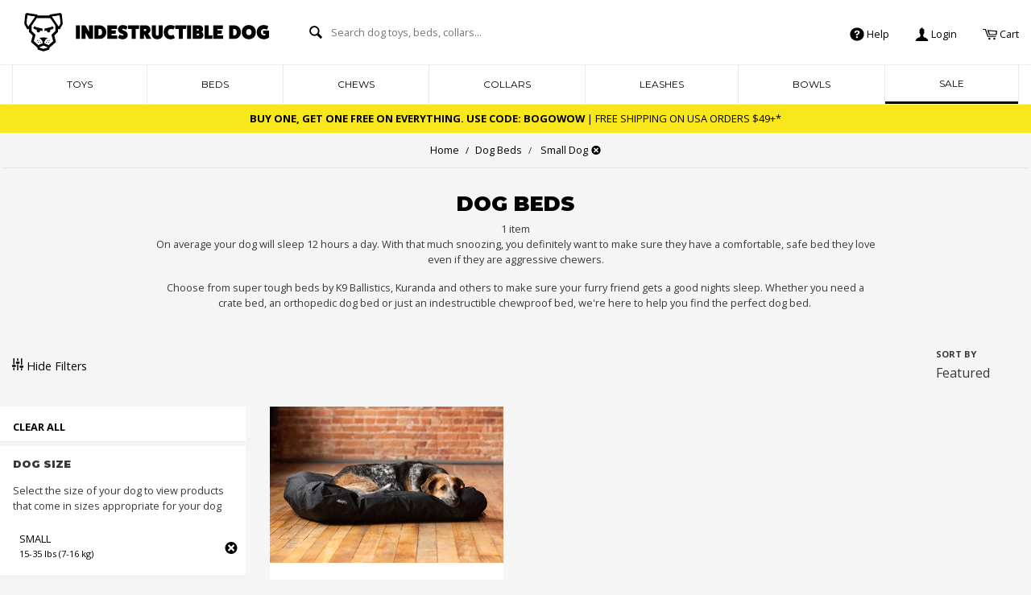

--- FILE ---
content_type: text/html; charset=utf-8
request_url: https://www.indestructibledog.com/collections/dog-beds/size-small
body_size: 81162
content:
<!doctype html>
<!--[if IE 8]><html class="no-js lt-ie9" lang="en"> <![endif]-->
<!--[if IE 9 ]><html class="ie9 no-js"> <![endif]-->
<!--[if (gt IE 9)|!(IE)]><!--> <html class="no-js"> <!--<![endif]-->
<head>
  <meta charset="utf-8">
  <meta http-equiv="X-UA-Compatible" content="IE=edge,chrome=1">

  <link rel="shortcut icon" href="//www.indestructibledog.com/cdn/shop/t/33/assets/favicon.png?v=113262963693284407291535953134" type="image/png" />

  <title>
    
      Indestructible Dog Beds - Chewproof Dog Beds for Aggressive chewers
        
          / 
  Small Dog


        
      
    
  </title>

  
    <meta name="description" content="Crate beds, orthopedic dog beds, raised beds, bolster beds &amp; the most indestructible chewproof bed around. We rate all our dog beds by toughness.">
  

  <!-- Helpers ================================================== -->
  <!-- /snippets/social-meta-tags.liquid -->


  <meta property="og:type" content="website">
  <meta property="og:title" content="Indestructible Dog Beds - Chewproof Dog Beds for Aggressive chewers">
  
    <meta property="og:image" content="http://www.indestructibledog.com/cdn/shop/t/33/assets/logo.png?v=900">
    <meta property="og:image:secure_url" content="https://www.indestructibledog.com/cdn/shop/t/33/assets/logo.png?v=900">
  

<meta property="og:url" content="https://www.indestructibledog.com/collections/dog-beds/size-small">
<meta property="og:site_name" content="Indestructible Dog">




  <meta name="twitter:card" content="summary">



  <link rel="canonical" href="https://www.indestructibledog.com/collections/dog-beds/size-small">
  <meta name="viewport" content="width=device-width, initial-scale=1, minimum-scale=1, maximum-scale=1">

  <link href="//www.indestructibledog.com/cdn/shop/t/33/assets/styles.css?v=144559362948740072071698706062" rel="stylesheet" type="text/css" media="all" />

  <!-- Header hook for plugins ================================================== -->
  <script>window.performance && window.performance.mark && window.performance.mark('shopify.content_for_header.start');</script><meta id="shopify-digital-wallet" name="shopify-digital-wallet" content="/465192/digital_wallets/dialog">
<meta name="shopify-checkout-api-token" content="66ea8d8a0649bd0aa5a32de8d6dccd6a">
<meta id="in-context-paypal-metadata" data-shop-id="465192" data-venmo-supported="false" data-environment="production" data-locale="en_US" data-paypal-v4="true" data-currency="USD">
<link rel="alternate" type="application/atom+xml" title="Feed" href="/collections/dog-beds/size-small.atom" />
<link rel="alternate" type="application/json+oembed" href="https://www.indestructibledog.com/collections/dog-beds/size-small.oembed">
<script async="async" src="/checkouts/internal/preloads.js?locale=en-US"></script>
<link rel="preconnect" href="https://shop.app" crossorigin="anonymous">
<script async="async" src="https://shop.app/checkouts/internal/preloads.js?locale=en-US&shop_id=465192" crossorigin="anonymous"></script>
<script id="apple-pay-shop-capabilities" type="application/json">{"shopId":465192,"countryCode":"US","currencyCode":"USD","merchantCapabilities":["supports3DS"],"merchantId":"gid:\/\/shopify\/Shop\/465192","merchantName":"Indestructible Dog","requiredBillingContactFields":["postalAddress","email","phone"],"requiredShippingContactFields":["postalAddress","email","phone"],"shippingType":"shipping","supportedNetworks":["visa","masterCard","amex","discover","elo","jcb"],"total":{"type":"pending","label":"Indestructible Dog","amount":"1.00"},"shopifyPaymentsEnabled":true,"supportsSubscriptions":true}</script>
<script id="shopify-features" type="application/json">{"accessToken":"66ea8d8a0649bd0aa5a32de8d6dccd6a","betas":["rich-media-storefront-analytics"],"domain":"www.indestructibledog.com","predictiveSearch":true,"shopId":465192,"locale":"en"}</script>
<script>var Shopify = Shopify || {};
Shopify.shop = "indestructibledog.myshopify.com";
Shopify.locale = "en";
Shopify.currency = {"active":"USD","rate":"1.0"};
Shopify.country = "US";
Shopify.theme = {"name":"Production","id":11445665846,"schema_name":null,"schema_version":null,"theme_store_id":null,"role":"main"};
Shopify.theme.handle = "null";
Shopify.theme.style = {"id":null,"handle":null};
Shopify.cdnHost = "www.indestructibledog.com/cdn";
Shopify.routes = Shopify.routes || {};
Shopify.routes.root = "/";</script>
<script type="module">!function(o){(o.Shopify=o.Shopify||{}).modules=!0}(window);</script>
<script>!function(o){function n(){var o=[];function n(){o.push(Array.prototype.slice.apply(arguments))}return n.q=o,n}var t=o.Shopify=o.Shopify||{};t.loadFeatures=n(),t.autoloadFeatures=n()}(window);</script>
<script>
  window.ShopifyPay = window.ShopifyPay || {};
  window.ShopifyPay.apiHost = "shop.app\/pay";
  window.ShopifyPay.redirectState = null;
</script>
<script id="shop-js-analytics" type="application/json">{"pageType":"collection"}</script>
<script defer="defer" async type="module" src="//www.indestructibledog.com/cdn/shopifycloud/shop-js/modules/v2/client.init-shop-cart-sync_C5BV16lS.en.esm.js"></script>
<script defer="defer" async type="module" src="//www.indestructibledog.com/cdn/shopifycloud/shop-js/modules/v2/chunk.common_CygWptCX.esm.js"></script>
<script type="module">
  await import("//www.indestructibledog.com/cdn/shopifycloud/shop-js/modules/v2/client.init-shop-cart-sync_C5BV16lS.en.esm.js");
await import("//www.indestructibledog.com/cdn/shopifycloud/shop-js/modules/v2/chunk.common_CygWptCX.esm.js");

  window.Shopify.SignInWithShop?.initShopCartSync?.({"fedCMEnabled":true,"windoidEnabled":true});

</script>
<script>
  window.Shopify = window.Shopify || {};
  if (!window.Shopify.featureAssets) window.Shopify.featureAssets = {};
  window.Shopify.featureAssets['shop-js'] = {"shop-cart-sync":["modules/v2/client.shop-cart-sync_ZFArdW7E.en.esm.js","modules/v2/chunk.common_CygWptCX.esm.js"],"init-fed-cm":["modules/v2/client.init-fed-cm_CmiC4vf6.en.esm.js","modules/v2/chunk.common_CygWptCX.esm.js"],"shop-button":["modules/v2/client.shop-button_tlx5R9nI.en.esm.js","modules/v2/chunk.common_CygWptCX.esm.js"],"shop-cash-offers":["modules/v2/client.shop-cash-offers_DOA2yAJr.en.esm.js","modules/v2/chunk.common_CygWptCX.esm.js","modules/v2/chunk.modal_D71HUcav.esm.js"],"init-windoid":["modules/v2/client.init-windoid_sURxWdc1.en.esm.js","modules/v2/chunk.common_CygWptCX.esm.js"],"shop-toast-manager":["modules/v2/client.shop-toast-manager_ClPi3nE9.en.esm.js","modules/v2/chunk.common_CygWptCX.esm.js"],"init-shop-email-lookup-coordinator":["modules/v2/client.init-shop-email-lookup-coordinator_B8hsDcYM.en.esm.js","modules/v2/chunk.common_CygWptCX.esm.js"],"init-shop-cart-sync":["modules/v2/client.init-shop-cart-sync_C5BV16lS.en.esm.js","modules/v2/chunk.common_CygWptCX.esm.js"],"avatar":["modules/v2/client.avatar_BTnouDA3.en.esm.js"],"pay-button":["modules/v2/client.pay-button_FdsNuTd3.en.esm.js","modules/v2/chunk.common_CygWptCX.esm.js"],"init-customer-accounts":["modules/v2/client.init-customer-accounts_DxDtT_ad.en.esm.js","modules/v2/client.shop-login-button_C5VAVYt1.en.esm.js","modules/v2/chunk.common_CygWptCX.esm.js","modules/v2/chunk.modal_D71HUcav.esm.js"],"init-shop-for-new-customer-accounts":["modules/v2/client.init-shop-for-new-customer-accounts_ChsxoAhi.en.esm.js","modules/v2/client.shop-login-button_C5VAVYt1.en.esm.js","modules/v2/chunk.common_CygWptCX.esm.js","modules/v2/chunk.modal_D71HUcav.esm.js"],"shop-login-button":["modules/v2/client.shop-login-button_C5VAVYt1.en.esm.js","modules/v2/chunk.common_CygWptCX.esm.js","modules/v2/chunk.modal_D71HUcav.esm.js"],"init-customer-accounts-sign-up":["modules/v2/client.init-customer-accounts-sign-up_CPSyQ0Tj.en.esm.js","modules/v2/client.shop-login-button_C5VAVYt1.en.esm.js","modules/v2/chunk.common_CygWptCX.esm.js","modules/v2/chunk.modal_D71HUcav.esm.js"],"shop-follow-button":["modules/v2/client.shop-follow-button_Cva4Ekp9.en.esm.js","modules/v2/chunk.common_CygWptCX.esm.js","modules/v2/chunk.modal_D71HUcav.esm.js"],"checkout-modal":["modules/v2/client.checkout-modal_BPM8l0SH.en.esm.js","modules/v2/chunk.common_CygWptCX.esm.js","modules/v2/chunk.modal_D71HUcav.esm.js"],"lead-capture":["modules/v2/client.lead-capture_Bi8yE_yS.en.esm.js","modules/v2/chunk.common_CygWptCX.esm.js","modules/v2/chunk.modal_D71HUcav.esm.js"],"shop-login":["modules/v2/client.shop-login_D6lNrXab.en.esm.js","modules/v2/chunk.common_CygWptCX.esm.js","modules/v2/chunk.modal_D71HUcav.esm.js"],"payment-terms":["modules/v2/client.payment-terms_CZxnsJam.en.esm.js","modules/v2/chunk.common_CygWptCX.esm.js","modules/v2/chunk.modal_D71HUcav.esm.js"]};
</script>
<script>(function() {
  var isLoaded = false;
  function asyncLoad() {
    if (isLoaded) return;
    isLoaded = true;
    var urls = ["https:\/\/static.klaviyo.com\/onsite\/js\/klaviyo.js?company_id=K8fGAb\u0026shop=indestructibledog.myshopify.com","https:\/\/static.klaviyo.com\/onsite\/js\/klaviyo.js?company_id=K8fGAb\u0026shop=indestructibledog.myshopify.com"];
    for (var i = 0; i < urls.length; i++) {
      var s = document.createElement('script');
      s.type = 'text/javascript';
      s.async = true;
      s.src = urls[i];
      var x = document.getElementsByTagName('script')[0];
      x.parentNode.insertBefore(s, x);
    }
  };
  if(window.attachEvent) {
    window.attachEvent('onload', asyncLoad);
  } else {
    window.addEventListener('load', asyncLoad, false);
  }
})();</script>
<script id="__st">var __st={"a":465192,"offset":-18000,"reqid":"53ca0103-631c-45d7-916a-3fa77d6ee4ab-1768825284","pageurl":"www.indestructibledog.com\/collections\/dog-beds\/size-small","u":"8c04c3a3d713","p":"collection","rtyp":"collection","rid":7386868};</script>
<script>window.ShopifyPaypalV4VisibilityTracking = true;</script>
<script id="captcha-bootstrap">!function(){'use strict';const t='contact',e='account',n='new_comment',o=[[t,t],['blogs',n],['comments',n],[t,'customer']],c=[[e,'customer_login'],[e,'guest_login'],[e,'recover_customer_password'],[e,'create_customer']],r=t=>t.map((([t,e])=>`form[action*='/${t}']:not([data-nocaptcha='true']) input[name='form_type'][value='${e}']`)).join(','),a=t=>()=>t?[...document.querySelectorAll(t)].map((t=>t.form)):[];function s(){const t=[...o],e=r(t);return a(e)}const i='password',u='form_key',d=['recaptcha-v3-token','g-recaptcha-response','h-captcha-response',i],f=()=>{try{return window.sessionStorage}catch{return}},m='__shopify_v',_=t=>t.elements[u];function p(t,e,n=!1){try{const o=window.sessionStorage,c=JSON.parse(o.getItem(e)),{data:r}=function(t){const{data:e,action:n}=t;return t[m]||n?{data:e,action:n}:{data:t,action:n}}(c);for(const[e,n]of Object.entries(r))t.elements[e]&&(t.elements[e].value=n);n&&o.removeItem(e)}catch(o){console.error('form repopulation failed',{error:o})}}const l='form_type',E='cptcha';function T(t){t.dataset[E]=!0}const w=window,h=w.document,L='Shopify',v='ce_forms',y='captcha';let A=!1;((t,e)=>{const n=(g='f06e6c50-85a8-45c8-87d0-21a2b65856fe',I='https://cdn.shopify.com/shopifycloud/storefront-forms-hcaptcha/ce_storefront_forms_captcha_hcaptcha.v1.5.2.iife.js',D={infoText:'Protected by hCaptcha',privacyText:'Privacy',termsText:'Terms'},(t,e,n)=>{const o=w[L][v],c=o.bindForm;if(c)return c(t,g,e,D).then(n);var r;o.q.push([[t,g,e,D],n]),r=I,A||(h.body.append(Object.assign(h.createElement('script'),{id:'captcha-provider',async:!0,src:r})),A=!0)});var g,I,D;w[L]=w[L]||{},w[L][v]=w[L][v]||{},w[L][v].q=[],w[L][y]=w[L][y]||{},w[L][y].protect=function(t,e){n(t,void 0,e),T(t)},Object.freeze(w[L][y]),function(t,e,n,w,h,L){const[v,y,A,g]=function(t,e,n){const i=e?o:[],u=t?c:[],d=[...i,...u],f=r(d),m=r(i),_=r(d.filter((([t,e])=>n.includes(e))));return[a(f),a(m),a(_),s()]}(w,h,L),I=t=>{const e=t.target;return e instanceof HTMLFormElement?e:e&&e.form},D=t=>v().includes(t);t.addEventListener('submit',(t=>{const e=I(t);if(!e)return;const n=D(e)&&!e.dataset.hcaptchaBound&&!e.dataset.recaptchaBound,o=_(e),c=g().includes(e)&&(!o||!o.value);(n||c)&&t.preventDefault(),c&&!n&&(function(t){try{if(!f())return;!function(t){const e=f();if(!e)return;const n=_(t);if(!n)return;const o=n.value;o&&e.removeItem(o)}(t);const e=Array.from(Array(32),(()=>Math.random().toString(36)[2])).join('');!function(t,e){_(t)||t.append(Object.assign(document.createElement('input'),{type:'hidden',name:u})),t.elements[u].value=e}(t,e),function(t,e){const n=f();if(!n)return;const o=[...t.querySelectorAll(`input[type='${i}']`)].map((({name:t})=>t)),c=[...d,...o],r={};for(const[a,s]of new FormData(t).entries())c.includes(a)||(r[a]=s);n.setItem(e,JSON.stringify({[m]:1,action:t.action,data:r}))}(t,e)}catch(e){console.error('failed to persist form',e)}}(e),e.submit())}));const S=(t,e)=>{t&&!t.dataset[E]&&(n(t,e.some((e=>e===t))),T(t))};for(const o of['focusin','change'])t.addEventListener(o,(t=>{const e=I(t);D(e)&&S(e,y())}));const B=e.get('form_key'),M=e.get(l),P=B&&M;t.addEventListener('DOMContentLoaded',(()=>{const t=y();if(P)for(const e of t)e.elements[l].value===M&&p(e,B);[...new Set([...A(),...v().filter((t=>'true'===t.dataset.shopifyCaptcha))])].forEach((e=>S(e,t)))}))}(h,new URLSearchParams(w.location.search),n,t,e,['guest_login'])})(!0,!0)}();</script>
<script integrity="sha256-4kQ18oKyAcykRKYeNunJcIwy7WH5gtpwJnB7kiuLZ1E=" data-source-attribution="shopify.loadfeatures" defer="defer" src="//www.indestructibledog.com/cdn/shopifycloud/storefront/assets/storefront/load_feature-a0a9edcb.js" crossorigin="anonymous"></script>
<script crossorigin="anonymous" defer="defer" src="//www.indestructibledog.com/cdn/shopifycloud/storefront/assets/shopify_pay/storefront-65b4c6d7.js?v=20250812"></script>
<script data-source-attribution="shopify.dynamic_checkout.dynamic.init">var Shopify=Shopify||{};Shopify.PaymentButton=Shopify.PaymentButton||{isStorefrontPortableWallets:!0,init:function(){window.Shopify.PaymentButton.init=function(){};var t=document.createElement("script");t.src="https://www.indestructibledog.com/cdn/shopifycloud/portable-wallets/latest/portable-wallets.en.js",t.type="module",document.head.appendChild(t)}};
</script>
<script data-source-attribution="shopify.dynamic_checkout.buyer_consent">
  function portableWalletsHideBuyerConsent(e){var t=document.getElementById("shopify-buyer-consent"),n=document.getElementById("shopify-subscription-policy-button");t&&n&&(t.classList.add("hidden"),t.setAttribute("aria-hidden","true"),n.removeEventListener("click",e))}function portableWalletsShowBuyerConsent(e){var t=document.getElementById("shopify-buyer-consent"),n=document.getElementById("shopify-subscription-policy-button");t&&n&&(t.classList.remove("hidden"),t.removeAttribute("aria-hidden"),n.addEventListener("click",e))}window.Shopify?.PaymentButton&&(window.Shopify.PaymentButton.hideBuyerConsent=portableWalletsHideBuyerConsent,window.Shopify.PaymentButton.showBuyerConsent=portableWalletsShowBuyerConsent);
</script>
<script data-source-attribution="shopify.dynamic_checkout.cart.bootstrap">document.addEventListener("DOMContentLoaded",(function(){function t(){return document.querySelector("shopify-accelerated-checkout-cart, shopify-accelerated-checkout")}if(t())Shopify.PaymentButton.init();else{new MutationObserver((function(e,n){t()&&(Shopify.PaymentButton.init(),n.disconnect())})).observe(document.body,{childList:!0,subtree:!0})}}));
</script>
<link id="shopify-accelerated-checkout-styles" rel="stylesheet" media="screen" href="https://www.indestructibledog.com/cdn/shopifycloud/portable-wallets/latest/accelerated-checkout-backwards-compat.css" crossorigin="anonymous">
<style id="shopify-accelerated-checkout-cart">
        #shopify-buyer-consent {
  margin-top: 1em;
  display: inline-block;
  width: 100%;
}

#shopify-buyer-consent.hidden {
  display: none;
}

#shopify-subscription-policy-button {
  background: none;
  border: none;
  padding: 0;
  text-decoration: underline;
  font-size: inherit;
  cursor: pointer;
}

#shopify-subscription-policy-button::before {
  box-shadow: none;
}

      </style>

<script>window.performance && window.performance.mark && window.performance.mark('shopify.content_for_header.end');</script>
  <!-- /snippets/oldIE-js.liquid -->


<!--[if lt IE 9]>
<script src="//cdnjs.cloudflare.com/ajax/libs/html5shiv/3.7.2/html5shiv.min.js" type="text/javascript"></script>
<script src="//www.indestructibledog.com/cdn/shop/t/33/assets/respond.min.js?v=52248677837542619231535953140" type="text/javascript"></script>
<link href="//www.indestructibledog.com/cdn/shop/t/33/assets/respond-proxy.html" id="respond-proxy" rel="respond-proxy" />
<link href="//www.indestructibledog.com/search?q=ae638e9bfb0f215e199ee84e611d26ed" id="respond-redirect" rel="respond-redirect" />
<script src="//www.indestructibledog.com/search?q=ae638e9bfb0f215e199ee84e611d26ed" type="text/javascript"></script>
<![endif]-->



  <script src="//ajax.googleapis.com/ajax/libs/jquery/1.11.0/jquery.min.js" type="text/javascript"></script>
  <script src="//www.indestructibledog.com/cdn/shop/t/33/assets/modernizr.min.js?v=137617515274177302221535953139" type="text/javascript"></script>
  <script src="//www.indestructibledog.com/cdn/shop/t/33/assets/handlebars.min.js?v=42027543579351064661535953137" type="text/javascript"></script>

  
  

  <meta name="p:domain_verify" content="e04b8b9d2bff3f91217501b2bd24b097"/> <!-- Pinterest -->

<link href="https://monorail-edge.shopifysvc.com" rel="dns-prefetch">
<script>(function(){if ("sendBeacon" in navigator && "performance" in window) {try {var session_token_from_headers = performance.getEntriesByType('navigation')[0].serverTiming.find(x => x.name == '_s').description;} catch {var session_token_from_headers = undefined;}var session_cookie_matches = document.cookie.match(/_shopify_s=([^;]*)/);var session_token_from_cookie = session_cookie_matches && session_cookie_matches.length === 2 ? session_cookie_matches[1] : "";var session_token = session_token_from_headers || session_token_from_cookie || "";function handle_abandonment_event(e) {var entries = performance.getEntries().filter(function(entry) {return /monorail-edge.shopifysvc.com/.test(entry.name);});if (!window.abandonment_tracked && entries.length === 0) {window.abandonment_tracked = true;var currentMs = Date.now();var navigation_start = performance.timing.navigationStart;var payload = {shop_id: 465192,url: window.location.href,navigation_start,duration: currentMs - navigation_start,session_token,page_type: "collection"};window.navigator.sendBeacon("https://monorail-edge.shopifysvc.com/v1/produce", JSON.stringify({schema_id: "online_store_buyer_site_abandonment/1.1",payload: payload,metadata: {event_created_at_ms: currentMs,event_sent_at_ms: currentMs}}));}}window.addEventListener('pagehide', handle_abandonment_event);}}());</script>
<script id="web-pixels-manager-setup">(function e(e,d,r,n,o){if(void 0===o&&(o={}),!Boolean(null===(a=null===(i=window.Shopify)||void 0===i?void 0:i.analytics)||void 0===a?void 0:a.replayQueue)){var i,a;window.Shopify=window.Shopify||{};var t=window.Shopify;t.analytics=t.analytics||{};var s=t.analytics;s.replayQueue=[],s.publish=function(e,d,r){return s.replayQueue.push([e,d,r]),!0};try{self.performance.mark("wpm:start")}catch(e){}var l=function(){var e={modern:/Edge?\/(1{2}[4-9]|1[2-9]\d|[2-9]\d{2}|\d{4,})\.\d+(\.\d+|)|Firefox\/(1{2}[4-9]|1[2-9]\d|[2-9]\d{2}|\d{4,})\.\d+(\.\d+|)|Chrom(ium|e)\/(9{2}|\d{3,})\.\d+(\.\d+|)|(Maci|X1{2}).+ Version\/(15\.\d+|(1[6-9]|[2-9]\d|\d{3,})\.\d+)([,.]\d+|)( \(\w+\)|)( Mobile\/\w+|) Safari\/|Chrome.+OPR\/(9{2}|\d{3,})\.\d+\.\d+|(CPU[ +]OS|iPhone[ +]OS|CPU[ +]iPhone|CPU IPhone OS|CPU iPad OS)[ +]+(15[._]\d+|(1[6-9]|[2-9]\d|\d{3,})[._]\d+)([._]\d+|)|Android:?[ /-](13[3-9]|1[4-9]\d|[2-9]\d{2}|\d{4,})(\.\d+|)(\.\d+|)|Android.+Firefox\/(13[5-9]|1[4-9]\d|[2-9]\d{2}|\d{4,})\.\d+(\.\d+|)|Android.+Chrom(ium|e)\/(13[3-9]|1[4-9]\d|[2-9]\d{2}|\d{4,})\.\d+(\.\d+|)|SamsungBrowser\/([2-9]\d|\d{3,})\.\d+/,legacy:/Edge?\/(1[6-9]|[2-9]\d|\d{3,})\.\d+(\.\d+|)|Firefox\/(5[4-9]|[6-9]\d|\d{3,})\.\d+(\.\d+|)|Chrom(ium|e)\/(5[1-9]|[6-9]\d|\d{3,})\.\d+(\.\d+|)([\d.]+$|.*Safari\/(?![\d.]+ Edge\/[\d.]+$))|(Maci|X1{2}).+ Version\/(10\.\d+|(1[1-9]|[2-9]\d|\d{3,})\.\d+)([,.]\d+|)( \(\w+\)|)( Mobile\/\w+|) Safari\/|Chrome.+OPR\/(3[89]|[4-9]\d|\d{3,})\.\d+\.\d+|(CPU[ +]OS|iPhone[ +]OS|CPU[ +]iPhone|CPU IPhone OS|CPU iPad OS)[ +]+(10[._]\d+|(1[1-9]|[2-9]\d|\d{3,})[._]\d+)([._]\d+|)|Android:?[ /-](13[3-9]|1[4-9]\d|[2-9]\d{2}|\d{4,})(\.\d+|)(\.\d+|)|Mobile Safari.+OPR\/([89]\d|\d{3,})\.\d+\.\d+|Android.+Firefox\/(13[5-9]|1[4-9]\d|[2-9]\d{2}|\d{4,})\.\d+(\.\d+|)|Android.+Chrom(ium|e)\/(13[3-9]|1[4-9]\d|[2-9]\d{2}|\d{4,})\.\d+(\.\d+|)|Android.+(UC? ?Browser|UCWEB|U3)[ /]?(15\.([5-9]|\d{2,})|(1[6-9]|[2-9]\d|\d{3,})\.\d+)\.\d+|SamsungBrowser\/(5\.\d+|([6-9]|\d{2,})\.\d+)|Android.+MQ{2}Browser\/(14(\.(9|\d{2,})|)|(1[5-9]|[2-9]\d|\d{3,})(\.\d+|))(\.\d+|)|K[Aa][Ii]OS\/(3\.\d+|([4-9]|\d{2,})\.\d+)(\.\d+|)/},d=e.modern,r=e.legacy,n=navigator.userAgent;return n.match(d)?"modern":n.match(r)?"legacy":"unknown"}(),u="modern"===l?"modern":"legacy",c=(null!=n?n:{modern:"",legacy:""})[u],f=function(e){return[e.baseUrl,"/wpm","/b",e.hashVersion,"modern"===e.buildTarget?"m":"l",".js"].join("")}({baseUrl:d,hashVersion:r,buildTarget:u}),m=function(e){var d=e.version,r=e.bundleTarget,n=e.surface,o=e.pageUrl,i=e.monorailEndpoint;return{emit:function(e){var a=e.status,t=e.errorMsg,s=(new Date).getTime(),l=JSON.stringify({metadata:{event_sent_at_ms:s},events:[{schema_id:"web_pixels_manager_load/3.1",payload:{version:d,bundle_target:r,page_url:o,status:a,surface:n,error_msg:t},metadata:{event_created_at_ms:s}}]});if(!i)return console&&console.warn&&console.warn("[Web Pixels Manager] No Monorail endpoint provided, skipping logging."),!1;try{return self.navigator.sendBeacon.bind(self.navigator)(i,l)}catch(e){}var u=new XMLHttpRequest;try{return u.open("POST",i,!0),u.setRequestHeader("Content-Type","text/plain"),u.send(l),!0}catch(e){return console&&console.warn&&console.warn("[Web Pixels Manager] Got an unhandled error while logging to Monorail."),!1}}}}({version:r,bundleTarget:l,surface:e.surface,pageUrl:self.location.href,monorailEndpoint:e.monorailEndpoint});try{o.browserTarget=l,function(e){var d=e.src,r=e.async,n=void 0===r||r,o=e.onload,i=e.onerror,a=e.sri,t=e.scriptDataAttributes,s=void 0===t?{}:t,l=document.createElement("script"),u=document.querySelector("head"),c=document.querySelector("body");if(l.async=n,l.src=d,a&&(l.integrity=a,l.crossOrigin="anonymous"),s)for(var f in s)if(Object.prototype.hasOwnProperty.call(s,f))try{l.dataset[f]=s[f]}catch(e){}if(o&&l.addEventListener("load",o),i&&l.addEventListener("error",i),u)u.appendChild(l);else{if(!c)throw new Error("Did not find a head or body element to append the script");c.appendChild(l)}}({src:f,async:!0,onload:function(){if(!function(){var e,d;return Boolean(null===(d=null===(e=window.Shopify)||void 0===e?void 0:e.analytics)||void 0===d?void 0:d.initialized)}()){var d=window.webPixelsManager.init(e)||void 0;if(d){var r=window.Shopify.analytics;r.replayQueue.forEach((function(e){var r=e[0],n=e[1],o=e[2];d.publishCustomEvent(r,n,o)})),r.replayQueue=[],r.publish=d.publishCustomEvent,r.visitor=d.visitor,r.initialized=!0}}},onerror:function(){return m.emit({status:"failed",errorMsg:"".concat(f," has failed to load")})},sri:function(e){var d=/^sha384-[A-Za-z0-9+/=]+$/;return"string"==typeof e&&d.test(e)}(c)?c:"",scriptDataAttributes:o}),m.emit({status:"loading"})}catch(e){m.emit({status:"failed",errorMsg:(null==e?void 0:e.message)||"Unknown error"})}}})({shopId: 465192,storefrontBaseUrl: "https://www.indestructibledog.com",extensionsBaseUrl: "https://extensions.shopifycdn.com/cdn/shopifycloud/web-pixels-manager",monorailEndpoint: "https://monorail-edge.shopifysvc.com/unstable/produce_batch",surface: "storefront-renderer",enabledBetaFlags: ["2dca8a86"],webPixelsConfigList: [{"id":"59310218","eventPayloadVersion":"v1","runtimeContext":"LAX","scriptVersion":"1","type":"CUSTOM","privacyPurposes":["MARKETING"],"name":"Meta pixel (migrated)"},{"id":"81100938","eventPayloadVersion":"v1","runtimeContext":"LAX","scriptVersion":"1","type":"CUSTOM","privacyPurposes":["ANALYTICS"],"name":"Google Analytics tag (migrated)"},{"id":"shopify-app-pixel","configuration":"{}","eventPayloadVersion":"v1","runtimeContext":"STRICT","scriptVersion":"0450","apiClientId":"shopify-pixel","type":"APP","privacyPurposes":["ANALYTICS","MARKETING"]},{"id":"shopify-custom-pixel","eventPayloadVersion":"v1","runtimeContext":"LAX","scriptVersion":"0450","apiClientId":"shopify-pixel","type":"CUSTOM","privacyPurposes":["ANALYTICS","MARKETING"]}],isMerchantRequest: false,initData: {"shop":{"name":"Indestructible Dog","paymentSettings":{"currencyCode":"USD"},"myshopifyDomain":"indestructibledog.myshopify.com","countryCode":"US","storefrontUrl":"https:\/\/www.indestructibledog.com"},"customer":null,"cart":null,"checkout":null,"productVariants":[],"purchasingCompany":null},},"https://www.indestructibledog.com/cdn","fcfee988w5aeb613cpc8e4bc33m6693e112",{"modern":"","legacy":""},{"shopId":"465192","storefrontBaseUrl":"https:\/\/www.indestructibledog.com","extensionBaseUrl":"https:\/\/extensions.shopifycdn.com\/cdn\/shopifycloud\/web-pixels-manager","surface":"storefront-renderer","enabledBetaFlags":"[\"2dca8a86\"]","isMerchantRequest":"false","hashVersion":"fcfee988w5aeb613cpc8e4bc33m6693e112","publish":"custom","events":"[[\"page_viewed\",{}],[\"collection_viewed\",{\"collection\":{\"id\":\"7386868\",\"title\":\"Dog Beds\",\"productVariants\":[{\"price\":{\"amount\":48.99,\"currencyCode\":\"USD\"},\"product\":{\"title\":\"Dakota Bed Cover\",\"vendor\":\"Dogify\",\"id\":\"4365236404362\",\"untranslatedTitle\":\"Dakota Bed Cover\",\"url\":\"\/products\/dogify-dakota-bed-cover\",\"type\":\"bed\"},\"id\":\"31272815362186\",\"image\":{\"src\":\"\/\/www.indestructibledog.com\/cdn\/shop\/products\/dogify_bed_blue_36467f7f-d2d6-4de1-85e8-b87e90df1e9f.jpg?v=1574451503\"},\"sku\":\"70771047\",\"title\":\"Small (18 x 24 x 5 in) \/ Midnight Blue\",\"untranslatedTitle\":\"Small (18 x 24 x 5 in) \/ Midnight Blue\"}]}}]]"});</script><script>
  window.ShopifyAnalytics = window.ShopifyAnalytics || {};
  window.ShopifyAnalytics.meta = window.ShopifyAnalytics.meta || {};
  window.ShopifyAnalytics.meta.currency = 'USD';
  var meta = {"products":[{"id":4365236404362,"gid":"gid:\/\/shopify\/Product\/4365236404362","vendor":"Dogify","type":"bed","handle":"dogify-dakota-bed-cover","variants":[{"id":31272815362186,"price":4899,"name":"Dakota Bed Cover - Small (18 x 24 x 5 in) \/ Midnight Blue","public_title":"Small (18 x 24 x 5 in) \/ Midnight Blue","sku":"70771047"},{"id":31272815067274,"price":4899,"name":"Dakota Bed Cover - Small (18 x 24 x 5 in) \/ Slate Gray","public_title":"Small (18 x 24 x 5 in) \/ Slate Gray","sku":"58265346"},{"id":31272815100042,"price":4899,"name":"Dakota Bed Cover - Small (18 x 24 x 5 in) \/ Carbon Black","public_title":"Small (18 x 24 x 5 in) \/ Carbon Black","sku":"40685358"},{"id":31272815231114,"price":4899,"name":"Dakota Bed Cover - Small (18 x 24 x 5 in) \/ Cayenne Red","public_title":"Small (18 x 24 x 5 in) \/ Cayenne Red","sku":"56762072"},{"id":31272815493258,"price":4899,"name":"Dakota Bed Cover - Small (18 x 24 x 5 in) \/ Desert Tan","public_title":"Small (18 x 24 x 5 in) \/ Desert Tan","sku":"69714589"},{"id":31272814968970,"price":6999,"name":"Dakota Bed Cover - Medium (27 x 33 x 5 in) \/ Midnight Blue","public_title":"Medium (27 x 33 x 5 in) \/ Midnight Blue","sku":"66881840"},{"id":31272815394954,"price":6999,"name":"Dakota Bed Cover - Medium (27 x 33 x 5 in) \/ Slate Gray","public_title":"Medium (27 x 33 x 5 in) \/ Slate Gray","sku":"42095691"},{"id":31272815132810,"price":6999,"name":"Dakota Bed Cover - Medium (27 x 33 x 5 in) \/ Carbon Black","public_title":"Medium (27 x 33 x 5 in) \/ Carbon Black","sku":"41805006"},{"id":31272815263882,"price":6999,"name":"Dakota Bed Cover - Medium (27 x 33 x 5 in) \/ Cayenne Red","public_title":"Medium (27 x 33 x 5 in) \/ Cayenne Red","sku":"39936119"},{"id":31272815526026,"price":6999,"name":"Dakota Bed Cover - Medium (27 x 33 x 5 in) \/ Desert Tan","public_title":"Medium (27 x 33 x 5 in) \/ Desert Tan","sku":"82851740"},{"id":31272815001738,"price":9999,"name":"Dakota Bed Cover - Large (34 x 40 x 5 in) \/ Midnight Blue","public_title":"Large (34 x 40 x 5 in) \/ Midnight Blue","sku":"12644829"},{"id":31272815427722,"price":9999,"name":"Dakota Bed Cover - Large (34 x 40 x 5 in) \/ Slate Gray","public_title":"Large (34 x 40 x 5 in) \/ Slate Gray","sku":"42023963"},{"id":31272815165578,"price":9999,"name":"Dakota Bed Cover - Large (34 x 40 x 5 in) \/ Carbon Black","public_title":"Large (34 x 40 x 5 in) \/ Carbon Black","sku":"22067359"},{"id":31272815296650,"price":9999,"name":"Dakota Bed Cover - Large (34 x 40 x 5 in) \/ Cayenne Red","public_title":"Large (34 x 40 x 5 in) \/ Cayenne Red","sku":"67486442"},{"id":31272815558794,"price":9999,"name":"Dakota Bed Cover - Large (34 x 40 x 5 in) \/ Desert Tan","public_title":"Large (34 x 40 x 5 in) \/ Desert Tan","sku":"23421401"},{"id":31272815034506,"price":10999,"name":"Dakota Bed Cover - X-Large (38 x 54 x 5 in) \/ Midnight Blue","public_title":"X-Large (38 x 54 x 5 in) \/ Midnight Blue","sku":"48187769"},{"id":31272815460490,"price":10999,"name":"Dakota Bed Cover - X-Large (38 x 54 x 5 in) \/ Slate Gray","public_title":"X-Large (38 x 54 x 5 in) \/ Slate Gray","sku":"90263702"},{"id":31272815198346,"price":10999,"name":"Dakota Bed Cover - X-Large (38 x 54 x 5 in) \/ Carbon Black","public_title":"X-Large (38 x 54 x 5 in) \/ Carbon Black","sku":"31763838"},{"id":31272815329418,"price":10999,"name":"Dakota Bed Cover - X-Large (38 x 54 x 5 in) \/ Cayenne Red","public_title":"X-Large (38 x 54 x 5 in) \/ Cayenne Red","sku":"78352507"},{"id":31272815591562,"price":10999,"name":"Dakota Bed Cover - X-Large (38 x 54 x 5 in) \/ Desert Tan","public_title":"X-Large (38 x 54 x 5 in) \/ Desert Tan","sku":"10269181"}],"remote":false}],"page":{"pageType":"collection","resourceType":"collection","resourceId":7386868,"requestId":"53ca0103-631c-45d7-916a-3fa77d6ee4ab-1768825284"}};
  for (var attr in meta) {
    window.ShopifyAnalytics.meta[attr] = meta[attr];
  }
</script>
<script class="analytics">
  (function () {
    var customDocumentWrite = function(content) {
      var jquery = null;

      if (window.jQuery) {
        jquery = window.jQuery;
      } else if (window.Checkout && window.Checkout.$) {
        jquery = window.Checkout.$;
      }

      if (jquery) {
        jquery('body').append(content);
      }
    };

    var hasLoggedConversion = function(token) {
      if (token) {
        return document.cookie.indexOf('loggedConversion=' + token) !== -1;
      }
      return false;
    }

    var setCookieIfConversion = function(token) {
      if (token) {
        var twoMonthsFromNow = new Date(Date.now());
        twoMonthsFromNow.setMonth(twoMonthsFromNow.getMonth() + 2);

        document.cookie = 'loggedConversion=' + token + '; expires=' + twoMonthsFromNow;
      }
    }

    var trekkie = window.ShopifyAnalytics.lib = window.trekkie = window.trekkie || [];
    if (trekkie.integrations) {
      return;
    }
    trekkie.methods = [
      'identify',
      'page',
      'ready',
      'track',
      'trackForm',
      'trackLink'
    ];
    trekkie.factory = function(method) {
      return function() {
        var args = Array.prototype.slice.call(arguments);
        args.unshift(method);
        trekkie.push(args);
        return trekkie;
      };
    };
    for (var i = 0; i < trekkie.methods.length; i++) {
      var key = trekkie.methods[i];
      trekkie[key] = trekkie.factory(key);
    }
    trekkie.load = function(config) {
      trekkie.config = config || {};
      trekkie.config.initialDocumentCookie = document.cookie;
      var first = document.getElementsByTagName('script')[0];
      var script = document.createElement('script');
      script.type = 'text/javascript';
      script.onerror = function(e) {
        var scriptFallback = document.createElement('script');
        scriptFallback.type = 'text/javascript';
        scriptFallback.onerror = function(error) {
                var Monorail = {
      produce: function produce(monorailDomain, schemaId, payload) {
        var currentMs = new Date().getTime();
        var event = {
          schema_id: schemaId,
          payload: payload,
          metadata: {
            event_created_at_ms: currentMs,
            event_sent_at_ms: currentMs
          }
        };
        return Monorail.sendRequest("https://" + monorailDomain + "/v1/produce", JSON.stringify(event));
      },
      sendRequest: function sendRequest(endpointUrl, payload) {
        // Try the sendBeacon API
        if (window && window.navigator && typeof window.navigator.sendBeacon === 'function' && typeof window.Blob === 'function' && !Monorail.isIos12()) {
          var blobData = new window.Blob([payload], {
            type: 'text/plain'
          });

          if (window.navigator.sendBeacon(endpointUrl, blobData)) {
            return true;
          } // sendBeacon was not successful

        } // XHR beacon

        var xhr = new XMLHttpRequest();

        try {
          xhr.open('POST', endpointUrl);
          xhr.setRequestHeader('Content-Type', 'text/plain');
          xhr.send(payload);
        } catch (e) {
          console.log(e);
        }

        return false;
      },
      isIos12: function isIos12() {
        return window.navigator.userAgent.lastIndexOf('iPhone; CPU iPhone OS 12_') !== -1 || window.navigator.userAgent.lastIndexOf('iPad; CPU OS 12_') !== -1;
      }
    };
    Monorail.produce('monorail-edge.shopifysvc.com',
      'trekkie_storefront_load_errors/1.1',
      {shop_id: 465192,
      theme_id: 11445665846,
      app_name: "storefront",
      context_url: window.location.href,
      source_url: "//www.indestructibledog.com/cdn/s/trekkie.storefront.cd680fe47e6c39ca5d5df5f0a32d569bc48c0f27.min.js"});

        };
        scriptFallback.async = true;
        scriptFallback.src = '//www.indestructibledog.com/cdn/s/trekkie.storefront.cd680fe47e6c39ca5d5df5f0a32d569bc48c0f27.min.js';
        first.parentNode.insertBefore(scriptFallback, first);
      };
      script.async = true;
      script.src = '//www.indestructibledog.com/cdn/s/trekkie.storefront.cd680fe47e6c39ca5d5df5f0a32d569bc48c0f27.min.js';
      first.parentNode.insertBefore(script, first);
    };
    trekkie.load(
      {"Trekkie":{"appName":"storefront","development":false,"defaultAttributes":{"shopId":465192,"isMerchantRequest":null,"themeId":11445665846,"themeCityHash":"4422240453148092752","contentLanguage":"en","currency":"USD","eventMetadataId":"5aed929b-bfd5-4c1f-b302-6c854b64e29c"},"isServerSideCookieWritingEnabled":true,"monorailRegion":"shop_domain","enabledBetaFlags":["65f19447"]},"Session Attribution":{},"S2S":{"facebookCapiEnabled":false,"source":"trekkie-storefront-renderer","apiClientId":580111}}
    );

    var loaded = false;
    trekkie.ready(function() {
      if (loaded) return;
      loaded = true;

      window.ShopifyAnalytics.lib = window.trekkie;

      var originalDocumentWrite = document.write;
      document.write = customDocumentWrite;
      try { window.ShopifyAnalytics.merchantGoogleAnalytics.call(this); } catch(error) {};
      document.write = originalDocumentWrite;

      window.ShopifyAnalytics.lib.page(null,{"pageType":"collection","resourceType":"collection","resourceId":7386868,"requestId":"53ca0103-631c-45d7-916a-3fa77d6ee4ab-1768825284","shopifyEmitted":true});

      var match = window.location.pathname.match(/checkouts\/(.+)\/(thank_you|post_purchase)/)
      var token = match? match[1]: undefined;
      if (!hasLoggedConversion(token)) {
        setCookieIfConversion(token);
        window.ShopifyAnalytics.lib.track("Viewed Product Category",{"currency":"USD","category":"Collection: dog-beds","collectionName":"dog-beds","collectionId":7386868,"nonInteraction":true},undefined,undefined,{"shopifyEmitted":true});
      }
    });


        var eventsListenerScript = document.createElement('script');
        eventsListenerScript.async = true;
        eventsListenerScript.src = "//www.indestructibledog.com/cdn/shopifycloud/storefront/assets/shop_events_listener-3da45d37.js";
        document.getElementsByTagName('head')[0].appendChild(eventsListenerScript);

})();</script>
  <script>
  if (!window.ga || (window.ga && typeof window.ga !== 'function')) {
    window.ga = function ga() {
      (window.ga.q = window.ga.q || []).push(arguments);
      if (window.Shopify && window.Shopify.analytics && typeof window.Shopify.analytics.publish === 'function') {
        window.Shopify.analytics.publish("ga_stub_called", {}, {sendTo: "google_osp_migration"});
      }
      console.error("Shopify's Google Analytics stub called with:", Array.from(arguments), "\nSee https://help.shopify.com/manual/promoting-marketing/pixels/pixel-migration#google for more information.");
    };
    if (window.Shopify && window.Shopify.analytics && typeof window.Shopify.analytics.publish === 'function') {
      window.Shopify.analytics.publish("ga_stub_initialized", {}, {sendTo: "google_osp_migration"});
    }
  }
</script>
<script
  defer
  src="https://www.indestructibledog.com/cdn/shopifycloud/perf-kit/shopify-perf-kit-3.0.4.min.js"
  data-application="storefront-renderer"
  data-shop-id="465192"
  data-render-region="gcp-us-central1"
  data-page-type="collection"
  data-theme-instance-id="11445665846"
  data-theme-name=""
  data-theme-version=""
  data-monorail-region="shop_domain"
  data-resource-timing-sampling-rate="10"
  data-shs="true"
  data-shs-beacon="true"
  data-shs-export-with-fetch="true"
  data-shs-logs-sample-rate="1"
  data-shs-beacon-endpoint="https://www.indestructibledog.com/api/collect"
></script>
</head>

<body id="indestructible-dog-beds-chewproof-dog-beds-for-aggressive-chewers" class="collection" >

  <div id="NavDrawer" class="drawer drawer--left mobile-nav">
  <div class="drawer__wrapper mobile-nav-wrapper">
    <form action="/search" method="get" class="mobile-nav-search" role="search">

      <input type="search" name="q" placeholder="Search" aria-label="Search" class="mobile-nav-search__input" required="required">

      <button type="submit" class="mobile-nav-search__button">
        <svg role="img" title="search" class="mobile-nav-search__icon"><use xlink:href="#icon-search"></use></svg>
        <span class="icon__fallback-text">Search</span>
      </button>
    </form>
    <ul class="mobile-nav-list">
      <li>
        <a class="mobile-nav-list__link has-sublist" href="/collections/dog-toys">Toys</a>
        <svg role="img" title="more" class="icon mobile-nav-list__icon mobile-nav-list__icon--plus"><use xlink:href="#icon-plus"></use></svg>
        <svg role="img" title="more" class="icon mobile-nav-list__icon mobile-nav-list__icon--minus"><use xlink:href="#icon-minus"></use></svg>
        <ul class="mobile-nav-sublist">
          <li>
            <a class="mobile-nav-sublist__link" href="/collections/chew-toys">Chew Toys</a>
          </li>
          <li>
            <a class="mobile-nav-sublist__link" href="/collections/dog-balls">Dog Balls</a>
          </li>
          <li>
            <a class="mobile-nav-sublist__link" href="/collections/throw-toys">Throw Toys</a>
          </li>
          <li>
            <a class="mobile-nav-sublist__link" href="/collections/chase-toys">Chase Toys</a>
          </li>
          <li>
            <a class="mobile-nav-sublist__link" href="/collections/interactive-toys">Interactive Toys</a>
          </li>
          <li>
            <a class="mobile-nav-sublist__link" href="/collections/squeaky-toys">Squeaky Toys</a>
          </li>
          <li>
            <a class="mobile-nav-sublist__link" href="/collections/plush-toys">Plush Toys</a>
          </li>
          <li>
            <a class="mobile-nav-sublist__link" href="/collections/dog-toys">All Toys</a>
          </li>
        </ul>
      </li>
      <li>
        <a class="mobile-nav-list__link has-sublist" href="/collections/dog-beds">Beds</a>
        <svg role="img" title="more" class="icon mobile-nav-list__icon mobile-nav-list__icon--plus"><use xlink:href="#icon-plus"></use></svg>
        <svg role="img" title="more" class="icon mobile-nav-list__icon mobile-nav-list__icon--minus"><use xlink:href="#icon-minus"></use></svg>
        <ul class="mobile-nav-sublist">
          <li><a class="mobile-nav-sublist__link" href="/collections/chew-proof-dog-beds">Chew Proof Beds</a></li>
          <li><a class="mobile-nav-sublist__link" href="/collections/chew-resistant-beds">Chew Resistant Beds</a></li>
          <li><a class="mobile-nav-sublist__link" href="/collections/bed-covers">Bed Covers</a></li>
          <li><a class="mobile-nav-sublist__link" href="/collections/orthopedic-dog-beds">Orthopedic Beds</a></li>
          <li><a class="mobile-nav-sublist__link" href="/collections/elevated-dog-beds">Elevated Beds</a></li>
          <li><a class="mobile-nav-sublist__link" href="/collections/crate-dog-beds">Crate Beds</a></li>
          <li><a class="mobile-nav-sublist__link" href="/collections/dog-beds">All Beds</a></li>
        </ul>
      </li>
      <li>
        <a class="mobile-nav-list__link has-sublist" href="/collections/dog-chews">Chews</a>
        <svg role="img" title="more" class="icon mobile-nav-list__icon mobile-nav-list__icon--plus"><use xlink:href="#icon-plus"></use></svg>
        <svg role="img" title="more" class="icon mobile-nav-list__icon mobile-nav-list__icon--minus"><use xlink:href="#icon-minus"></use></svg>
        <ul class="mobile-nav-sublist">
          <li><a class="mobile-nav-sublist__link" href="/collections/bully-sticks">Bully Sticks</a></li>
          <li><a class="mobile-nav-sublist__link" href="/collections/antlers">Antlers</a></li>
          <li><a class="mobile-nav-sublist__link" href="/collections/himalayan-dog-chews">Himalayan Chews</a></li>
        </ul>
      </li>
      
      <li>
        <a class="mobile-nav-list__link" href="/collections/dog-collars">Collars</a>
      </li>

      <li>
        <a class="mobile-nav-list__link" href="/collections/dog-leashes">Leashes</a>
      </li>

      <li>
        <a class="mobile-nav-list__link" href="/collections/dog-bowls">Bowls</a>
      </li>

      <li>
        <a class="mobile-nav-list__link" href="/collections/sale">Sale</a>
      </li>


      
        <li>
          <a class="mobile-nav-list__link" href="/account/login">Login</a>
        </li>
      


    </ul>

  </div>
  <div class="drawer__footer drawer__footer--help">
    <strong>Need help?</strong> <a href="tel:18883830308" class="btn btn--white">Call</a> <a class="btn btn--white chat-button">Chat</a>
  </div>
</div>



  <div id="CartDrawer" class="drawer cart-drawer drawer--right">
    <div class="drawer-content">
      <form action="/cart" method="post" novalidate class="cart ajaxcart">
        <div class="cart-drawer__wrapper">
        <div class="cart-drawer__header">
          <div class="cart-drawer__title h3">Cart</div>
          <div class="cart-drawer__close js-drawer-close">
            <svg role="img" class="icon icon--cart-drawer-close"><use xlink:href="#icon-close"></use></svg>
            <span class="icon__fallback-text">Close Your Cart</span>
          </div>
        </div>
        <div id="CartContainer">
          <p>
            Your cart is loading...
          </p>
          <p>
            If you're having issues with the cart, you can view your cart by <a herf="/cart/">clicking here.</a>
          </p>
        </div>
        <div id="CartFooter"></div>
        </div>
      </form>
    </div>
  </div>

  <div id="PageContainer" class="is-moved-by-drawer">
    
    
    <header class="desktop-header">

  <div class="desktop-header-top-wrapper">
    <div class="desktop-header-top">
      <a href="/" class="desktop-header-top__logo">
        <svg role="img" title="indestructible dog" class="desktop-header-top__logo--symbol"><use xlink:href="#logo-symbol"></use></svg>
        <svg role="img" class="desktop-header-top__logo--wordmark"><use xlink:href="#logo-wordmark"></use></svg>
        <span class="icon__fallback-text">Indestructible Dog - Home</span>
      </a>
      <form action="/search" method="get" class="desktop-header-search" role="search">
        <input type="search" name="q" placeholder="Search dog toys, beds, collars..." aria-label="Search" class="desktop-header-search__input" required="required">
        <button type="submit" class="desktop-header-search__button">
          <svg role="img" title="search" class="desktop-header-search__icon"><use xlink:href="#icon-search"></use></svg>
          <span class="icon__fallback-text">Search</span>
        </button>
      </form>

      <div class="desktop-header-top__services">

        <!-- <a href="#" class="desktop-header-top__service desktop-header-top__service--chat">
          <svg role="img" title="chat" class="desktop-header-top__icon"><use xlink:href="#icon-chat"></use></svg>
          Chat
        </a>
        <a href="tel:8883830308" class="desktop-header-top__service desktop-header-top__service--phone">
          <svg role="img" title="phone" class="desktop-header-top__icon"><use xlink:href="#icon-phone"></use></svg>
          1-888-383-0308
        </a> -->


        <a href="#" class="desktop-header-top__service desktop-header-top__service--help" data-toggle="modal" data-target="#help-modal">
          <svg role="img" title="help" class="desktop-header-top__icon"><use xlink:href="#icon-question-mark"></use></svg>
          Help
        </a>
        
          <a href="/account/login" class="desktop-header-top__service desktop-header-top__service--account">
            <svg role="img" title="my-account" class="desktop-header-top__icon"><use xlink:href="#icon-account"></use></svg>
            Login
          </a>
        


        <a href="/cart/" class="desktop-header-top__service desktop-header-top__service--cart js-drawer-open-right">
          <svg role="img" title="my-cart" class="desktop-header-top__icon"><use xlink:href="#icon-cart"></use></svg>
          Cart
        </a>
      </div>
    </div>
  </div>
  <div class="header-nav-wrapper">
    <nav class="header-nav">
      <div class="header-nav__items">
        <div class="header-nav__item has-flyout-menu">
          <a class="header-nav__link" href="/collections/dog-toys">Toys</a>
          <div class="flyout-menu" style="display:none;">
            <div class="flyout-menu__content">
              <div class="row">
                <a class="flyout-menu-section" href="/collections/chew-toys">
                  <svg role="img" title="help" class="flyout-menu-section__icon"><use xlink:href="#icon-chew"></use></svg>
                  <span class="flyout-menu-section__title">Chew Toys</span>
                  <p class="flyout-menu-section__description">
                    For dogs that love to chew on stuff
                  </p>
                </a>
                <a class="flyout-menu-section" href="/collections/dog-balls">
                  <svg role="img" title="help" class="flyout-menu-section__icon"><use xlink:href="#icon-ball"></use></svg>
                  <span class="flyout-menu-section__title">Dog Balls</span>
                  <p class="flyout-menu-section__description">
                    For dogs that love round things
                  </p>
                </a>
                <a class="flyout-menu-section" href="/collections/throw-toys">
                  <svg role="img" title="help" class="flyout-menu-section__icon"><use xlink:href="#icon-ball-throw"></use></svg>
                  <span class="flyout-menu-section__title">Throw Toys</span>
                  <p class="flyout-menu-section__description">
                    For dogs that love to retrieve
                  </p>
                </a>
                <a class="flyout-menu-section" href="/collections/chase-toys">
                  <svg role="img" title="help" class="flyout-menu-section__icon"><use xlink:href="#icon-chase"></use></svg>
                  <span class="flyout-menu-section__title">Chase Toys</span>
                  <p class="flyout-menu-section__description">
                    For dogs that love to chase things
                  </p>
                </a>
                <a class="flyout-menu-section" href="/collections/interactive-toys">
                  <svg role="img" title="help" class="flyout-menu-section__icon"><use xlink:href="#icon-interactive"></use></svg>
                  <span class="flyout-menu-section__title">Interactive Toys</span>
                  <p class="flyout-menu-section__description">
                    Toys to keep your dog busy
                  </p>
                </a>
                <a class="flyout-menu-section" href="/collections/squeaky-toys">
                  <svg role="img" title="help" class="flyout-menu-section__icon"><use xlink:href="#icon-squeaky"></use></svg>
                  <span class="flyout-menu-section__title">Squeaky Toys</span>
                  <p class="flyout-menu-section__description">
                    For dogs that love squeaky things
                  </p>
                </a>
                <a class="flyout-menu-section" href="/collections/plush-toys">
                  <svg role="img" title="help" class="flyout-menu-section__icon"><use xlink:href="#icon-stuffed-toys"></use></svg>
                  <span class="flyout-menu-section__title">Plush Toys</span>
                  <p class="flyout-menu-section__description">
                    For dogs that love plush things
                  </p>
                </a>
                <a class="flyout-menu-section" href="/collections/dog-toys">
                  <svg role="img" title="help" class="flyout-menu-section__icon"><use xlink:href="#icon-chew"></use></svg>
                  <span class="flyout-menu-section__title">All Toys</span>
                  <p class="flyout-menu-section__description">
                    View all toys
                  </p>
                </a>
              </div>
            </div>
          </div>
        </div>
  
        <div class="header-nav__item has-flyout-menu">
          <a class="header-nav__link" href="/collections/dog-beds">Beds</a>
          <div class="flyout-menu" style="display:none;">
            <div class="flyout-menu__content">
              <div class="row">
                
                <a class="flyout-menu-section" href="/collections/chew-resistant-beds">
                  <svg role="img" title="help" class="flyout-menu-section__icon"><use xlink:href="#icon-no-chew"></use></svg>
                  <span class="flyout-menu-section__title">Chew Resistant Beds</span>
                  <p class="flyout-menu-section__description">
                    For diggers and moderate chewers
                  </p>
                </a>
                <a class="flyout-menu-section" href="/collections/bed-covers">
                  <svg role="img" title="help" class="flyout-menu-section__icon"><use xlink:href="#icon-bed-cover"></use></svg>
                  <span class="flyout-menu-section__title">Bed Covers</span>
                  <p class="flyout-menu-section__description">
                    When all you need is the cover
                  </p>
                </a>
                
                
                
              </div>
            </div>
          </div>
        </div>
        
        <div class="header-nav__item has-flyout-menu">
          <a class="header-nav__link" href="/collections/dog-chews">Chews</a>
          <div class="flyout-menu" style="display:none;">
            <div class="flyout-menu__content">
              <div class="row">
                <a class="flyout-menu-section" href="/collections/bully-sticks">
                  <svg role="img" title="help" class="flyout-menu-section__icon"><use xlink:href="#icon-cow"></use></svg>
                  <span class="flyout-menu-section__title">Bully Sticks</span>
                  <p class="flyout-menu-section__description">
                    100% all-natural, beef chews
                  </p>
                </a>
                <a class="flyout-menu-section" href="/collections/antlers">
                  <svg role="img" title="help" class="flyout-menu-section__icon"><use xlink:href="#icon-antlers"></use></svg>
                  <span class="flyout-menu-section__title">Antlers</span>
                  <p class="flyout-menu-section__description">
                    All-natural, long-lasting antlers
                  </p>
                </a>
                <a class="flyout-menu-section" href="/collections/himalayan-dog-chews">
                  <svg role="img" title="help" class="flyout-menu-section__icon"><use xlink:href="#icon-cheese"></use></svg>
                  <span class="flyout-menu-section__title">Himalayan Chews</span>
                  <p class="flyout-menu-section__description">
                    All-natural, real cheese chews
                  </p>
                </a>
              </div>
            </div>
          </div>
        </div>
        
        <div class="header-nav__item">
          <a class="header-nav__link" href="/collections/dog-collars">Collars</a>
        </div>
        
        <div class="header-nav__item">
          <a class="header-nav__link" href="/collections/dog-leashes">Leashes</a>
        </div>
        <div class="header-nav__item">
          <a class="header-nav__link" href="/collections/dog-bowls">Bowls</a>
        </div>
 
        <div class="header-nav__item">
          <a class="header-nav__link" href="/collections/sale" style="background: #ffffff;border-bottom: 3px solid black;">Sale</a>
        </div>
      </div>
    </nav>
  </div>
</header>


    <header class="mobile-header">
  <button class="js-drawer-open-left c-hamburger c-hamburger--htx" aria-controls="NavDrawer" aria-expanded="true">
    <span>Menu</span>
  </button>
  <a href="/" class="mobile-header__logo">
    <svg role="img" title="indestructible dog" class="mobile-header__logo--symbol"><use xlink:href="#logo-symbol"></use></svg>
    <svg role="img" class="mobile-header__logo--wordmark"><use xlink:href="#logo-wordmark"></use></svg>
    <span class="icon__fallback-text">Indestructible Dog - Home</span>
  </a>
  <a href="/cart" class="mobile-header-cart js-drawer-open-right">
    <svg role="img" title="my-cart" class="mobile-header-cart__icon"><use xlink:href="#icon-cart"></use></svg>
    <span class="icon__fallback-text">Cart</span>
  </a>
</header>

    
      <div class="desktop-header__message">
  <div class="container">
    <div class="row">
      <div class="col-xs-12">
      
        <a data-toggle="modal" data-target="#shipping-modal"><strong>BUY ONE, GET ONE FREE ON EVERYTHING. USE CODE: BOGOWOW</strong> | FREE SHIPPING ON USA ORDERS $49+* <span class="hidden-sm-down"></span></a>
      </div>
    </div>
  </div>
</div>
    
    <!-- /snippets/breadcrumb.liquid -->


<div class="breadcrumb-wrapper">
  <nav class="breadcrumb" role="navigation" aria-label="breadcrumbs">

    <a href="/" title="Go home">Home</a>

    

      
        
        <a href="/collections/dog-beds" class="breadcrumb-item"><span aria-hidden="true" class="breadcrumb-item__separator">/</span>Dog Beds</a>
        
          
          <span class="breadcrumb-item breadcrumb-item--remove"><span aria-hidden="true" class="breadcrumb-item__separator">/</span><a href="/collections/dog-beds" title="Remove tag size:small">
            
  Small Dog


            <svg role="img" class="icon breadcrumb-item__icon-remove"><use xmlns:xlink="http://www.w3.org/1999/xlink" xlink:href="#icon-close"></use></svg>
          </a></span>
        
      

    
  </nav>

</div>



    <main role="main">
      <div class="container">
  

    <div class="category-header">
  <h1 class="category-title">Dog Beds</h1>
  <span class="category-count">1 item</span>
  
    <div class="category-description">
      <p>On average your dog will sleep 12 hours a day. With that much snoozing, you definitely want to make sure they have a comfortable, safe bed they love even if they are aggressive chewers.</p>
<p>Choose from super tough beds by K9 Ballistics, Kuranda and others to make sure your furry friend gets a good nights sleep. Whether you need a crate bed, an orthopedic dog bed or just an indestructible chewproof bed, we're here to help you find the perfect dog bed. </p>
    </div>
  
</div>


    <div class="category-refinements">
  <a class="category-filters__toggle">
      <svg role="img" class="icon category-filters__toggle-icon"><use xmlns:xlink="http://www.w3.org/1999/xlink" xlink:href="#icon-filter"></use></svg>
      <span class="category-filters__toggle-text">Filters</span>
  </a>

  <div class="category-sorting">
    <label for="SortBy" class="category-sorting__title">Sort By</label>
    <select name="SortBy" id="SortBy" class="category-sorting__dropdown">
      <option value="manual">Featured</option>
      <option value="best-selling">Most Popular</option>
      <option value="title-ascending">A - Z</option>
      <option value="title-descending">Z - A</option>
      <option value="price-ascending">$ - $$</option>
      <option value="price-descending">$$ - $</option>
      <!-- <option value="created-descending">Date, new to old</option>
      <option value="created-ascending">Date, old to new</option> -->
    </select>
  </div>
</div>

<script>
  /*============================================================================
    Inline JS because collection liquid object is only available
    on collection pages and not external JS files
  ==============================================================================*/
  Shopify.queryParams = {};
  if (location.search.length) {
    for (var aKeyValue, i = 0, aCouples = location.search.substr(1).split('&'); i < aCouples.length; i++) {
      aKeyValue = aCouples[i].split('=');
      if (aKeyValue.length > 1) {
        Shopify.queryParams[decodeURIComponent(aKeyValue[0])] = decodeURIComponent(aKeyValue[1]);
      }
    }
  }

  $(function() {
    $('#SortBy')
      .val('manual')
      .bind('change', function() {
        Shopify.queryParams.sort_by = jQuery(this).val();
        location.search = jQuery.param(Shopify.queryParams);
      }
    );
  });
</script>


    <div class="category-wrapper">
      <div class="category-filters">
  
    <div class="category-filters__section">
      
        <a class="category-filters__section-title" href="/collections/dog-beds">Clear All</a>
      
    </div>
  

  


  



  
  
  <div class="category-filters__section">
    <h3 class="category-filters__section-title">Dog Size</h3>
    <p class="category-filters__section-description">
      Select the size of your dog to view products that come in sizes appropriate for your dog
    </p>
    <ul class="category-filter-list">
      












      






  <li><a href="/collections/dog-beds" class="category-filter-item""Remove tag size:small">
  <span class="category-filter-item__title">Small</span>
  
    <p class="category-filter-item__description">
      15-35 lbs (7-16 kg)
    </p>
  
  
  <svg role="img" class="icon category-filter-item__icon-close"><use xmlns:xlink="http://www.w3.org/1999/xlink" xlink:href="#icon-close"></use></svg>

</a></li>







      












      












      












    </ul>
  </div>
  
</div>



      <div class="category-products category-products--filters">
          
            
              <div class="product-card ">
  <a href="/collections/dog-beds/products/dogify-dakota-bed-cover" class="product-card__inner-wrapper">
    <div class="product-card__image-wrapper">
      <img src="//www.indestructibledog.com/cdn/shop/products/dogify_bed_large_black_optimized_0a4ade5c-dcbe-4f52-9f3b-6b3eb84684dd_large.jpg?v=1574451439" alt="Dakota Bed Cover" class="product-card__image">
    </div>
    <div class="product-card__info">
      <div class="product-card__name">Dakota Bed Cover</div>
      <div class="product-card__price">
        
          $48.99 - $109.99
        
        
        
        
        <span class="product-card__reviews"><span class=" stamped-product-reviews-badge" data-product-sku="dogify-dakota-bed-cover" data-id="4365236404362" style="display:block;"><span class="stamped-badge" data-rating="5.0" data-lang="" aria-label="Rated 5.0 out of 5 stars 4 reviews"><span class="stamped-starrating stamped-badge-starrating" aria-hidden="true"><i class="stamped-fa stamped-fa-star" aria-hidden="true"></i><i class="stamped-fa stamped-fa-star" aria-hidden="true"></i><i class="stamped-fa stamped-fa-star" aria-hidden="true"></i><i class="stamped-fa stamped-fa-star" aria-hidden="true"></i><i class="stamped-fa stamped-fa-star" aria-hidden="true"></i></span><span class="stamped-badge-caption" data-reviews="4" data-rating="5.0"  data-label="reviews" aria-label ="4 reviews" data-version="2" data-version="2">4<span style="display:none;"> reviews</span></span></span></span></span></span>
        
      </div>
    </div>

    

    
  </a>
  <!-- background: #FFEB3B;
  border: 2px solid #dcdc0b;
  padding: .1rem .2rem;
  border-radius: 2px; -->

  
</div>

            
          
        

      </div>

    </div>


  
</div>

    </main>
    <footer class="footer">
  <div class="footer-contact-wrapper">
    <div class="footer-contact">
      <div class="footer-contact__item">
        <strong>We're here to help:</strong>
      </div>
     
      <a class="footer-contact__item footer-contact__chat chat-button" href="#" style="display:none;">
        <svg role="img" title="live chat" class="footer-contact__icon"><use xlink:href="#icon-chat"></use></svg>
        Chat Now
      </a>
      <a class="footer-contact__item footer-contact__mail" href="#" data-toggle="modal" data-target="#email-modal">
        <svg role="img" title="email us" class="footer-contact__icon"><use xlink:href="#icon-mail"></use></svg>
        Email Us
      </a>
      <a class="footer-contact__item footer-contact__help" href="/pages/faq" target="_blank">
        <svg role="img" title="help center" class="footer-contact__icon"><use xlink:href="#icon-question-mark"></use></svg>
        Help Center
      </a>
    </div>
  </div>
  
  <div class="footer-bottom">
    <div class="row">
      <ul class="footer-list">
        
          <li><a href="/pages/faq">FAQ</a></li>
        
          <li><a href="/pages/shipping">Shipping</a></li>
        
          <li><a href="/pages/returns">Returns</a></li>
        
          <li><a href="/pages/contact-us">Contact us</a></li>
        
      </ul>
      <ul class="footer-list">
        
          
            <li><a href="/collections/gift-cards">Gift Cards</a></li>
          
        
          
            <li><a href="/account">Account</a></li>
          
        
          
            <li><a href="/pages/jobs">Jobs</a></li>
          
        
          
            <li><a href="/pages/about-us">About Us</a></li>
          
        
        <!-- <li><a href="#">About</a></li> -->
        
        <!-- <li><a href="#">Guarantee</a></li> -->
      </ul>
      <div class="footer-stay-connected">
        

        <div class="footer-social">
          <a href="https://www.facebook.com/indestructibledog" target="_blank" class="footer-social__icon">Liquid error (snippets/footer line 52): Could not find asset snippets/icon-facebook.liquid</a>
          <a href="https://www.twitter.com/indestructibled" target="_blank" class="footer-social__icon">Liquid error (snippets/footer line 53): Could not find asset snippets/icon-twitter.liquid</a>
          <a href="https://www.pinterest.com/indestructibledog" target="_blank" class="footer-social__icon">Liquid error (snippets/footer line 54): Could not find asset snippets/icon-pinterest.liquid</a>
          <a href="https://www.instagram.com/indestructibledog/" target="_blank" class="footer-social__icon">Liquid error (snippets/footer line 55): Could not find asset snippets/icon-instagram.liquid</a>
        </div>
      </div>
    </div>
    <div class="row">
      <ul class="footer-copyright">
        <li><span>Indestructible Dog &copy; 2026</span></li>
        <li><a href="/pages/terms-of-use">Terms of Use</a></li>
        <li><a href="/pages/privacy-policy">Privacy Policy</a></li>
      </ul>
    </div>
  </div>

</footer>

  </div>
  <div id="global-icon-symbols" style="display:none;"><?xml version="1.0" encoding="utf-8"?><svg xmlns="http://www.w3.org/2000/svg" xmlns:xlink="http://www.w3.org/1999/xlink"><symbol viewBox="0 0 31 32" class="aaicon aaicon-cart" id="cart"><path d="M14.568 25.63c-1.222 0-2.11.888-2.11 2.11 0 1.11 1 2.11 2.11 2.11 1.222 0 2.11-.888 2.11-2.11s-.888-2.11-2.11-2.11zm10.22 0c-1.222 0-2.11.888-2.11 2.11 0 1.11 1 2.11 2.11 2.11 1.222 0 2.11-.888 2.11-2.11s-.888-2.11-2.11-2.11zm2.555-3.778H12.457L7.347 7.078c-.222-.333-.555-.667-1-.667H1.792c-.667 0-1.11.445-1.11 1s.443 1 1.11 1H5.57l5.11 14.886c.11.444.554.666 1 .666h15.66c.555 0 1.11-.444 1.11-1 0-.666-.554-1.11-1.11-1.11zm2.333-11.442l-18.44-1.555h-.11c-.556 0-.778.333-.668.89l3.222 9.22c.222.554.89 1 1.444 1h13.44c.556 0 1.112-.445 1.223-1l.778-7.444c.11-.554-.333-1.11-.89-1.11zm-2 7.443H15.568l-2.333-6.776L28.343 12.3l-.666 5.553z"/></symbol><symbol viewBox="0 0 432 288" id="crossout"><path d="M238.966 122.77l-.707-.707-22.328 22.327-22.327-22.327-.708.707 22.328 22.327-22.328 22.328.708.707 22.327-22.328 22.328 22.328.707-.707-22.328-22.328z"/></symbol><symbol viewBox="0 0 98 81" id="dog-large"><path d="M96.339 11.224c-1.146-.441-1.934.321-3.234.038-1.21-.265-2.419-.644-3.871-.808-.017-.074-.031-.145-.045-.212 1.797-.875 4.333-1.106 5.871-2.259.538-.405.907-1.17 1.279-1.749.526-.815.93-1.668.678-2.933-.174-.893.07-1.696-.338-2.302-.483-.712-1.702-.29-2.426-.043-1.288.441-4.595 2.126-6.172 1.79-.864-.186-.778-.975-1.364-1.363-1.043-.691-3.405-1.16-5.105-1.15-.919.295-1.842.597-2.766.895-1.224.529-2.522 1.03-3.829 1.573-.34.23-.68.455-1.021.681-.667.243-2.129-.858-2.979.214-.95 1.204.033 2.49.043 3.832-.648.815-1.457 1.542-2.086 2.385-1.212 1.627-2.047 3.67-4.002 4.558-.657.3-1.798.61-2.681.424-.348-.071-.588-.23-1.021-.25-.027.01-.053.024-.086.038-.234.303-.293.384-.212.856-.31.057-.622.11-.933.166-.14.098-.12.072-.131.298-.172.084-.415.072-.593.086-.253.52-.279.815-.981.894-.06.26-.222.302-.255.643-1.145.529-2.871.877-3.874 1.575.065.224.134.183.215.379-.439.703-2.489.684-3.448.853-2.7.479-5.779 1.184-8.938.681-1.903-.305-4.253-.095-6.124-.083l-1.662.04c-1.36-.026-2.724-.054-4.086-.085-4.016-.103-7.407.324-10.595 1.236-.91.129-1.817.258-2.724.384-.19.086-.202.357-.426.426-1.014.317-2 .541-2.978.727-.962.174-1.622-.477-2.515-.088.02.143.034.283.046.424-.291.048-.579.02-.724.217.054.057.116.112.171.167v.128c-.68-.064-.533.265-1.021.427v.169c.195.126.504.222.595.467-.26.055-.407.086-.51.298-.045.236.217.238.086.555-.23.531-2.48 1.542-2.938 2.218-.24.35-.63 1.316-.938 1.53-1.112.8-2.536 1.432-2.17 3.195.06.284-.185.424-.042.727.136.174.17.086.426.038-.03.715-.357 1.573-.212 2.428.086.527.436.782.338 1.408l-.595 2.938v.977c-.255.515-.512 1.022-.764 1.535-.157 1.56-.312 3.121-.467 4.686-.185.844-.526 1.687-.769 2.34l-.04.725c-.143.224-.286.455-.429.681-.04.567-.086 1.134-.124 1.704-.085.29-.35.579-.343.853-.111.283-.228.564-.34.85l.043 1.449c-.303 1.904-.238 3.74 0 5.45.03.423.055.852.086 1.281.464 1.008 1.407 2.147 2.252 2.81.345.262.829.397.98.85.144.431.008 1.032.044 1.492.155 2.032.133 3.397.51 5.237.12.588.004 1.032.254 1.446.252.42.86.956 1.405 1.065.314.062.405-.066.64.088.376.291.665 3.227 1.146 3.875.659.884 5.557.884 6.98.34.274-.104.467-.371.765-.512.135-.998-1.424-2.726-2.17-3.026-.814-.324-1.892-.202-2.04-1.194.24-.266.598-.367.767-.72.395-1.04-1.279-1.97-1.66-2.47-.397-.52-.119-2.013.084-2.56.366-.974 1.093-1.767 1.616-2.594.824-1.3 1.555-2.588 2.472-3.79.664-.677 1.328-1.364 1.997-2.045.496-.31.996-.622 1.489-.934l.683-.853c.026-.172.057-.34.086-.51.157-.103.31-.2.466-.303.893-1.043 2.034-1.973 2.853-3.064.452-.605.488-1.396.852-2.128.379-.774 1.071-1.558 1.488-2.299.657-1.17 1.195-3.005 2.257-3.708.91-.605 2.424-.2 3.74-.169.477.012.644-.212.855-.298.265-.104.672.158 1.022.13.012.085.026.168.04.252.055.045.112.085.172.128.112-.157.221-.314.424-.38.104.152.395.168.635.168l.388-.298c.272-.069.208.12.384.17.197-.04.397-.084.595-.127l.04.255c.198-.069.398-.14.596-.212.219.134.321.212.426.47.383.088.538 0 .726-.21.217.033.217.036.295.21.3.107.796-.112 1.11-.174.024.085.052.174.083.26.155.059.4.083.681.083v-.343c.407-.41.514.464.893.643.124-.107.14-.126.171-.343.355.062.45.32.724.465.36.13.536-.222.934-.296.607.327 1.573.948 2.64.767.317-.052.574-.402.893-.38.369.023.978.478 1.319.595.793.267 1.686-.305 2.174-.258.083.06.166.112.252.172l.64-.129 1.491.513c.174-.005 1.017-.098 1.231-.172l.295-.298c.2.06.398.115.598.172.583-.045 1.162-.086 1.748-.129.011.029.026.053.038.084-.038.13-.084.257-.124.383.055.086.112.17.169.257.469.23 1.133.003 1.745-.04.545-.043.552.562 1.279.381 1.628-.412 4.102-1.43 5.104.258.386.645.31 1.117.424 1.91.062.417.398 1.409.386 1.75-.055 1.443-.105 3.08.126 4.474v1.959c.21 2.237.438 4.71.85 6.981.253 1.377.062 2.81.424 4.046.257.858.96 1.141 1.152 2.042.381 1.78.248 3.667 1.022 5.068.21.379.88.96 1.319 1.108 1.412.488 5.63.102 6.721-.424.05-.24.293-.765.26-.896-.067-.229-2.026-2.254-2.3-2.47v-.084c.214-.262.797-.355 1.107-.508.262-1.477-1.398-2.652-2.47-2.983a349.16 349.16 0 0 0-1.7-.253c-.752-1.362.548-3.471.296-5.03-.152-.922-.136-2.13 0-3.152.264-2.02.243-4.894.64-6.895l.596-5.154c.238-.713.964-1.347 1.276-1.959.048-.186-.076-.338-.129-.553v-.045c.158-.017.315-.026.47-.04.126-.653-.112-1.266 0-1.79.202-.95 1.883-2.22 2.55-2.857.352-.329.466-.848.723-1.275.512-.829 1.474-1.43 1.96-2.301.393-.703.89-1.575 1.107-2.34.207-.743-.174-1.399.086-2.044.354-.582.707-1.163 1.064-1.747.052-.255.114-.512.169-.765.16-.22.502-.25.638-.515.26-.512.231-1.186.383-1.741.155-.06.315-.12.467-.177.202-.48.074-.99 0-1.615.176-.234.398-.39.598-.593-.046-.386-.388-.634-.64-.813v-.212c.114-.03.228-.055.34-.086.057-.043.116-.083.171-.128-.36-.86-1.345-1.535-1.405-2.598.867-.543 2.905.38 4.129-.51.598-.436.188-1.277.469-2.003.083-.217.324-.698.383-.977a57.36 57.36 0 0 1-.04-.894c.152-.443.31-.881.467-1.32.252-1.21-.45-2.223.04-3.236.381-.757 1.871-.421 2.852-.6 1.174-.207 2.9.057 4.127-.21.795-.174 1.323-.657 1.873-1.067.908-.672.974-.639.936-2.042.329-.031.65-.057.979-.084.402-.898-.881-1.391-1.488-1.617" fill-rule="evenodd"/></symbol><symbol viewBox="0 0 98 66" id="dog-medium"><path d="M2.062 30.243c1.443-1.364 3.504-2.188 5.719-2.771.454-.01.91-.022 1.364-.038l2.083-.334 3.979-.271c.507-.174.838-.731 1.25-1.022.826-.576 1.75-.914 2.614-1.478.56-.364.938-.953 1.44-1.367.641-.519 1.422-.943 1.932-1.586.654-.823 1.426-1.695 2.273-2.311.746-.372 1.493-.734 2.236-1.103.76-.402 1.514-.807 2.274-1.21 1.667-.692 3.407-1.161 5.343-1.516.862-.155 1.486-.064 2.121.043l1.629.033c.757.126 1.671.06 2.462.19.419.098.835.2 1.252.298 1.86.326 3.55.326 5.302.653h1.062c3.943.702 8.329.697 12.086-.343.779-.217 1.35-.676 2.045-.95 1.177-.453 2.407-.765 3.486-1.21 1.531-.63 3.21-.76 4.47-1.593.647-.807 1.29-1.616 1.932-2.421.746-.762 2.515-1.495 3.034-2.24.226-.515.452-1.034.68-1.55.365-.522.732-1.041 1.098-1.555.5-.626 1.296-.71 2.01-1.136.53-.369 1.062-.733 1.59-1.102.82-.493 4.02-1.986 5.496-1.627.31.077.373.346.607.453.974.469 2.562.921 3.785.68 1.517-.294 3.131-.647 4.736-.752.57-.04 1.576-.278 2.048 0 .793.474.462 2.296.228 3.184-.412 1.54-2.545 3.302-3.943 3.897-.428.117-.859.231-1.285.34h-.076v.115c1.123.014 2.204.217 3.335.34.16-.133.243-.37.303-.604h.223c.053.29.103.583.153.874h.569c.05.088.102.171.152.262-.04.116-.076.23-.114.34h.19c1.005 1.036-1.095 2.405-1.819 2.612-1.778.512-3.333.5-5.002 1.143-.264.162-.53.324-.798.493l-1.095.452c-1.08.8-1.888 3.66-2.238 5.267-.124.578-.483 1.983-.338 2.388-.124.088-.202.06-.381.038-.079.224-.08.43-.302.524.047.171.045.166.188.233.183.264.097.29.155.643a9.83 9.83 0 0 0-.343.117c-.024.052-.05.1-.077.15.134.15.303.197.42.373-.215.417-.95.5-1.1.915-.096.262.104.357-.115.604-.012.015-.026.027-.035.036.109.181.223.357.34.533-.11.146-.205.25-.419.303v.452c-.102.02-.202.029-.305.04-.03.213.057.234.117.453-.17.202-.567.271-.683.493-.186.364-.227.878-.493 1.176-.1.048-.2.1-.303.148v.343c-.097.161-.607.435-.721.571-.205.238-.017.552-.186.874a8.97 8.97 0 0 0-.38.19c-.027.15-.05.3-.077.453-.1.09-.202.173-.302.262l.038.419c-.088.062-.179.121-.267.19-.171.426.167 2.133.457 2.345v.157c-.116.02-.228.05-.343.072.053.771-.466.528-.683 1.024-.071.174.062.388-.036.564-.119.221-.421.288-.53.46-.134.211-.13.604-.341.716-.438.236-.753.295-.795.912-.115.01-.227.022-.34.038-.041.174-.077.353-.118.534-.242.166-.614.159-.716.223-.04.088-.076.179-.117.267-.133.114-.264.024-.452.114-.229.11-.236.396-.534.49-.042-.166 0-.123-.15-.19-.48.331-.96.655-1.44.984-1.562 2.088-.481 9.042-.036 11.823v2.803c.22 1.347.893 3.933 1.82 4.436.578.035 1.159.073 1.742.111.01.012.024.024.036.04l1.743 1.175c.176.212.116.471.34.643v.152c-.376.157-.374.512-.678.683-.634.084-1.265.172-1.898.262.05.162.1.334.155.493l-.19.262c.05.088.1.179.15.271-.184.177-.322.077-.341.45-.717.381-2.16.37-3.186.267-.767-.076-2.007.198-2.876-.112-.657-.233-1.962-2.46-2.01-3.371-.135-.067-.276-.129-.414-.19-.064-.303.079-.586 0-.832-.136-.13-.378-.119-.493-.269-.35-.455-.319-.89-.76-1.247-.233.038-.242.11-.416.188-.474-.45.048-1.796-.074-2.579-.235-1.5-.407-2.926-1.138-3.897-.117-.255.033-.372.153-.496-.031-.428-.174-.762-.458-.95.203-.514.538-1.414-.376-1.547-.04-.09-.076-.184-.114-.272.107-.121.11-.174.305-.224-.09-.511-.196-.797-.457-1.176-.124-.385.252-.595.34-.907a1.007 1.007 0 0 0-.643-.533c-.005-.403-.133-.46-.34-.795.076-.039.15-.072.226-.112-.076-.338-.581-.834-.833-1.024.071-.25.44-.353.683-.42.024-.033.05-.073.074-.111-.036-.053-.074-.1-.112-.153-.138.053-.279.1-.417.153.01-.281.072-.374.152-.564-.235-.339-.63-.605-.683-1.103-.024-.021-.05-.052-.076-.074h-.114c-.079.167-.055.286-.036.527-.321-.067-.25-.227-.607-.262-.014.012-.026.026-.038.035.06.343.283.5.152.796-.457-.117-.53-.531-.912-.722h-.036v.422c-.414.1-.573-.115-.985-.079-.012.088-.024.179-.038.267-.54.097-1.331-.188-1.82-.303-.368-.088-.52.281-.795.265-.357-.022-.704-.374-1.097-.303-.226.007-.21-.038-.267.153-.471.183-1.298-.305-1.783-.422-.212.029-.426.05-.643.081-.898-.238-1.731-.169-2.386-1.024-.664.122-1.907-.326-2.424-.757-.221-.188-.245-.56-.528-.68 0 .2-.024.302-.079.409-.362-.029-1.002-.612-1.097-.981-.05-.012-.1-.022-.153-.04-.012.116-.026.23-.035.34-.91.036-.998-.9-1.629-1.36-.055-.016-.105-.026-.155-.038 0 .348-.076.426-.226.605h-.038l-.305-.605a22.74 22.74 0 0 1-.376-.116l-.114.19c-.036.026-.077.05-.115.079-.647-.436-.862-.203-1.628-.42-.186.15-.34.56-.42.8a4.84 4.84 0 0 0-.223.11c-.086-.076-.074-.05-.117-.19-.124.061-.25.13-.376.19-.007-.574-.257-.693-.457-1.06-.236.067-.671.248-.72.53-.061.028-.125.05-.19.078-.24-.153-.338-.607-.452-.872h-.079l-.226.3h-.112c-.307-.514-.678-1.107-.873-1.707a1.225 1.225 0 0 1-.19-.038c-.05.305.047.421.075.724-.39-.053-.407-.272-.754-.343-.112.095-.148.174-.191.343-.212-.022-.198-.029-.267-.193h-.15c-.1.243-.202.483-.302.724-.217.352-.595.49-.757.945-.04.319-.076.631-.117.95-.221.736-.583 1.555-.983 2.16-.51.761-1.19 1.397-1.707 2.121-2.567 3.614-5.012 7.324-5.91 12.576-.205 1.203.429 2.97.684 3.938.397.231.895.14 1.44.27.681.292 1.364.583 2.043.87.119.17.25.508.307.72-.224.202-.398.226-.457.61.276.209.557.423.833.64.124.19.079.414.19.605-.15.164-.728.852-.873.914-.91.366-2.12-.014-3.143.15-.417.012-.833.021-1.25.038-.588-.117-1.279-.402-1.705-.722-.255-.19-.402-.911-.566-1.176-.429-.685-.372-1.521-.648-2.421-.321-1.053-.481-2.381-.757-3.564-.238-1.027-.576-2.01-.643-3.184-.138-1.074-.279-2.145-.42-3.221.18-.95.703-1.488 1.137-2.157.307-.696.61-1.39.914-2.084-.112-.083-.262-.088-.417-.152h-.076c.283-.552.4-.905.376-1.555.088-.071.179-.15.267-.224-.045-.178-.07-.157-.15-.266.286-.37.545-.572.755-1.057-.17-.203-.346-.267-.643-.343.055-.29.247-.76-.036-.984-.117-.052-.23-.102-.343-.16-.174-.254-.183-.48-.53-.563-.175-.622-.255-.862-.191-1.436-.434-.172-.288-.6-.679-.724-.052-.229.04-.33.11-.53-.495-.599-.134-1.406-.376-2.31-.177-.655-.479-1.99-.798-2.612-.188-.331-.379-.66-.57-.986a10.706 10.706 0 0 0-.492-.379 72.757 72.757 0 0 0-.264-1.138h-.112c.012 1.036.419 1.95.186 2.765-.5.307-1.003.269-1.589.604-.226.136-.228.431-.38.648-.089.129-1.558.786-1.741.795-.026-.088-.05-.18-.076-.269-.288.12-.279.44-.57.572-.442.195-.733-.046-1.135.038-.464.095-.976.402-1.405.564-.266.107-.419-.062-.49-.19-.374.107-.545.354-.986.23-.952.85-.978.936-2.386.643a37.43 37.43 0 0 1-.683.04c-.59-.202-.452-.425-1.324-.38l-.076-.264c-.186-.043-.269 0-.417.076l-.19-.305c.04-.15.076-.3.114-.452-.445.004-.785-.005-1.174.19-.04-.038-.076-.08-.116-.119-.01-.083-.024-.171-.036-.26-.307.031-.529.177-.757.227h-.874c-.124.114-.25.223-.378.343-.239.059-1.696-1.067-1.817-1.258-.562.027-.94.16-1.403.19-1.802-1.718-.128-4.68 1.177-5.904" fill-rule="evenodd"/></symbol><symbol viewBox="0 0 100 78" id="dog-small"><path d="M0 21.215c.084-.33.24-.48.253-.89.625-.289 1.127-.78 1.652-1.142.84-.58 2.003-.955 3.007-1.314.43-.15 1.27-.546 1.949-.34.484.147.889.548 1.312.722.516.213 1.048.224 1.652.423.226.156.452.312.679.466 1.167.564 2.916 1.193 4.486.892 1.507-.294 2.338-.684 3.514-1.145l1.865-.464c.73-.297 1.29-.996 2.075-1.272.873-.307 2.034-.197 2.92-.423 1.727-.45 3.644-.636 5.336-.975.507.013 1.019.03 1.525.043 1.007-.256 2.462-.186 3.684-.382.776.015 1.555.027 2.33.042.732-.176 1.499.068 2.456-.128 3.208-.654 8.935.298 12.067 1.142h1.525c1.572.448 3.957.102 6.014-.165 1.794-.238 4.134-.02 5.802-.806h2.835c1.194-.355 2.032-1.391 2.584-2.285.102-.165-.03-.326.043-.466a.734.734 0 0 1 .083-.043c.33-.326.593-.226 1.06-.466.522-.41 1.045-.82 1.567-1.226-.187-.98-1.16-1.256-1.61-2.035-.234-.407-.517-.86-.68-1.274-.054-.307-.11-.615-.167-.927-.16-.365-.538-.484-.636-.975.21-.34.378-.417.34-.933.91-.246 1.36-.749 2.032-1.183.957-.622 2.466-.6 3.6-1.059.49-.204 1.154-.539 1.608-.722.197.016.396.03.593.043.267-.074.403-.294.806-.337.027-.115.054-.23.083-.34.636.091 1.05-.637 1.779-.594.53.031 1.183-.136 1.821 0 .396.088.838.488 1.396.339.668-.177 1.206-.625 1.992-.76 1.244-.215 2.03.647 3.133.42 1.143-.23 2.58-.644 3.895-.504.482-.059.961-.113 1.439-.172 1.228.11 3.604.869 4.023 1.695.41.805.33 2.405 0 3.26-.172.45-.634.973-.76 1.442-.123.45.382 1.796.296 2.581-.113.055-.226.116-.34.17-.712-.708-1.163-1.787-1.355-3.007-.1-.045-.197-.084-.296-.129-.242-.118-.822.525-1.143.681v.125c.283.287.38.504.466.932-.03.013-.056.031-.084.043a23.737 23.737 0 0 1-.55-.383 3.413 3.413 0 0 1-.171-.086c.011 1.014.382 1.747.592 2.716.206.943-.242 1.341.084 2.158.353.238.706.478 1.06.715-.064.188-.055.131 0 .301-.132.156-.238.073-.297.383-.064.28.138.509.296.76-.097-.018-.197-.027-.296-.043.142.33.482.382.679.633.156.356.312.706.463 1.062v.04c-.097-.031-.196-.056-.296-.083-.011.11-.027.224-.04.339.07.038.14.081.212.124.15.36.12.729.084 1.23-.218.017-.399-.082-.593-.214h-.043c-.014.016-.025.032-.04.046.083.24.167.48.253.72-.426-.042-.42.972-.804 1.228.027.068.057.136.084.21-.066.324-.344.647-.55.849l.084.255a2.328 2.328 0 0 0-.21-.045c-.057.326-.114.647-.173.973-.332.023-.294-.113-.506-.296-.222.183-.7.26-1.016.129-.043.11-.086.224-.127.34-.26.067-.396-.24-.593-.47-.457.342-.613.082-1.1.342-.029-.06-.058-.115-.086-.174-.323.13-.651.258-.975.385-.337.038-.862-.16-1.226 0-.217.093-.052.253-.423.296.011.07.027.14.043.208-.043.03-.088.06-.13.086-.117-.097-.099-.043-.126-.253l-.213-.04c-.12.298-.147.529 0 .805-.13.18-.034.115-.21.086-.016.222-.03.446-.043.674-.011.287-.011.251-.213.34.057.138.116.282.17.423-.167.185-.253.192-.55.167.052.296.05.41 0 .724-.48.04-1.075.59-1.272.928-.067.283-.14.565-.21.846-.17.129-.34.256-.509.382-.679 1.118-1.208 2.234-1.905 3.347-.154.11-.31.222-.464.337-.405.622-1.05 1.484-1.186 2.161-.151.726.491 2.297 1.1 2.498-.097.22-.484.181-.72.213a3.462 3.462 0 0 1-.592.932c.083.04.17.086.253.124-.054.349-.145.367-.21.677a15.426 15.426 0 0 1-.34-.043c-.353.138-.3.251-.423.557-1.226.23-.593.53-1.143.927-1.285.93-1.993 2.304-2.923 3.6-.584.81-1.484 1.175-1.948 2.116-.484.989-.55 2.025-.846 3.134l-.55 1.568c-.154.715.224 1.441.083 2.075-.715 3.195-.355 7.885.13 11.012.19 1.25-.336 4.055.167 5.164.244.482.943.49 1.355.8.555.422 1.156 1.58 1.609 2.166v.168c-.475.162-.733.117-1.102.377.382 1.65 2.007.677 3.136 1.401.921.588 2.2 1.96 2.878 2.837-.043.184-.083.37-.126.548-.37-.009-.736-.025-1.102-.04-.49.108-.7.56-1.27.678-.783.16-1.396-.36-1.948-.213-1.186.315-3.86.39-4.872-.298-.864-.584-.748-2.114-.887-3.256-.042-.046-.085-.089-.126-.13-.44.032-.593.186-.846.383a.435.435 0 0 0-.086-.043c-.11-.536-.016-.844.126-1.226a.727.727 0 0 0-.04-.084c-.496-.09-.99-.174-1.485-.258-.28-.185-1.455-2.514-1.523-2.926-.106-.615.274-1.273-.086-1.946-.178-.33-.595-.635-.762-.927-.082-.358-.17-.708-.254-1.061a32.988 32.988 0 0 1-.339-.254c-.054-.308-.113-.622-.17-.93-.113-.185-.226-.369-.337-.554.057-.435.111-.87.17-1.313-.054-.355-.244-.622-.086-1.056.24-.48.482-.957.72-1.444.083-.461-.15-.765-.168-1.226-.009-.154.115-.14.127-.208.036-.238-.13-.118-.172-.213-.152-.362.194-.871.255-1.057.016-.606.028-1.22.043-1.823-.086-.07-.17-.14-.253-.213-.133-.299.204-.874.127-1.06a5.936 5.936 0 0 1-.213-.083c-.124-.24 0-.869.04-1.016-.083-.043-.167-.084-.253-.129.086-.457.012-.608 0-1.183h-.253c-.014-.032-.027-.054-.043-.084.043-.056.086-.113.129-.167a80.509 80.509 0 0 0-.552-.681v-.041c.127-.016.256-.03.382-.043v-.168a22.292 22.292 0 0 0-.593-.255c-.077-.09-.328-.72-.38-.89.147-.099.174-.303.168-.592-.342-.168-.543-.111-.804-.38.224-.74 1.193-1.1 1.016-2.245-.832-.084-1.665-.17-2.498-.256-1.982-.468-4.156-.65-5.887-1.312-2.428-.932-4.512-2.444-6.944-3.56-.297-.196-.591-.393-.887-.592-.582-.084-1.159-.165-1.738-.251-.607-.21-.853-.783-1.355-1.06-1.143-.635-2.51-.513-3.854-.848a.426.426 0 0 1-.086.041c-.013.059-.025.115-.04.172.038.59.43.772.717 1.1-.03.735-1.213 2.35-2.2 1.99-2.204-.796-3.837-2.266-5.801-3.262-.462-.23-1.575-.919-2.243-.545-.665.366-1.364 2.885-1.737 3.726-.38.607-.763 1.21-1.145 1.82-.238.705-.48 1.41-.717 2.113l-2.288 3.516c-.1.34-.197.681-.296 1.016-.688 1.328-2.048 2.052-2.924 3.18a135.53 135.53 0 0 1-2.118 2.665c-1.027.945-2.059 1.894-3.088 2.835-.609.765-.93 1.575-1.399 2.498-.715 1.425-1.796 4.937-.72 6.949.383.715 1.576.448 2.288.846.283.31.564.624.847.93.554.42 1.185.68 1.608 1.228l.043.258c-1.249.231-.896.668-1.692.971-.552.043-1.102.084-1.652.13-.796.155-1.563.314-2.46.295-.01.028-.027.053-.04.086.663.478 1.328.955 1.991 1.435.253.315.51.622.76.934.466.32.828.46.975 1.1-.237.285-.253.29-.38.679-.665.152-1.009.489-1.694.636-1.152.244-4.456.059-5.166-.426-.31-.21-.81-1.776-.975-2.242-.123-.35-.46-.627-.55-1.059l.212-3.179c.338-2.086.064-3.638 0-5.885l-.17-2.833c-.13-.475-.388-1.168-.255-1.826.321-1.55 1.113-1.727 1.738-2.754.113-.59.226-1.186.34-1.776.343-.636 1.825-1.638 2.368-2.374 1.082-1.441 1.8-3.17 2.288-5.206.016-.493.03-.989.04-1.484.51-2.397-.106-6.169-.59-8.214-.104-.434.02-.982-.043-1.437-.181-1.296-.369-2.65-.636-3.98-.115-.58.222-1.733.086-2.12-.224-.636-.403-1.292-.466-2.032.423-.333.378-.597.803-.975-.133-.315-.197-.462-.086-.717-.402-.25-1.199-.25-1.267-.89-1.174.084-2.536-.516-3.6-.722-.96-.178-1.792-.291-2.584-.547-.445-.147-.812-.51-1.396-.681-.163.034-.154.025-.17-.21-.595.029-.807.047-1.398 0a1.036 1.036 0 0 1-.04-.087c.124-.067.253-.135.38-.21v-.081c-.057-.075-.114-.143-.168-.21a25.72 25.72 0 0 0-.722.169 8.878 8.878 0 0 0-.337-.17v-.045c.097-.016.197-.03.294-.043.014-.109.03-.224.043-.34-.71-.244-1.176-.224-2.115-.17v-.042l.423-.125c.05-.509-.865-.201-1.229-.129h-.043c-.013-.027-.03-.054-.043-.083l.34-.125a1.66 1.66 0 0 1 .086-.127c-.09-.074-.086-.07-.256-.088.07-.142.142-.283.213-.423-.016-.03-.03-.054-.043-.084-.756-.14-1.49.152-2.075.297.013-.073.03-.143.043-.213-.582.025-.77-.063-1.272 0" fill-rule="evenodd"/></symbol><symbol viewBox="0 0 99 82" id="dog-xlarge"><path d="M95.383 4.489c-.449-.072-.893-.141-1.34-.208-.723.051-1.668.324-2.514.123-.862-.204-1.376-.96-1.672-1.713-.133-.34-.03-.685-.294-.88-.456-.326-1.04-.338-1.63-.54-.734-.245-1.56-.581-2.429-.753-1.457-.278-5.481.362-6.449.754-1.367.55-1.712 1.551-2.556 2.588-.328.403-.887.647-1.132 1.13-.253.495-.112 1.171-.417 1.585-.308.276-.613.555-.923.833-.884 1.115-1.847 2.212-2.68 3.342-.963 1.314-1.54 2.763-2.808 3.759-.73.58-1.378 1.495-2.3 1.838-1.078.403-2.928.45-3.35 1.461-.251-.098-.503-.194-.754-.293-.377.336-.752.672-1.13 1.003-1.24-.506-2.684-.11-3.1.797-.4.1-.908.04-1.34.163-.387.112-.818.473-1.252.587-.397-.016-.788-.03-1.176-.04-2.943.734-7.133.006-9.879-.502l-3.438-.253c-1.197-.015-2.396-.027-3.599-.04-6.004-.423-10.958.248-15.286 1.836a11.36 11.36 0 0 0-2.846 1.544l-1.926 1.758c-.822.387-1.645.776-2.471 1.168-1.938 1.025-3.578 2.83-4.31 5.05-.624 1.888-.51 3.896-.84 6.016.03 1.126.054 2.252.083 3.382-.336 1.551-.81 2.783-1.548 3.884-.602.895-1.886 2.373-3.6 2.048-3.027-.582-2.131-4.437-3.77-6.308-.722.994-.797 2.138-.586 3.297.169.936.169 1.612.501 2.382.743 1.726 2.862 3.246 5.066 2.881.35.027.698.056 1.048.085 4.445-1.161 6.465-7.21 6.364-12.822.62.77.718 2.015 1.091 3.008.319.61.64 1.227.96 1.836.216.602.416 1.287.504 1.838-.012.208-.025.42-.043.627.231.743.417 1.397.548 2.252-.016.45-.032.893-.043 1.336.087.464.242 1.332.166 1.798-.339 2.037-.94 4.623-1.883 6.223-.815 1.386-1.708 2.693-2.638 3.967-.617.842-1.762 1.493-2.051 2.628-.16.625.23 1.059.336 1.464.068.81.14 1.614.207 2.42-.043.472-.085.947-.126 1.422.117.667.413 1.399.543 2.13-.027.988-.053 1.977-.083 2.965-.078.66.189 1.51.337 2.005.49 1.653.866 2.333 2.806 1.921.105-.15.164-.186.292-.206.112.974.222 1.946.336 2.92.254 1.146.741 1.947 1.253 2.755.177.28.188.591.422.795.617.548 1.75.125 2.386.042.332.07.669.137 1.006.21.87.142 1.342-.246 1.798-.463.72-.335 1.203-.152 1.133-1.168.238.054.337.12.586.087.056-.112.072-.15.083-.34-.303-.289-.87-.468-1.131-.788l-1.132-1.547c-.684-.195-1.364-.39-2.051-.584-.81-.571-.96-1.81-1.257-2.924.013-.32.105-.342.38-.374.01-.125.028-.25.042-.378-2.133-2.23.013-7.074.835-9.147.707-1.773 1.784-3.24 2.684-4.804.725-1.26 1.183-2.54 1.964-3.756.871-1.355 2.018-2.629 2.849-4.05l.543-1.587c.68-1.836 1.466-3.412 1.843-5.682.532.063 1.217.114 1.798.298 1.38.42 1.562.672 2.68-.298-.018-.909-.55-1.251-.292-2.129.081-.17.18-.237.335-.331.507 0 .927.163 1.172.291.264-.004.276.175.422.293.536.455.808.119 1.252.253.101.094.195.193.296.287.169-.023.335-.052.503-.083l.292.293c.09.058.965.273 1.089.293.186.034.417-.185.713-.208.517.493 1.217.302 1.841.085.101.22.815.726 1.046.79.04.016.292-.138.465-.08.107.123.22.246.332.374.21.12.283-.105.46-.043.074.144-.009.22.126.296.294.042.586.08.88.123.516.201 1.156.5 1.76.627.406.085.682-.023 1.003.042 1.47.287 3.05.907 4.438 1.334 1.99.614 4.006.965 6.197 1.337 1.156.197 3.176.15 4.146-.08.687-.166 1.284-.489 2.052-.504.013 1.327.698 1.896.963 2.843.206 1.067.417 2.142.628 3.212.62 3.304.406 7.164.878 10.19.168 1.052-.236 1.762-.166 2.713.058.262.112.533.166.795-.081.137-.166.278-.25.416-.134.625.259 1.326.21 1.798-.081.748-.598.965-.081 2.006.29-.016.585-.032.875-.043.59 1.426.73 3.163 1.006 4.887.06.378-.083.7-.126.913-.166.876.43 1.995.882 2.342-.047.363-.085.72-.128 1.086.182.597 1.59.942 2.557.667.227-.065.485-.249.794-.206.667.083 1.628.206 2.178-.043.249-.114.318-.324.375-.624.247-.146.673-.096.92-.168-.115-.378-.386-.49-.543-.712-.225-.795-.447-1.59-.67-2.382.557-.289.481-.416.755-.998.099-.17.224-.182.5-.17.005-.399-.25-.468-.334-.71-.175-.51.005-1.126-.08-1.59-.596-.36-2.569-.405-2.934-.83-.335-.394-.396-1.02-.544-1.59-.166-.635-.624-1.788-.462-2.545.245-1.13.496-2.95.377-4.345.016-1.598.027-3.203.045-4.802.011-.821.022-1.64.04-2.462.288-1.63.279-3.277.544-4.804.287-1.652-.117-3.302.377-4.762l2.343-4.884c.314-.576.918-.95 1.342-1.42 1.253-1.394 2.256-3.23 2.761-5.345.22-.916-.112-1.805.083-2.799.128-.458.254-.915.38-1.378.042-.804.085-1.615.123-2.423.175-.682.678-1.24.923-1.833.258-.625.22-1.334.422-2.048.204-.744.61-1.552.918-2.214.406-.871.601-2.111 1.214-2.799.546-.61 1.235-1.121 1.8-1.712.83-.869.29-.934 1.715-1.417l.631-.296c.979-.138 1.61.383 2.346.502l2.554-.08c.867.192 1.693.48 2.47.12.747-.342.93-.853 1.34-1.545.161-.27.498-.423.67-.667.452-.649.005-1.761-.293-2.088.098-.45 1.393-2.044 1.717-2.59.556-.936.628-2.199.835-3.466.08-.485.366-1.334.21-1.753-.412-1.146-2.12-.74-3.474-1z" fill-rule="evenodd"/></symbol><symbol viewBox="0 0 95 119" id="dog-xsmall"><path d="M2.31 60.496c.2-1.063.089-2.557.2-3.511.077-.652-.323-1.183-.448-1.806a909.418 909.418 0 0 1-.1-3.263c-.092-.406-.272-.906-.352-1.406-.385-2.317.28-4.6.052-6.774-.177-1.64-.149-4.229.145-6.023.338-2.057-.151-3.977.255-5.823 1.277-5.825 4.003-9.988 8.028-13.045.4-.42.803-.835 1.206-1.258.737-.551 5.174-3.137 5.969-1.757.28.749-.532 1.695-.803 2.163-.197.432-.403.869-.603 1.303-.797 1.177-2.192 2-3.009 3.211-.714 1.055-1.065 2.335-1.708 3.515-1.717 3.145-4.477 8.148-3.763 12.897.171 1.14-.137 2.177.203 3.211.28.88 3.185 4.68 3.911 4.869.649.168 1.374-.163 1.857-.252 1.169-.222 2.277-.177 3.515-.302 1.04-.1 2.068-.409 3.311-.249h6.723c4.743.243 10.548.331 15.56.903 2.291.034 4.583.068 6.877.1 4.229.471 5.38-2.972 10.131-1.506.595-.266.726-1.474.506-2.46-.357-1.6-.883-3.177-1.554-4.517-.46-.914-.863-2.194-1.403-3.106-.669-1.12-1.94-3.008-2.314-4.268-.08-.637-.166-1.272-.249-1.909-.22-.617-.434-1.237-.651-1.857-.363-1.346-.532-3.009-.806-4.266-.137-.623-.011-1.08-.203-1.554-.814-2.071-2.394-3.266-3.157-5.671.674-1.695 3.931-.949 5.371-.455 3.258 1.126 5.726 3.129 8.629 4.623 1.046.532 2.197 1.789 3.666 1.103 1.637-.771 2.957-2.203 4.711-2.911.786-.315 2.272-.866 2.614-1.612v-.903c.149-1.183.298-2.374.452-3.557.66-2.574 1.603-5.3 2.808-7.377.238-.506.469-1.006.703-1.506.32-.3.635-.603.955-.905.711-.886 1.38-1.909 2.914-1.958 2.334 1.806 3.043 6.992 3.711 10.54v4.315c-.123.605-.488 1.64-.354 2.408.217 1.232 1.409 2.777 1.76 3.915.311 1.031.283 2.091.4 3.162.434.215 1.226.326 1.506.703.145.195.68 2.7.751 3.16.092.597-.151 1.409.149 1.96.514.929 2.397 1.126 3.165 1.855 1.518 1.431 1.866 4.46.955 6.825-.335.397-.677.8-1.009 1.203.02.354.034.706.054 1.054-.274 1.238-.917 2.68-1.905 3.215l-2.363.751c.186 1.294 1.44 2.094 1.76 3.414.46 1.926.094 5.335-.254 7.175-.295 1.551.462 2.937.254 4.314-.1.52-.203 1.037-.306 1.557-.197.352-.394.703-.6 1.052-.123.514.18 1.017-.051 1.508-.275.543-1.083.457-1.352 1.006 0 0 .055 4.397.097 4.614.183.88 1.006 1.614.655 2.666-.72 2.137-2.132 3.646-2.957 5.617-.489 1.151-.56 2.523-1.058 3.811-1.142 2.955-1.925 6.492-2.608 9.986-.069 1.157-.134 2.309-.203 3.463-.251 1.557-.443 3.971-.154 5.271.311 1.355.883 2.518 1.408 3.612.166.468.335.937.5 1.406.74.988 2.063.557 3.266 1.054 1.469.611 3.131 1.663 4.111 2.811v.2c-.471.377-.6.075-1.305.303-.18.169-.366.332-.546.5-.92.357-4.797 1.157-5.774.952-.769-.298-1.54-.603-2.309-.898-.868-.24-1.577.389-2.157-.454-.277-.4-.051-.937-.203-1.506-.268-.691-.534-1.371-.8-2.06-.254-1.088-.177-1.908-.451-3.008-.272-1.063-1.275-1.403-1.557-2.26-.323-.98.117-1.726 0-2.609-.169-1.283-.749-2.794-1-4.165-.483-2.592.251-5.998-.66-8.329-.146.011-.298.031-.449.046-.294.491-.009 1.208-.2 1.911a26.9 26.9 0 0 0-.6 2.657c.014 1.069.029 2.14.046 3.209-.377 2.517 1.043 5.5 1.46 7.683-.023 1.02-.037 2.043-.052 3.06.28 1.765.972 3.04 1.403 4.468.38 1.249.269 1.957.957 2.86.303.403 1.086.835 1.655.955.445.088.731-.132 1.105.051.912.423 2.489 1.58 3.257 2.254.358.312 1.295 1.046 1.058 1.857-.155.532-1.232.62-2.009.503-.48-.071-.871.192-1.354.249-1.006-.049-2.009-.097-3.012-.149-.914 1.529-5.28.175-5.92-.754-.488-.709-.654-3.014-.954-3.911-.274-.823-.246-2.029-.709-2.66-.614-.869-2.077-1.172-2.402-2.012-.272-.683.334-.977.2-1.651-.152-.746-.295-1.54-.503-2.409-.546-2.26-1.792-4.197-2.509-6.174-.386-1.069-.628-2.046-1-3.012-.834-2.154-.286-5.822-1.56-7.477-1.437-1.874-3.871-1.68-6.474-2.46-2.332-.7-4.783-1.977-7.023-2.76-1.14-.4-2.6-1.305-4.32-.954-.551.114-1.806.414-2.054.854-.055.269-.1.535-.155.8-.342.949-1.471 2.217-3.008 1.909-1.972-.394-3.043-2.074-4.417-3.112-.797-.602-1.597-1.085-2.457-1.651-.492-.329-.855-.797-1.603-.857-.926 1.186-1.846 2.377-2.766 3.566-.383.234-.771.465-1.151.7-.238.302-.469.602-.706.905-.469.366-.934.732-1.403 1.103-.534.552-1.074 1.106-1.603 1.654-1.3 1.015-2.96 2.203-3.617 3.818-.8 1.962-.18 4.451.2 6.371.254 1.283.203 2.371.751 3.311.609 1.032 1.875.698 3.066 1.155 1.589.614 3.106 1.683 3.963 3.06-.017.12-.037.234-.051.357-.763.454-2.155.917-3.212.848-2.808-.188-4.966.726-7.171-.702-1.457-.94-1.06-3.146-1.509-5.169-.46-2.054-1.411-4.217-1.857-6.274-.634.234-.674.714-1.006 1.257-.497.823-1.24 1.757-1.557 2.708-.494 1.54-.146 5.143.103 6.726.194 1.246-.357 2.7.251 3.514.392.523 1.658.169 2.209.4.317.383.631.769.951 1.152.623.617 2.98 1.708 2.209 3.263-.44.917-2.117.508-3.211.503-3.338-.02-4.42.545-6.623-1.252-1.186-.971-.026-3.368-.303-5.123-.5-3.151-.486-6.06-1.257-8.78-.306-1.097-1.64-3.157-1.206-4.668.186-.635.889-1.22 1.306-1.655.974-1.014 1.908-2.6 2.208-4.217.417-2.208-1.691-4.728-2.46-5.971-.703-1.146-.58-2.883-1.303-4.063-1.274-2.103-3.6-4.351-4.162-7.026-.449-2.134.351-4.188.7-5.723.411-1.8.785-3.574 1.105-5.271" fill-rule="evenodd"/></symbol><symbol viewBox="0 0 100 100" id="icon-account"><path d="M38.625 10.73c-5.08 3.78-6.445 9.765-6.195 12.95.32 3.895 1.11 8.965 1.11 8.965s-1.565.85-1.565 4.27c.545 8.585 3.415 4.88 4.005 8.645 1.42 9.07 4.665 7.455 4.665 12.405 0 8.245-3.4 12.1-14.015 16.67C15.98 79.225 5 85 5 95v5h90v-5c0-10-10.985-15.775-21.64-20.36-10.615-4.57-14.005-8.42-14.005-16.67 0-4.95 3.235-3.335 4.66-12.405.595-3.765 3.46-.06 4.015-8.645 0-3.42-1.57-4.27-1.57-4.27s.79-5.07 1.105-8.965c.325-4.085-1.99-12.805-11.5-15.48-1.665-1.7-2.79-4.405 2.33-7.12C47.195.56 44.59 6.42 38.625 10.73z" fill-rule="evenodd"/></symbol><symbol viewBox="0 0 100 100" id="icon-antlers"><path d="M34.003 82.868c-3.38-3.617-5.488-6.028-6.657-7.673l.08-.347c0-.433-.387-.735-.811-.793-.96-1.741-.322-2.256 1.061-2.67 5.038-.078 10.081-.388 15.147-.388 17.963 0 25.02 11.388 54.051 9.142 2.727-.16 4.33-2.727 0-2.564-16.841.32-27.105-5.935-37.05-10.427-7.057-3.047-7.537-7.538-2.727-13.473a230.423 230.423 0 0 0 6.577-8.5c1.443-1.925 2.565-2.888 4.651-3.85 5.292-2.566 11.227-4.492 18.284-2.085 2.244.642 2.406-.482 0-1.765-3.208-1.603-5.774-1.925-8.34-1.763-4.17.16-6.416-.162-6.255-1.446 1.123-6.095 12.832-12.832 19.728-16.842 2.726-1.603.962-2.564-1.123-1.922-10.586 3.205-18.926 10.424-26.465 20.047-9.302 11.71-21.492 24.542-30.474 24.542-3.571 0-6.423-.134-8.904-.42-.157-.363-.519-.544-.88-.544a.976.976 0 0 0-.747.329l-1.533-.264c-.094-.335-.379-.544-.768-.544a.798.798 0 0 0-.614.253L18.64 58.5a1.773 1.773 0 0 0-1.48-.814c-.249 0-.486.054-.702.149a61.67 61.67 0 0 1-2.35-.836c.004-.916-.637-1.558-1.44-1.558-.464 0-.873.214-1.136.551-.568-.229-1.152-.469-1.76-.719C9.78 54.478 9.3 54 8.658 54a1.1 1.1 0 0 0-.907.442l-.275-.115a3.421 3.421 0 0 0-.52-.618 78.552 78.552 0 0 0-.704-2.117c-.641-1.766-1.925-2.405-2.887 0-.065.181-.12.346-.183.522a1.187 1.187 0 0 0-.298-.04c-.705 0-1.16.37-1.262 1.002a1.38 1.38 0 0 0-.16.12c-.335 0-.646.604-.664 1.08-.139.405-.246.913-.323 1.555-.154.112-.319.341-.319.573 0 .095.11.244.232.35-.048.713-.072 1.55-.072 2.538l.003.496c-.21.048-.319.2-.319.465 0 .27.114.426.34.469l.066 1.473c-.168.073-.406.348-.406.624 0 .16.32.483.481.483.008 0 .016-.003.023-.003l.288 1.703a.622.622 0 0 0-.15.385c0 .259.21.519.46.607.11.268.229.501.36.702-.018.454.302.776.623.776.236.098.454.172.67.226.092.393.187.792.293 1.217.32 1.284 2.405 2.086 3.207 0 .02-.05.032-.094.051-.143l1.8.581c.271.429.75.685 1.357.685.272 0 .518-.052.731-.147l2.35.49c.063.283.211.458.448.458.096 0 .252-.116.36-.315l1.007.158c.594.204 1.344.583 2.17 1.106.068.567.523.977 1.113.977.092 0 .18-.011.265-.03l2.772 2.18a1.77 1.77 0 0 0-.15.737c0 .802.642 1.603 1.604 1.603.329 0 .659-.134.933-.35 2.653 2.226 5.744 4.818 9.333 7.408 1.283.96 3.047 0 1.604-1.444z" fill-rule="evenodd"/></symbol><symbol viewBox="0 0 100 100" id="icon-arrow-left"><path d="M73.95 91.211a3.87 3.87 0 0 1 0 5.439 3.778 3.778 0 0 1-5.383 0l-43.5-43.933a3.87 3.87 0 0 1 0-5.44l43.5-43.933a3.783 3.783 0 0 1 5.383 0 3.87 3.87 0 0 1 0 5.44L34.278 50 73.95 91.211z" fill-rule="evenodd"/></symbol><symbol viewBox="0 0 100 100" id="icon-arrow-right"><path d="M64.833 50L25.161 8.778a3.87 3.87 0 0 1 0-5.44 3.783 3.783 0 0 1 5.383 0l43.5 43.934a3.87 3.87 0 0 1 0 5.44l-43.5 43.932a3.778 3.778 0 0 1-5.383 0c-1.489-1.494-1.489-3.927 0-5.438L64.833 50z" fill-rule="evenodd"/></symbol><symbol viewBox="0 0 100 100" id="icon-ball"><g fill="none" fill-rule="evenodd"><path d="M50 0C22.386 0 0 22.386 0 50s22.386 50 50 50 50-22.386 50-50S77.614 0 50 0m0 3c25.916 0 47 21.084 47 47S75.916 97 50 97 3 75.916 3 50 24.084 3 50 3" fill="#221F20"/><path d="M77.672 27.87c-6.02-8.665-16.01-14.362-27.338-14.453" fill="#FEFEFE"/><path d="M77.672 27.87c-6.02-8.665-16.01-14.362-27.338-14.453" stroke="#221F20" stroke-width="3" stroke-linecap="round"/><path d="M83.082 32.664a2.137 2.137 0 1 1-4.274 0 2.137 2.137 0 0 1 4.274 0" fill="#221F20"/></g></symbol><symbol viewBox="0 0 100 100" id="icon-ball-throw"><g fill="none" fill-rule="evenodd"><path d="M1.526 50l25.612-25.612m30.23 72.033L82.98 70.81M21.579 98.474L47.19 72.862M3.684 81.579l25.612-25.612" stroke="#000" stroke-width="3" stroke-linecap="round"/><path d="M65.5 0C46.446 0 31 15.446 31 34.5 31 53.554 46.446 69 65.5 69 84.554 69 100 53.554 100 34.5 100 15.446 84.554 0 65.5 0m0 2.07c17.882 0 32.43 14.548 32.43 32.43 0 17.882-14.548 32.43-32.43 32.43-17.882 0-32.43-14.548-32.43-32.43 0-17.882 14.548-32.43 32.43-32.43" fill="#221F20"/><path d="M84.593 19.23C80.44 13.252 73.547 9.32 65.73 9.259" fill="#FEFEFE"/><path d="M84.593 19.23C80.44 13.252 73.547 9.32 65.73 9.259" stroke="#221F20" stroke-width="3" stroke-linecap="round"/><path d="M88.327 22.538a1.475 1.475 0 1 1-2.95 0 1.475 1.475 0 0 1 2.95 0" fill="#221F20"/></g></symbol><symbol viewBox="0 0 100 100" id="icon-bed-cover"><path d="M100 45.3c0-.3-.1-6.7-3.3-13.3 2.1-1.4 3.3-3.7 3.3-6.3 0-4.2-3.4-7.6-7.6-7.6-2.4 0-4.7 1.2-6.1 3.1-3.9-2-8.4-3.1-13.5-3.1H27.2c-.3 0-6.7.1-13.3 3.3-1.4-2.1-3.7-3.3-6.3-3.3-4.2 0-7.6 3.4-7.6 7.6 0 2.4 1.2 4.7 3.1 6.1C1 35.7 0 40.2 0 45.3v9.3c0 .3.1 6.7 3.3 13.3-2 1.5-3.3 3.8-3.3 6.3 0 4.2 3.4 7.6 7.6 7.6 2.4 0 4.7-1.2 6.1-3.1 3.9 2 8.4 3.1 13.5 3.1h45.7c.3 0 6.7-.1 13.3-3.3 1.4 2.1 3.7 3.3 6.3 3.3 4.2 0 7.6-3.4 7.6-7.6 0-2.4-1.2-4.7-3-6.1 2-3.9 3-8.4 3-13.5l-.1-9.3zm-6.4 22.6c-.2.4-.3.8-.2 1.2.1.4.4.8.8.9 1.6.7 2.7 2.4 2.7 4.1 0 2.5-2 4.5-4.5 4.5-1.9 0-3.5-1.1-4.2-2.9-.2-.4-.5-.7-.9-.9-.2-.1-.3-.1-.5-.1-.3 0-.5.1-.8.2-6.3 3.6-13.2 3.7-13.2 3.7H27.2c-5.2 0-9.6-1.1-13.3-3.4-.4-.2-.8-.3-1.2-.2-.4.1-.8.4-.9.8-.7 1.6-2.4 2.7-4.1 2.7-2.5 0-4.5-2-4.5-4.5 0-1.9 1.1-3.5 2.9-4.2.4-.2.7-.5.9-.9.1-.4.1-.9-.1-1.2C3.1 61.5 3 54.7 3 54.6v-9.3c0-5.2 1.1-9.6 3.4-13.3.2-.4.3-.8.2-1.2-.1-.4-.4-.8-.8-.9-1.7-.7-2.8-2.4-2.8-4.2 0-2.5 2-4.5 4.5-4.5 1.9 0 3.5 1.1 4.2 2.9.2.4.5.7.9.9.4.1.9.1 1.3-.1 6.3-3.6 13.2-3.7 13.2-3.7h45.7c5.2 0 9.6 1.1 13.3 3.4.4.2.8.3 1.2.2.4-.1.8-.4.9-.8.7-1.6 2.4-2.7 4.1-2.7 2.5 0 4.5 2 4.5 4.5 0 1.9-1.1 3.5-2.9 4.2-.4.2-.7.5-.9.9-.1.4-.1.9.1 1.2 3.6 6.3 3.7 13.2 3.7 13.2v9.3c.2 5.2-1 9.7-3.2 13.3z"/><path d="M14 29.8c-2.7 0-4.9 2.2-4.9 4.9v30.4c0 2.7 2.2 4.9 4.9 4.9s4.9-2.2 4.9-4.9V34.8c0-2.7-2.2-5-4.9-5zm-2.9 35.1v-2.1H17v2.1h-5.9zm0-3.1v-2.1H17v2.1h-5.9zm0-3.1v-2.1H17v2.1h-5.9zm0-3v-2.1H17v2.1h-5.9zm0-3.1v-2.1H17v2.1h-5.9zm0-3.1v-2.1H17v2.1h-5.9zm0-3.1v-2.1H17v2.1h-5.9zm0-3v-2.1H17v2.1h-5.9zm0-3.1v-2.1H17v2.1h-5.9zm0-3.1v-2.1H17v2.1h-5.9zm2.9-5.4c1.4 0 2.6 1 2.9 2.3h-5.7c.2-1.3 1.4-2.3 2.8-2.3zm0 36.4c-1.4 0-2.6-1-2.9-2.3h5.7c-.2 1.3-1.4 2.3-2.8 2.3z"/></symbol><symbol viewBox="0 0 100 100" id="icon-bed-crate"><path d="M96.7 53.6H92l-3.8-40.9c0-.9-.9-1.7-1.9-1.7H67V1.9C67 .8 66.2 0 65.1 0H34.2c-1.1 0-1.9.8-1.9 1.9V11H12.8c-.9 0-1.7.8-1.9 1.7L7.1 53.6h-4c-1.1 0-1.9.8-1.9 1.9s.8 1.9 1.9 1.9h4l3.8 40.9c0 .9.9 1.7 1.9 1.7h73.7c.9 0 1.7-.8 1.9-1.7l3.8-40.9h4.7c1.1 0 1.9-.8 1.9-1.9s-1-1.9-2.1-1.9zM36.1 3.8H63V11H36.1V3.8zm-21.7 11h70.1l3.6 38.8H80V23.7c0-1.1-.8-1.9-1.9-1.9H20.9c-1.1 0-1.9.8-1.9 1.9v29.9h-8l3.4-38.8zm61.8 10.8v59.8H22.8V25.6h53.4zm8.6 70.6H14.7l-3.6-38.8h8v29.9c0 1.1.8 1.9 1.9 1.9h57.2c1.1 0 1.9-.8 1.9-1.9V57.4h8.1l-3.4 38.8z"/><path d="M27.8 83h43.7c1.4 0 2.5-1.1 2.5-2.5v-5.4c0-1.4-1.1-2.5-2.5-2.5H27.8c-1.4 0-2.5 1.1-2.5 2.5v5.4c0 1.4 1.1 2.5 2.5 2.5z"/></symbol><symbol viewBox="0 0 100 100" id="icon-bed-orthopedic"><path d="M93.2 22.5c1.2-1.5 1.8-6.1-1.2-7s-6.9 1.1-8.1-2.4c-.7-2.2-5.1-3.3-5.1-3.3s2.1-9.1 0-9.7-6 10.7-6.4 11.5c-1.1 3-2.8 6.1-4.8 9.4 1 1.1 2.8 2.8 5.1 4.2 1 .6 5.3 2.5 7.8 3.5.7-1.4 1.4-2.4 1.8-2.8 1.2-1.3 9.7-1.9 10.9-3.4zm-27.8 1.9C57.2 37.3 46.2 52 47.9 69.3c0 .5.1 1 .2 1.4-4.2 1.6-9.6-1.3-10.2-.8-2.1 1.8 3.2 6.5 6.7 6.4 2.2-.1 3.8-.7 5-1.3 2.8 4.6 8.6 3.2 13.8 3.4 5 .2 9.7-.3 11.5-1.2 1.8-.9-.3-7-1.2-10.6s0-14.2 1.2-13 3.3 18.8 4.8 21.8 3.9 1.5 5.8 1.2-1.5-4.5-2.4-6.4-3.6-27.5-4.5-32.4c-.4-1.9 0-4 .6-5.9-1.6-.6-8.6-3.6-10.6-5-1-.5-2.2-1.5-3.2-2.5z"/><path d="M92.3 68.9c2.1 0 3.8 1.7 3.8 3.8v20.5c0 2.1-1.7 3.8-3.8 3.8H6.9c-2.1 0-3.8-1.7-3.8-3.8V72.7c0-2.1 1.7-3.8 3.8-3.8h85.4m0-3H6.9C3.2 65.9.1 69 .1 72.7v20.5c0 3.7 3.1 6.8 6.8 6.8h85.4c3.7 0 6.8-3.1 6.8-6.8V72.7c0-3.8-3-6.8-6.8-6.8z"/></symbol><symbol viewBox="0 0 100 100" id="icon-bed-raised"><path d="M0 69h3v31H0zm97 0h3v31h-3z"/><path d="M95.8 81.7H4.2c-1.5 0-2.7-1.2-2.7-2.7 0-1.5 1.2-2.7 2.7-2.7h91.6c1.5 0 2.7 1.2 2.7 2.7 0 1.5-1.2 2.7-2.7 2.7z"/><path d="M78.2 22.4c1.2-1.5 1.8-6.1-1.2-7s-6.9 1.1-8.1-2.4c-.7-2.2-5.1-3.3-5.1-3.3s2.1-9.1 0-9.7-6 10.7-6.4 11.5c-1.1 3-2.8 6.1-4.8 9.4 1 1.1 2.8 2.8 5.1 4.2 1 .6 5.3 2.5 7.8 3.5.7-1.4 1.4-2.4 1.8-2.8 1.2-1.3 9.7-1.9 10.9-3.4zm-27.8 1.9c-8.2 12.9-19.2 27.6-17.5 44.9 0 .5.1 1 .2 1.4-4.2 1.6-9.6-1.3-10.2-.8-2.1 1.8 3.2 6.5 6.7 6.4 2.2-.1 3.8-.7 5-1.3 2.8 4.6 8.6 3.2 13.8 3.4 5 .2 9.7-.3 11.5-1.2 1.8-.9-.3-7-1.2-10.6s0-14.2 1.2-13 3.3 18.8 4.8 21.8 3.9 1.5 5.8 1.2-1.5-4.5-2.4-6.4-3.6-27.5-4.5-32.4c-.4-1.9 0-4 .6-5.9-1.6-.6-8.6-3.6-10.6-5-1-.5-2.2-1.5-3.2-2.5z"/></symbol><symbol viewBox="0 0 100 100" id="icon-bounce"><path d="M56.723 84.593c-.038 0-.077 0-.115-.003a2.042 2.042 0 0 1-1.923-1.917c-1.513-25.462-6.77-36.86-11.312-36.86-6.663 0-12.208 16.489-12.362 36.756a2.04 2.04 0 0 1-2.04 2.024h-.009a2.04 2.04 0 0 1-2.033-2.04C26.93 37.03 1.152 18.906.892 18.728a2.042 2.042 0 0 1-.539-2.834 2.039 2.039 0 0 1 2.83-.543c.953.644 19.863 13.834 25.955 46.246 2.505-11.298 7.18-19.865 14.235-19.865 4.302 0 11.441 4.174 14.456 29.917 4.497-10.433 11.352-15.483 11.723-15.752a2.04 2.04 0 1 1 2.388 3.31c-.1.073-10.453 7.782-13.207 23.694a2.04 2.04 0 0 1-2.01 1.692m28.559-51.617c-5.591 0-10.141 4.549-10.141 10.14s4.55 10.14 10.14 10.14c5.592 0 10.142-4.549 10.142-10.14s-4.55-10.14-10.141-10.14m0 24.362c-7.843 0-14.223-6.38-14.223-14.222s6.38-14.222 14.223-14.222c7.843 0 14.222 6.38 14.222 14.222s-6.38 14.222-14.222 14.222" fill-rule="evenodd"/></symbol><symbol viewBox="0 0 100 100" id="icon-bounce-erratic"><g fill-rule="evenodd"><path d="M78.505 70.019c5.362 7.007 10.867 13.85 15.768 19.273-.851-7.51-3.38-13.271-7.329-16.528-2.512-2.07-5.472-3.032-8.439-2.745m18.31 27.413a2.22 2.22 0 0 1-1.572-.651c-6.285-6.285-14.001-15.792-21.319-25.411-4.306 2.335-7.193 8.186-9.968 24.219-.192 1.112-1.198 1.89-2.313 1.84a2.224 2.224 0 0 1-2.095-2.088c-1.646-27.726-7.373-40.137-12.316-40.137-7.256 0-13.295 17.955-13.461 40.022a2.223 2.223 0 0 1-2.223 2.206h-.008a2.222 2.222 0 0 1-2.214-2.222c0-49.727-28.066-69.304-28.349-69.496a2.222 2.222 0 1 1 2.491-3.68c1.037.702 21.628 15.065 28.263 50.358 2.726-12.302 7.817-21.632 15.5-21.632 9.185 0 13.45 15.516 15.43 30.263 1.969-6.378 4.55-10.735 8.585-13.201C59.661 52.361 49.694 37.606 49 36.576a2.222 2.222 0 0 1 3.686-2.483c.172.257 10.751 15.918 22.815 31.963a19.44 19.44 0 0 1 1.113-.25c4.569-.885 9.363.4 13.158 3.53 4.226 3.485 9.265 10.803 9.265 25.874a2.225 2.225 0 0 1-2.222 2.222"/><path d="M37.924 6.444c-6.088 0-11.042 4.954-11.042 11.043 0 6.087 4.954 11.04 11.042 11.04s11.042-4.953 11.042-11.04c0-6.09-4.954-11.043-11.042-11.043m0 26.528c-8.539 0-15.487-6.946-15.487-15.485C22.437 8.947 29.385 2 37.924 2s15.487 6.947 15.487 15.487c0 8.539-6.948 15.485-15.487 15.485"/></g></symbol><symbol viewBox="0 0 100 100" id="icon-cart"><path d="M46.329 75.356c-4.076 0-7.037 2.962-7.037 7.038 0 3.703 3.335 7.04 7.037 7.04 4.075 0 7.036-2.963 7.036-7.04 0-4.076-2.961-7.038-7.036-7.038zm34.082 0c-4.075 0-7.037 2.962-7.037 7.038 0 3.703 3.335 7.04 7.037 7.04 4.075 0 7.036-2.963 7.036-7.04 0-4.076-2.961-7.038-7.036-7.038zm8.52-12.603H39.29L22.248 13.468c-.74-1.11-1.851-2.225-3.335-2.225H3.723C1.498 11.243.02 12.728.02 14.58s1.477 3.336 3.702 3.336h12.599l17.04 49.658c.367 1.481 1.848 2.222 3.336 2.222H88.92c1.851 0 3.702-1.481 3.702-3.336 0-2.222-1.848-3.703-3.702-3.703l.01-.003zm7.78-38.17l-61.494-5.187h-.367c-1.854 0-2.595 1.111-2.228 2.97l10.745 30.756c.74 1.848 2.968 3.336 4.816 3.336h44.82c1.854 0 3.708-1.484 4.079-3.336l2.594-24.832c.367-1.848-1.11-3.703-2.968-3.703l.003-.003zm-6.67 24.83H49.664l-7.78-22.604 50.383 4.08-2.22 18.524h-.004z" fill-rule="evenodd"/></symbol><symbol viewBox="0 0 100 100" id="icon-chains"><path d="M18.8 76.2c.1 0 .1 0 0 0l5.5 5.9v.2L9.7 96h-.2L4 90.1v-.2l14.8-13.7c-.1 0 0 0 0 0m0-4c-1 0-2 .4-2.8 1.1L1.3 87c-1.7 1.5-1.7 4.2-.2 5.8l5.5 5.8c.8.9 1.9 1.3 3 1.3 1 0 2-.4 2.8-1.1l14.7-13.7c1.7-1.5 1.7-4.2.2-5.8l-5.5-5.8c-.8-.9-1.9-1.3-3-1.3z"/><path d="M41.3 75.2s.1 0 .1.1l2.7 7.5c0 .1 0 .1-.1.2l-18.9 6.9s-.1 0-.1-.1l-2.7-7.5v-.1c0-.1.1-.1.1-.1l18.9-6.9c-.1 0 0 0 0 0m0-4c-.5 0-.9.1-1.4.2L21 78.3c-2.1.8-3.2 3.1-2.5 5.3l2.7 7.5c.6 1.7 2.2 2.7 3.9 2.7.5 0 .9-.1 1.4-.2l18.9-6.9c2.1-.8 3.2-3.1 2.5-5.3l-2.7-7.5c-.7-1.7-2.3-2.7-3.9-2.7z"/><path d="M43.2 55.8l7 4 .1.1v.1L40.2 77.3c0 .1-.1.1-.1.1l-6.9-4-.1-.1v-.1l10.1-17.4c-.1 0 0 0 0 0m0-4c-1.4 0-2.8.7-3.6 2.1l-10 17.3c-1.1 2-.5 4.5 1.5 5.6l6.9 4c.6.4 1.4.5 2 .5 1.4 0 2.8-.7 3.6-2.1l10.1-17.4c1.1-2 .5-4.5-1.5-5.6l-6.9-4c-.7-.3-1.4-.5-2.1-.4z"/><path d="M52.6 38.2l5.5 5.9v.2L43.4 58h-.2l-5.5-5.8V52l14.9-13.8c-.1 0-.1 0 0 0m0-4c-1 0-2 .4-2.8 1.1L35.1 49c-1.7 1.5-1.7 4.2-.2 5.8l5.5 5.8c.8.9 1.9 1.3 3 1.3 1 0 2-.4 2.8-1.1l14.7-13.7c1.7-1.5 1.7-4.2.2-5.8l-5.5-5.8c-.8-.9-1.9-1.3-3-1.3z"/><path d="M75 37.2s.1 0 .1.1l2.7 7.5c0 .1 0 .1-.1.2l-18.9 6.9s-.1 0-.1-.1L56 44.2v-.1c0-.1.1-.1.1-.1L75 37.2m0-4c-.5 0-.9.1-1.4.2l-18.9 6.9c-2.1.8-3.2 3.1-2.5 5.3l2.7 7.5c.6 1.7 2.2 2.7 3.9 2.7.5 0 .9-.1 1.4-.2l18.9-6.9c2.1-.8 3.2-3.1 2.5-5.3l-2.7-7.5c-.6-1.7-2.2-2.7-3.9-2.7z"/><path d="M77 17.8l7 4 .1.1v.1L73.9 39.3c0 .1-.1.1-.1.1l-6.9-4-.1-.1v-.1l10.1-17.4h.1m0-4c-1.4 0-2.8.7-3.6 2.1L63.3 33.2c-1.1 2-.5 4.5 1.5 5.6l6.9 4c.6.4 1.4.5 2 .5 1.4 0 2.8-.7 3.6-2.1l10.1-17.4c1.1-2 .5-4.5-1.5-5.6l-6.9-4c-.6-.3-1.3-.5-2-.4z"/><path d="M93.1 4s.1 0 .1.1l2.7 7.5v.1c0 .1-.1.1-.1.1L77 18.6s-.1 0-.1-.1L74.1 11v-.1c0-.1.1-.1.1-.1L93.1 4m0-4c-.5 0-.9.1-1.4.2L72.9 7.1c-2.1.8-3.2 3.1-2.5 5.3l2.7 7.5c.6 1.7 2.2 2.7 3.9 2.7.5 0 .9-.1 1.4-.2l18.9-6.9c2.1-.8 3.2-3.1 2.5-5.3L97 2.7C96.4 1 94.8 0 93.1 0z"/></symbol><symbol viewBox="0 0 100 100" id="icon-chase"><path d="M99.847 31.335a1.935 1.935 0 0 0-1.087-1.112l-8.432-3.402a7.203 7.203 0 0 0-5.255-5.593l-.455-5.24a1.936 1.936 0 0 0-3.362-1.132l-2.164 2.387-1.337-4.68a1.936 1.936 0 0 0-3.68-.129l-9.994 27.57-36.986 1.726-.046.002A19.4 19.4 0 0 1 8.734 31.384a1.935 1.935 0 1 0-3.43 1.797A23.287 23.287 0 0 0 20.36 44.967c-.226.2-.454.41-.682.634-2.429 2.396-5.328 6.776-5.75 14.214l-8.379 3.68c-.49.215-.868.623-1.046 1.127L.11 77.037c-.311.88.05 1.857.86 2.323l2.107 1.213a1.934 1.934 0 0 0 2.79-1.028l3.118-8.753 7.523-.623-2.286 3.105c-.317.43-.442.973-.345 1.499l2.388 12.95c.17.918.97 1.584 1.903 1.584h2.433a1.936 1.936 0 0 0 1.904-2.282l-1.664-9.141 16.152-11.177c.05-.034-.046.04 0 0 1.53-1.285 2.64-2.7 3.435-4.155 8.133 1.428 19.496 3.457 26.823 4.645.098.045-.106-.029 0 0l15.183 20.758a1.935 1.935 0 0 0 2.448.578l1.78-.916a1.936 1.936 0 0 0 .834-2.607l-7.872-15.287 8.069 1.642-.195 2.794c-.05.71.296 1.39.898 1.771l1.187.75a1.937 1.937 0 0 0 2.825-.905l2.773-6.78a1.936 1.936 0 0 0-1.185-2.57l-14.575-5.016 4.348-20.067a14.88 14.88 0 0 0 2.449.206c5.668 0 10.859-3.319 13.546-8.66a1.935 1.935 0 0 0 .082-1.553z" fill-rule="evenodd"/></symbol><symbol viewBox="0 0 100 100" id="icon-chat"><path d="M29 61V30H10C4.5 30 0 34.5 0 40v30c0 5.5 4.5 10 10 10h5v15l15-15h25c5.5 0 10-4.5 10-10v-9.1c-.32.07-.66.105-1 .105H29V61zM90 5H45c-5.5 0-10 4.5-10 10v40h35l15 15V55h5c5.5 0 10-4.495 10-10V15c0-5.5-4.5-10-10-10z" fill-rule="evenodd"/></symbol><symbol viewBox="0 0 100 100" id="icon-check"><path d="M37.506 99.986a9.916 9.916 0 0 1-7.92-3.942L4.116 62.389C.8 58.019 1.662 51.796 6.04 48.48c4.384-3.33 10.607-2.452 13.922 1.925l16.76 22.127L78.86 4.867c2.9-4.647 9.032-6.073 13.694-3.172 4.655 2.894 6.088 9.025 3.18 13.687L45.945 95.295a9.906 9.906 0 0 1-7.984 4.676c-.157.015-.3.015-.456.015z" fill-rule="evenodd"/></symbol><symbol viewBox="0 0 100 100" id="icon-check-mark"><path d="M50 0C22.4 0 0 22.4 0 50s22.4 50 50 50 50-22.4 50-50S77.6 0 50 0zm19.6 44.3L47.2 65.9 34.3 53c-1.9-1.9-1.9-4.9 0-6.8 1.9-1.9 4.9-1.9 6.8 0l6.3 6.3 15.6-15c1.9-1.8 5-1.8 6.8.1 1.8 1.8 1.8 4.9-.2 6.7z"/></symbol><symbol viewBox="0 0 100 100" id="icon-cheese"><g fill-rule="evenodd"><path d="M97.108 49.866c0 16.246-3.582 26.084-4.251 27.779l-.346.304-.084.405c-.11.16-1.57 1.933-12.774 3.4-7.974 1.046-18.54 1.621-29.75 1.621-11.13 0-21.734-.613-29.859-1.728-10.944-1.5-12.674-3.242-12.874-3.5v-.194l-.114-.26c-.015-.033-.513-1.194-1.168-3.4 6.63 3.324 21.717 5.227 35.33 5.67h.045a1.35 1.35 0 0 0 1.346-1.307 1.35 1.35 0 0 0-1.303-1.393c-17.53-.57-33.007-3.4-36.001-6.583a1.342 1.342 0 0 0-.44-.31c-.25-1.099-.5-2.316-.737-3.649 6.814 3.457 23.172 5.463 37.092 5.899h.043a1.35 1.35 0 0 0 1.346-1.308 1.35 1.35 0 0 0-1.305-1.392c-8.883-.278-17.589-1.118-24.515-2.365-9.676-1.743-12.358-3.6-13.062-4.32a1.336 1.336 0 0 0-.162-.135 93.277 93.277 0 0 1-.408-3.557c6.632 3.312 23.624 5.237 38.066 5.653h.04a1.35 1.35 0 0 0 .038-2.7c-18.32-.528-35.125-3.256-38.257-6.211-.047-.045-.1-.08-.15-.116a104.89 104.89 0 0 1-.164-3.825c3.253 1.768 8.752 3.044 13.206 3.854 7.367 1.338 16.345 2.238 25.281 2.534h.046a1.35 1.35 0 0 0 1.346-1.306 1.35 1.35 0 0 0-1.303-1.394c-17.941-.594-35.23-3.698-38.541-6.92-.02-.019-.044-.032-.065-.05.006-1.246.034-2.452.08-3.62a1.34 1.34 0 0 0 .07-.48c6.389 3.761 23.765 5.92 38.372 6.358l.04.001a1.35 1.35 0 0 0 .04-2.7C20.435 47.994 6.11 44.7 3.224 41.916a1.348 1.348 0 0 0-.234-.179c.11-1.458.246-2.844.403-4.153 2.523 1.52 6.838 2.843 12.879 3.943 7.012 1.277 15.874 2.12 24.952 2.376h.038a1.35 1.35 0 0 0 1.348-1.313 1.35 1.35 0 0 0-1.31-1.387c-17.955-.505-34.02-3.357-37.494-6.647.255-1.662.537-3.175.824-4.53 2.35 1.587 6.474 2.954 12.303 4.073 6.787 1.303 15.186 2.126 24.291 2.38h.038a1.35 1.35 0 1 0 .037-2.7c-20.063-.56-33.287-3.778-35.986-6.67.357-1.392.699-2.532.983-3.404l.014.009.101.06.068.04c.057.034.115.067.175.1 3.531 1.948 7.966 2.496 11.882 3.073 8.39 1.235 19.529 1.915 31.367 1.915 11.837 0 22.976-.68 31.365-1.915 3.916-.577 8.345-1.125 11.876-3.07a8.38 8.38 0 0 0 .35-.203l.008-.004c1.249 3.87 3.606 12.929 3.606 26.154zM7.338 20.985c.103.48-.081.069 0 0 .016.074-.034.028 0 0zm87.978-.232l-.002-.015-.006-.043-.006-.042a2.801 2.801 0 0 0-.015-.086l-.008-.042-.01-.044-.01-.042a1.643 1.643 0 0 0-.012-.045c-1.159-4.248-10.795-4.785-13.979-5.254-8.39-1.235-19.53-1.915-31.365-1.915-1.85 0-3.682.017-5.49.05-9.76.176-18.797.823-25.877 1.865-2.966.437-13.414 1.083-14.038 5.552l-.006.044-.001.012C3.882 22.232.755 30.487.116 44.564c-.001.027-.004.053-.004.08A111.744 111.744 0 0 0 0 49.652c0 5.98.467 11.103 1.102 15.315.01.163.027.326.062.485.007.03.018.056.027.085 1.18 7.496 2.873 11.965 3.3 13.013.2 1.743 2.293 3.882 14.045 5.612 8.39 1.235 19.53 1.915 31.367 1.915 11.68 0 22.612-.616 30.785-1.735 10.9-1.492 13.55-3.346 14.216-4.903l.195-.172.12-.273c.187-.427 4.585-10.674 4.585-29.127 0-17.21-3.821-27.456-4.488-29.113 0-.005.667 1.657 0 0 0-.005.667 1.657 0 0z"/><path d="M46.796 33.854a1.275 1.275 0 1 0 .002 2.549 1.275 1.275 0 0 0-.002-2.55m0 7.425a1.275 1.275 0 1 0 .002 2.549 1.275 1.275 0 0 0-.002-2.549m0 7.424a1.275 1.275 0 1 0 .002 2.55 1.275 1.275 0 0 0-.002-2.55m0 7.424a1.275 1.275 0 1 0 .002 2.55 1.275 1.275 0 0 0-.002-2.55m0 6.524a1.275 1.275 0 1 0 .002 2.549 1.275 1.275 0 0 0-.002-2.55m0 7.425a1.275 1.275 0 1 0 .002 2.549 1.275 1.275 0 0 0-.002-2.55m0 7.425a1.275 1.275 0 1 0 .002 2.549 1.275 1.275 0 0 0-.002-2.549"/></g></symbol><symbol viewBox="0 0 100 100" id="icon-chew"><path d="M96.744 22.884c-2.442-2.093-5.581-2.093-7.558-1.977-.698-3.14-2.326-6.744-8.488-6.86-2.558 0-5 .93-6.745 2.674-1.86 1.86-2.906 4.302-2.906 6.977 0 1.162.232 2.325.58 3.372L18.489 60.442c-.116 0-.116.116-.232.232-2.907 1.512-4.07 1.396-5.233.698-2.093-1.163-5.349-1.046-8.14.465-2.79 1.512-4.418 3.954-4.65 6.86C0 72.652.93 75.559 3.14 77.42c1.976 1.628 4.418 2.093 6.279 2.093h1.279c.697 3.14 2.325 6.744 8.488 6.86h.233c2.441 0 4.767-.93 6.628-2.674 1.86-1.86 2.906-4.303 2.906-6.977 0-1.163-.232-2.326-.697-3.488l53.372-33.489c2.907-1.511 4.07-1.511 5.232-.814 2.093 1.163 5.35 1.047 8.14-.465 2.79-1.512 4.419-3.953 4.651-6.86.349-3.954-.698-6.86-2.907-8.721zm-1.163 8.488c-.116 1.86-1.395 3.023-2.558 3.605-1.744.93-3.488.93-4.186.581-3.256-1.86-6.395-.698-9.302.814 0 0-.116 0-.116.116L24.767 70.907c-.697.465-.93 1.163-.93 1.86-.116.466 0 1.047.233 1.512.465.814.697 1.86.697 2.79 0 1.512-.581 3.024-1.744 4.07-1.046 1.047-2.442 1.628-3.837 1.512-3.953-.116-4.419-1.86-4.884-5.465-.349-2.674-.93-6.279-4.767-7.093-1.047-.233-2.21.465-2.442 1.512-.116.814.581 1.86 1.628 2.209.698.116 1.046.581 1.279 1.744-1.28.116-3.023-.116-4.186-1.046-1.163-1.047-1.628-2.791-1.512-5.35.117-1.86 1.512-3.022 2.558-3.604 1.745-.93 3.489-.93 4.187-.581 3.255 1.86 6.395.697 9.302-.814.116-.116.349-.233.465-.349l54.535-34.302c.93-.582 1.279-1.86.581-2.791 0-.116-.116-.233-.116-.233-.465-.814-.698-1.744-.698-2.79 0-1.512.582-3.024 1.744-4.07 1.047-1.047 2.442-1.628 3.838-1.512 3.953.117 4.418 1.86 4.883 5.465.35 2.675.93 6.28 4.768 7.093h.465c.93 0 1.744-.697 1.977-1.627.232-1.047-.465-2.21-1.512-2.442-.698-.117-1.046-.582-1.279-1.745 1.28-.116 3.023.117 4.186 1.047 1.163 1.046 1.628 2.907 1.395 5.465z" fill-rule="evenodd"/></symbol><symbol viewBox="0 0 100 100" id="icon-chewy-treat"><g fill-rule="evenodd"><path d="M77.743 18.782c.81-3.185-.053-6.527-2.379-8.853-3.62-3.62-9.494-3.62-13.114 0a9.277 9.277 0 0 0-2.04 10.042c.597 1.48.33 2.078-.577 3.442-.291.438-.694.966-1.218 1.604-.936 1.14-2.29 2.67-4.009 4.533-3.205 3.475-7.608 8.038-12.269 12.724-4.647 4.671-9.19 9.102-12.65 12.33-1.85 1.724-3.367 3.085-4.496 4.025-.632.526-1.153.93-1.585 1.223-1.4.947-1.978 1.212-3.492.576A9.274 9.274 0 0 0 9.759 75.535c2.325 2.325 5.667 3.19 8.852 2.379l4.898-1.247-1.251 4.897c-.812 3.18.052 6.522 2.377 8.847a9.273 9.273 0 0 0 14.738-10.93c-.919-1.715-.747-2.038.536-3.774.288-.39.689-.875 1.21-1.47.942-1.073 2.306-2.536 4.03-4.327 3.256-3.385 7.709-7.846 12.348-12.377 4.722-4.612 9.265-8.935 12.7-12.074 1.854-1.694 3.367-3.027 4.485-3.946.626-.515 1.139-.91 1.559-1.194 1.495-1.011 2.003-1.247 3.562-.53A9.274 9.274 0 0 0 90.24 24.805c-2.324-2.324-5.667-3.188-8.847-2.376l-4.896 1.25 1.246-4.897zm6.058.35c3.102.013 6.193 1.184 8.56 3.551 4.793 4.793 4.792 12.565 0 17.357-3.734 3.734-9.277 4.56-13.812 2.474-1.284-.59-37.088 34.513-36.532 35.552 2.486 4.645 1.77 10.55-2.147 14.466-4.792 4.792-12.563 4.794-17.357 0-2.368-2.368-3.54-5.458-3.552-8.56.378-.067.755-.148 1.13-.243l-1.066-1.068c.063-.619.171-1.234.326-1.84a12.55 12.55 0 0 1-1.84.325l-1.066-1.067c-.096.375-.178.752-.245 1.13-3.103-.013-6.193-1.183-8.563-3.553-4.792-4.792-4.792-12.564 0-17.356 3.633-3.633 8.978-4.511 13.439-2.637 1.424.598 36.95-35.088 36.352-36.572-1.79-4.429-.89-9.692 2.7-13.283 4.792-4.79 12.565-4.793 17.358 0 2.37 2.37 3.54 5.46 3.553 8.563-.378.067-.755.148-1.13.244l1.067 1.067a12.584 12.584 0 0 1-.326 1.84 12.549 12.549 0 0 1 1.84-.326l1.068 1.066c.095-.375.176-.752.243-1.13z"/><circle transform="rotate(-45 40.514 59.656)" cx="40.514" cy="59.656" r="3.659"/><circle transform="rotate(-45 50.862 49.308)" cx="50.862" cy="49.308" r="3.659"/><circle transform="rotate(-45 61.21 38.96)" cx="61.21" cy="38.961" r="3.659"/></g></symbol><symbol viewBox="0 0 100 100" id="icon-close"><path d="M50 3.333C24.228 3.333 3.333 24.228 3.333 50c0 25.772 20.895 46.667 46.667 46.667 25.772 0 46.667-20.895 46.667-46.667C96.667 24.228 75.772 3.333 50 3.333zm26.606 63.673L67 76.61 50 59.606l-17.006 17L23.39 67 40.4 50 23.394 32.994l9.606-9.6 17 17L67.006 23.39l9.605 9.605L59.6 50l17.006 17.006z" fill-rule="evenodd"/></symbol><symbol viewBox="0 0 100 100" id="icon-cow"><g fill-rule="evenodd"><path d="M9.318 92.818H.795V42.364c0-7.387 6.023-13.523 13.523-13.523h50.796c.681 0 1.25.568 1.25 1.25s-.569 1.25-1.25 1.25H14.318c-6.023.114-10.909 5-10.909 11.023v47.84h3.296V70.092L19.09 56.795c.454-.568 1.364-.568 1.818-.113.568.454.568 1.363.114 1.818L9.318 71v21.818zM67.84 94.41h-8.75V62.931c0-.682.57-1.25 1.25-1.25.683 0 1.25.568 1.25 1.25v28.977h3.524V63.16c0-.682.568-1.25 1.25-1.25.681 0 1.25.568 1.25 1.25v31.25h.227z"/><path d="M59.773 64.41h-29.66c-6.136 0-11.136-5-11.136-11.137 0-.682.568-1.25 1.25-1.25s1.25.568 1.25 1.25c0 4.659 3.864 8.522 8.523 8.522h29.66c.68 0 1.25.569 1.25 1.25.113.682-.455 1.364-1.137 1.364zm7.5.226a1.26 1.26 0 0 1-1.25-1.25c0-.681.568-1.25 1.25-1.25a8.148 8.148 0 0 0 8.182-8.181c0-.682.568-1.25 1.25-1.25.681 0 1.25.568 1.25 1.25.227 5.795-4.66 10.681-10.682 10.681zM78.977 47.59H73.41c-2.727 0-4.886-2.272-4.886-5.113 0-.795.113-1.477.454-2.159l-5.34-15.34c-.796.227-1.705.454-2.842.795-1.136.34-2.159.568-3.068.568-2.272 0-3.977-1.023-4.772-2.955-.682-1.59-.455-3.409.454-4.431.455-.455 1.364-1.023 4.432-1.023 1.59 0 3.523.227 5.454.568v-.114c-.113-.568-.113-1.136-.113-1.704v-.114l.454-4.545c.114-1.137.228-2.273.341-3.182 0-.455.114-.796.114-1.023 0-.34.227-1.477 1.364-1.477h1.25V13.5a2.28 2.28 0 0 0 2.272 2.273h14.091a2.28 2.28 0 0 0 2.273-2.273V6.34h1.25c1.136 0 1.25 1.137 1.364 1.478 0 .227.113.568.113 1.023.114.909.227 2.045.341 3.182l.455 4.545v1.818c1.704-.227 3.295-.34 4.659-.34 3.295 0 4.318.568 4.772 1.022.91.91 1.25 2.614.569 4.205-.341 1.022-1.591 3.182-5.341 3.182-1.023 0-2.16-.228-3.41-.569-.681-.227-1.363-.454-1.931-.568l-5 14.66c.454.795.682 1.704.682 2.613 0 2.727-2.273 5-4.887 5zM65.455 22.024l6.363 18.522-.34.569a3.015 3.015 0 0 0-.342 1.363c0 1.364 1.023 2.5 2.273 2.5h5.568c1.25 0 2.273-1.136 2.273-2.5 0-.568-.227-1.136-.568-1.59l-.455-.569 6.25-18.182 1.137.228c.909.227 2.045.454 3.295.909 1.023.34 1.932.454 2.614.454 1.363 0 2.272-.454 2.84-1.363.342-.682.228-1.25.228-1.478-.227-.113-.91-.34-2.955-.34-1.477 0-3.181.113-4.886.34-.91.114-1.477-.227-1.705-.568-.681-.682-.568-1.704-.568-2.84v-.569a4.95 4.95 0 0 1-3.295 1.25H68.864a4.95 4.95 0 0 1-3.296-1.25c0 .341.114.682.114 1.136.113 1.137.227 2.046-.341 2.728-.341.454-1.023.568-1.591.454-2.16-.454-4.205-.682-6.023-.682-1.477 0-2.272.228-2.5.341-.113.228-.113 1.023.228 1.705.454.795 1.136 1.136 2.272 1.136.682 0 1.478-.113 2.273-.454 1.818-.682 3.182-1.023 4.432-1.137l1.023-.113z"/><path d="M16.477 72.25c-2.727 0-5.34-.795-7.5-2.16-.568-.34-.795-1.25-.34-1.817.34-.568 1.25-.796 1.818-.341 1.704 1.136 3.863 1.704 6.022 1.704 4.773 0 8.75-2.727 9.318-6.477.114-.682.796-1.25 1.478-1.136.682.113 1.25.795 1.136 1.477-.795 5-5.909 8.75-11.932 8.75zm60.341-17.16a1.26 1.26 0 0 1-1.25-1.25v-6.022c0-.682.568-1.25 1.25-1.25s1.25.568 1.25 1.25v6.023c.114.682-.454 1.25-1.25 1.25z"/></g></symbol><symbol viewBox="0 0 100 100" id="icon-crate"><path d="M96.7 53.6H92l-3.8-40.9c0-.9-.9-1.7-1.9-1.7H67V1.9C67 .8 66.2 0 65.1 0H34.2c-1.1 0-1.9.8-1.9 1.9V11H12.8c-.9 0-1.7.8-1.9 1.7L7.1 53.6h-4c-1.1 0-1.9.8-1.9 1.9s.8 1.9 1.9 1.9h4l3.8 40.9c0 .9.9 1.7 1.9 1.7h73.7c.9 0 1.7-.8 1.9-1.7l3.8-40.9h4.7c1.1 0 1.9-.8 1.9-1.9s-1-1.9-2.1-1.9zM36.1 3.8H63V11H36.1V3.8zm-21.6 11h70.1l3.6 38.8H80V23.7c0-1.1-.8-1.9-1.9-1.9H20.9c-1.1 0-1.9.8-1.9 1.9v29.9h-8l3.5-38.8zm43 70.6V25.6h7.6v59.8h-7.6zm-11.4 0V25.6h7.6v59.8h-7.6zm-11.3 0V25.6h7.6v59.8h-7.6zm-12 0V25.6H31v59.8h-8.2zm46-59.8h7.4v59.8h-7.4V25.6zm16 70.6H14.7l-3.6-38.8h8v29.9c0 1.1.8 1.9 1.9 1.9h57.2c1.1 0 1.9-.8 1.9-1.9V57.4h8.1l-3.4 38.8z"/></symbol><symbol viewBox="0 0 100 100" id="icon-crunchy-treat"><path d="M98.946 54.411a9.895 9.895 0 0 0-4.644-6.05 9.897 9.897 0 0 0-7.56-.995 9.901 9.901 0 0 0-4.357 2.474L62.6 38.415c-.035-.021-.075-.022-.111-.037-.066-.028-.13-.057-.204-.07-.067-.01-.132-.004-.201 0-.044 0-.085-.01-.13-.002-.011.003-.02.01-.03.013-.068.016-.127.049-.188.077-.048.024-.101.04-.145.072-.044.03-.076.076-.115.113-.047.05-.097.095-.133.154-.006.009-.016.014-.022.024-.022.039-.025.081-.04.121-.026.064-.053.125-.066.195-.011.065-.005.129-.001.194.001.046-.01.09-.002.136l.888 4.593-4.421 1.528c-.04.014-.068.044-.104.062a.77.77 0 0 0-.161.095c-.048.036-.085.078-.125.123a.916.916 0 0 0-.108.144 1.011 1.011 0 0 0-.069.16.925.925 0 0 0-.046.175c-.009.061-.005.123-.001.185.003.04-.01.079-.001.12l.886 4.59-4.419 1.529a.915.915 0 0 0-.466.384c-.017.025-.042.038-.059.066-.004.006-.004.014-.007.021-.007.015-.009.029-.015.044a.931.931 0 0 0 .365 1.216l19.786 11.423a9.907 9.907 0 0 0 .035 5.01 9.901 9.901 0 0 0 4.644 6.05 9.905 9.905 0 0 0 7.561.996 9.9 9.9 0 0 0 6.051-4.643 9.839 9.839 0 0 0 1.148-6.87 9.829 9.829 0 0 0 5.376-4.43 9.91 9.91 0 0 0 .996-7.565zm-2.62 6.625a8.007 8.007 0 0 1-5.095 3.808.938.938 0 0 0-.678 1.175 8.014 8.014 0 0 1-.75 6.317 8.039 8.039 0 0 1-4.914 3.77 8.045 8.045 0 0 1-6.138-.807 8.046 8.046 0 0 1-3.77-4.914 8.032 8.032 0 0 1 .808-6.138.938.938 0 0 0-1.623-.937c-.142.247-.27.501-.39.758L56.038 53.824l3.293-1.139c.036-.014.064-.04.098-.057a.821.821 0 0 0 .17-.1c.045-.035.08-.077.119-.118.04-.049.08-.095.112-.151a.84.84 0 0 0 .066-.154.877.877 0 0 0 .048-.179.952.952 0 0 0 .001-.185c-.002-.04.01-.077.001-.12l-.887-4.59 4.42-1.528c.038-.014.066-.043.101-.06a.822.822 0 0 0 .166-.099c.045-.035.08-.075.119-.116.042-.049.081-.097.115-.154a.982.982 0 0 0 .063-.149.872.872 0 0 0 .05-.186c.008-.058.004-.114 0-.173-.002-.043.01-.085.002-.128l-.651-3.374 17.711 10.227c-.161.233-.319.468-.461.715a.937.937 0 0 0 1.622.938 8.039 8.039 0 0 1 4.914-3.77 8.043 8.043 0 0 1 6.138.807 8.04 8.04 0 0 1 3.77 4.913 8.044 8.044 0 0 1-.812 6.141zM88.97 50.79a.937.937 0 1 0 .484 1.811 2.944 2.944 0 0 1 3.606 2.081.939.939 0 0 0 1.811-.485 4.827 4.827 0 0 0-5.901-3.407zm-77.938 0a4.824 4.824 0 0 0-5.901 3.407.938.938 0 1 0 1.811.485 2.95 2.95 0 0 1 3.605-2.081.937.937 0 1 0 .485-1.811zm35.97 2.389c-.003-.008-.003-.015-.007-.022-.017-.026-.041-.042-.06-.067a.921.921 0 0 0-.465-.383l-4.419-1.529.886-4.59c.008-.04-.004-.077-.001-.118.004-.065.008-.127-.001-.189a.959.959 0 0 0-.045-.169.962.962 0 0 0-.07-.165.89.89 0 0 0-.105-.14.87.87 0 0 0-.128-.126c-.048-.039-.102-.065-.158-.094-.037-.019-.066-.049-.105-.062l-4.424-1.53.886-4.593c.01-.046-.002-.088 0-.132.003-.068.01-.131-.002-.199-.011-.067-.039-.127-.064-.19-.016-.041-.02-.085-.042-.125-.005-.01-.017-.015-.023-.025-.035-.056-.084-.101-.13-.149-.04-.04-.075-.086-.12-.118-.041-.029-.09-.044-.136-.067-.065-.03-.128-.065-.199-.08-.01-.003-.017-.01-.027-.012-.045-.009-.088.002-.131 0-.068-.004-.132-.01-.2 0-.07.012-.13.04-.196.067-.04.017-.082.02-.12.04L17.614 49.837a9.894 9.894 0 0 0-4.357-2.473 9.905 9.905 0 0 0-7.561.995 9.89 9.89 0 0 0-4.643 6.05 9.898 9.898 0 0 0 .997 7.561 9.83 9.83 0 0 0 5.376 4.431 9.853 9.853 0 0 0 1.147 6.87 9.897 9.897 0 0 0 6.052 4.643 9.904 9.904 0 0 0 7.561-.995 9.902 9.902 0 0 0 4.644-6.051 9.907 9.907 0 0 0 .035-5.01l19.786-11.42a.93.93 0 0 0 .365-1.217c-.006-.013-.009-.028-.014-.043zM26.223 64.065a9.837 9.837 0 0 0-.39-.756.937.937 0 0 0-1.623.937 8.032 8.032 0 0 1 .807 6.138 8.045 8.045 0 0 1-3.77 4.913 8.04 8.04 0 0 1-6.138.808 8.035 8.035 0 0 1-4.913-3.77 8.014 8.014 0 0 1-.75-6.318.938.938 0 0 0-.678-1.175 8.001 8.001 0 0 1-5.096-3.808 8.03 8.03 0 0 1-.808-6.139 8.039 8.039 0 0 1 3.77-4.913 8.043 8.043 0 0 1 6.139-.807 8.04 8.04 0 0 1 4.912 3.77.936.936 0 1 0 1.623-.938 9.828 9.828 0 0 0-.462-.715l17.711-10.227-.65 3.374c-.01.043.002.083 0 .126a.922.922 0 0 0 .002.176.914.914 0 0 0 .049.183.924.924 0 0 0 .065.153.87.87 0 0 0 .112.15.98.98 0 0 0 .12.12c.05.04.105.068.165.097.035.018.063.047.102.06l4.42 1.528-.886 4.59c-.007.04.004.078.002.118-.004.066-.008.127 0 .19.01.06.027.115.047.172.02.055.039.11.069.16.031.054.07.1.11.147a.99.99 0 0 0 .12.12.846.846 0 0 0 .168.1c.035.017.062.043.1.057l3.292 1.139-17.741 10.24zm15.033-31.892a.939.939 0 0 0 1.519-1.102l-4.495-6.199a.939.939 0 0 0-1.519 1.101l4.495 6.2zm16.727.387c.29 0 .577-.134.76-.388l4.494-6.198a.939.939 0 0 0-1.518-1.101l-4.495 6.198a.939.939 0 0 0 .759 1.489zM50 21.241a.938.938 0 0 0-.938.938v8.125a.938.938 0 0 0 1.876 0v-8.125A.938.938 0 0 0 50 21.24z" fill-rule="evenodd"/></symbol><symbol viewBox="0 0 100 100" id="icon-dishwasher"><g fill-rule="evenodd"><path d="M15.571 17.286a5.121 5.121 0 0 0 5.143-5.143A5.121 5.121 0 0 0 15.571 7a5.121 5.121 0 0 0-5.142 5.143c0 2.857 2.428 5.143 5.142 5.143zm0-7.429c1.286 0 2.286 1 2.286 2.286s-1 2.286-2.286 2.286c-1.285 0-2.285-1-2.285-2.286s1.143-2.286 2.285-2.286zm68-2.857a5.121 5.121 0 0 0-5.142 5.143 5.121 5.121 0 0 0 5.142 5.143 5.121 5.121 0 0 0 5.143-5.143C88.714 9.286 86.286 7 83.571 7zm0 7.429c-1.285 0-2.285-1-2.285-2.286s1-2.286 2.285-2.286c1.286 0 2.286 1 2.286 2.286s-1.143 2.286-2.286 2.286zm-12.714 2.857A5.121 5.121 0 0 0 76 12.143 5.121 5.121 0 0 0 70.857 7a5.121 5.121 0 0 0-5.143 5.143 5.121 5.121 0 0 0 5.143 5.143zm0-7.429c1.286 0 2.286 1 2.286 2.286s-1 2.286-2.286 2.286-2.286-1-2.286-2.286 1-2.286 2.286-2.286zm-12.714 7.429a5.121 5.121 0 0 0 5.143-5.143A5.121 5.121 0 0 0 58.143 7 5.121 5.121 0 0 0 53 12.143a5.121 5.121 0 0 0 5.143 5.143zm0-7.429c1.286 0 2.286 1 2.286 2.286s-1 2.286-2.286 2.286-2.286-1-2.286-2.286 1-2.286 2.286-2.286z"/><path d="M91.143.286H8c-3.714 0-6.714 3-6.714 6.714v82.143c0 3.714 3 6.714 6.714 6.714h1.857v1c0 1.572 1.286 3 3 3h3.714c1.572 0 3-1.286 3-3v-1.143h60.143v1c0 1.572 1.286 3 3 3h3.715c1.571 0 3-1.285 3-3v-1h1.857C95 95.714 98 92.714 98 89V7C97.857 3.286 94.857.286 91.143.286zM16.57 96.714c0 .143 0 .143 0 0l-3.857.143s-.143 0-.143-.143v-1h4v1zm69.858 0c0 .143 0 .143 0 0l-3.858.143s-.142 0-.142-.143v-1h4v1zM95 89.143A3.841 3.841 0 0 1 91.143 93H8a3.841 3.841 0 0 1-3.857-3.857V7A3.841 3.841 0 0 1 8 3.143h83.143A3.841 3.841 0 0 1 95 7v82.143z"/><path d="M86.429 21.286H12.714c-1.285 0-2.143 1-2.143 2.143v60.857c0 1.285 1 2.143 2.143 2.143H86.43c1.285 0 2.142-1 2.142-2.143V23.429c.143-1.143-.857-2.143-2.142-2.143zm-.572 62.428H13.286V24.143h72.428v59.571h.143z"/><path d="M36.714 79.571c2.143 0 4.143-.428 6.143-1 2 .715 4 1 6.143 1s4.143-.428 6.143-1c2 .715 4 1 6.143 1A18.534 18.534 0 0 0 79.857 61a18.534 18.534 0 0 0-18.571-18.571c-2.143 0-4.143.428-6.143 1-1.857-.715-4-1-6.143-1s-4.143.428-6.143 1c-1.857-.715-4-1-6.143-1A18.534 18.534 0 0 0 18.143 61a18.534 18.534 0 0 0 18.571 18.571zm24.572-34.285C70 45.286 77 52.286 77 61s-7 15.714-15.714 15.714c-.715 0-1.429 0-2.143-.143 5.143-3.285 8.428-9 8.428-15.571s-3.428-12.286-8.428-15.571c.714 0 1.428-.143 2.143-.143zm-12.286 0c8.714 0 15.714 7 15.714 15.714s-7 15.714-15.714 15.714c-.714 0-1.429 0-2.143-.143 5.143-3.285 8.429-9 8.429-15.571s-3.429-12.286-8.429-15.571c.714 0 1.429-.143 2.143-.143zm-12.286 0c8.715 0 15.715 7 15.715 15.714s-7 15.714-15.715 15.714C28 76.714 21 69.714 21 61s7-15.714 15.714-15.714z"/><path d="M27.143 62.429c.857 0 1.428-.572 1.428-1.429 0-4.429 3.572-8 8-8C37.43 53 38 52.429 38 51.571c0-.857-.571-1.428-1.429-1.428-6 0-10.857 4.857-10.857 10.857 0 .857.715 1.429 1.429 1.429zm.286-23c2.571 0 4.714-2.143 4.714-4.715 0-1.714-1.857-4.428-3.429-6.428-.714-.857-2-.857-2.714 0-1.571 2-3.429 4.571-3.429 6.428.143 2.572 2.286 4.715 4.858 4.715zm0-8.143c1.285 1.714 1.857 3 1.857 3.428 0 1-.857 1.857-1.857 1.857s-1.858-.857-1.858-1.857c0-.428.715-1.714 1.858-3.428zM49 39.429c2.571 0 4.714-2.143 4.714-4.715 0-1.714-1.857-4.428-3.428-6.428-.715-.857-2.143-.857-2.715 0-1.571 2-3.428 4.571-3.428 6.428.143 2.572 2.143 4.715 4.857 4.715zm0-8.143c1.286 1.714 1.857 3 1.857 3.428 0 1-.857 1.857-1.857 1.857s-1.857-.857-1.857-1.857c0-.428.571-1.714 1.857-3.428zm21.429 8.143c2.571 0 4.714-2.143 4.714-4.715 0-1.714-1.857-4.428-3.429-6.428-.714-.857-2-.857-2.714 0-1.571 2-3.429 4.571-3.429 6.428.143 2.572 2.286 4.715 4.858 4.715zm0-8.143c1.285 1.714 1.857 3 1.857 3.428 0 1-.857 1.857-1.857 1.857s-1.858-.857-1.858-1.857c0-.428.572-1.714 1.858-3.428z"/></g></symbol><symbol viewBox="0 0 100 100" id="icon-eco-friendly"><path d="M81.686 19.941a2.028 2.028 0 0 0-2.11-.691 2.031 2.031 0 0 0-1.486 1.651c-.662 4.237-5.49 7.796-11.367 11.346a56.86 56.86 0 0 0-1.79-3.38C54.978 11.616 36.404.902 16.462.902c-1.702 0-3.424.08-5.118.236a2.034 2.034 0 1 0-1.187 3.53c5.464 4.99 4.771 16.313 4.037 28.3-1.394 22.772-3.128 51.116 34.82 56.239.836.113 1.682.17 2.515.17.916 0 1.819-.07 2.704-.203 3.19 3.354 7.407 6.609 12.99 9.67a2.03 2.03 0 0 0 2.762-.806 2.036 2.036 0 0 0-.805-2.764c-4.142-2.272-7.444-4.641-10.098-7.076 12.025-3.106 21.983-11.14 27.564-22.345 7.427-14.904 5.478-32.927-4.96-45.913zm-25.97 64.74c-7.124-8.583-7.36-17.746-7.567-26.126-.244-9.883-.474-19.217-12.13-24.197a2.035 2.035 0 0 0-1.602 3.742c9.253 3.953 9.424 10.917 9.663 20.555.202 8.146.435 17.597 6.908 26.616-.477-.02-.954-.034-1.43-.1-34.198-4.616-32.726-28.682-31.303-51.955.673-10.984 1.313-21.454-2.681-28.236 18.82-.318 36.455 9.673 45.834 25.921 8.104 14.035 9.207 30.69 3.027 45.698-1.651 4.008-4.824 6.88-8.72 8.081zm27.288-20.64a38.42 38.42 0 0 1-16.137 16.714c.506-.826.955-1.692 1.332-2.606 5.646-13.71 5.634-28.691.189-42.154 5.31-3.184 9.99-6.44 12.309-10.503 7.495 11.425 8.47 26.174 2.307 38.55z" fill-rule="evenodd"/></symbol><symbol viewBox="0 0 100 100" id="icon-filter"><path d="M22.222 3.333C22.222.261 19.733 0 16.667 0c-3.073 0-5.556.261-5.556 3.333V50h11.111V3.333zm-11.11 93.334c0 3.06 2.482 3.333 5.555 3.333 3.066 0 5.555-.272 5.555-3.333v-18.89h-11.11v18.89zm18.882-41.111H3.328C.256 55.556 0 58.044 0 61.11v5.556c0 3.072.256 5.555 3.328 5.555H30c3.056 0 3.333-2.483 3.333-5.555V61.11c0-3.067-.277-5.555-3.339-5.555zm66.667 5.555H69.99c-3.067 0-3.322 2.489-3.322 5.556v5.555c0 3.072.255 5.556 3.327 5.556h26.673c3.055 0 3.333-2.484 3.333-5.556v-5.555c0-3.067-.278-5.556-3.339-5.556zM66.667 33.333c0-3.066-.278-5.555-3.34-5.555H36.662c-3.072 0-3.328 2.489-3.328 5.555v5.556c0 3.072.256 5.555 3.328 5.555h26.672c3.056 0 3.334-2.483 3.334-5.555v-5.556zm-11.111-30C55.556.261 53.066 0 50 0c-3.072 0-5.556.261-5.556 3.333v18.89h11.112V3.332zM44.444 96.667c0 3.06 2.484 3.333 5.556 3.333 3.067 0 5.556-.272 5.556-3.333V50H44.444v46.667zM88.89 3.333C88.889.261 86.4 0 83.333 0c-3.072 0-5.555.261-5.555 3.333v52.223h11.11V3.333zM77.778 96.667c0 3.06 2.483 3.333 5.555 3.333 3.067 0 5.556-.272 5.556-3.333V83.333H77.778v13.334z" fill-rule="evenodd"/></symbol><symbol viewBox="0 0 100 100" id="icon-flag-canada"><g fill-rule="evenodd"><path d="M97.856 8.778H27.774l1.652-6.164c.23-.86-.28-1.558-1.14-1.558-.86 0-1.745.697-1.976 1.558L1.003 97.059c-.23.858.28 1.558 1.14 1.558.86 0 1.747-.7 1.976-1.558l9.465-35.326h70.083c.856 0 1.747-.7 1.974-1.559l13.353-49.836c.234-.858-.281-1.56-1.138-1.56zM64.142 58.62H33.22l.001-.003 12.52-46.72h30.92l-12.52 46.72v.003zM19.369 40.149l7.57-28.252h15.687l-12.52 46.72v.003H14.419l4.95-18.471zm63.575 18.47H67.256c.002 0 .002 0 .002-.002l12.521-46.72h15.684L82.944 58.62z"/><path d="M67.217 31.683c-.226-.341-.66-.498-1.138-.389-.843.2-1.837.407-2.457.522.01-.147.025-.297.045-.431.077-.522-.193-.968-.686-1.108-.44-.114-.974.052-1.344.42-.27.27-.563.55-.858.826a74.48 74.48 0 0 1 1.506-3.14c.245-.48.181-1.004-.157-1.309-.325-.29-.868-.326-1.342-.081-.372.198-.817.405-1.163.545-.216-.638-.513-1.79-.74-2.878-.091-.43-.477-.71-.986-.71-.461 0-.918.227-1.195.598-.865 1.165-1.853 2.402-2.396 3.011a6.615 6.615 0 0 1-.877-.533c-.355-.267-.901-.26-1.358.02-.443.27-.736.744-.748 1.204a49.743 49.743 0 0 1-.209 3.467 15.26 15.26 0 0 1-.47-.933c-.202-.422-.697-.625-1.217-.5a1.607 1.607 0 0 0-1.091.958 7.08 7.08 0 0 1-.264.59 34.878 34.878 0 0 1-2.294-.53c-.386-.099-.863.028-1.227.326-.363.305-.572.748-.548 1.156.057.929.089 2.142.053 2.814-.21.088-.472.183-.713.257a1.62 1.62 0 0 0-1.01.905c-.191.468-.107.937.22 1.218 1.775 1.544 3.463 3.222 3.917 3.884-.172.395-.47.898-.648 1.167-.257.402-.295.854-.105 1.21.193.35.573.541 1.075.473a119.54 119.54 0 0 1 4.574-.654l-.329 1.225c-.088.333-.034.665.155.91.184.24.467.372.801.372.638 0 1.274-.498 1.447-1.134l.372-1.391c1.198.147 3.009.438 4.358.67.064.01.131.016.238.016.648 0 1.282-.507 1.444-1.15a1.09 1.09 0 0 0-.024-.678 5.801 5.801 0 0 1 .005-.93c.84-.717 3.715-2.554 6.107-3.974.415-.238.708-.66.76-1.096.064-.477-.177-.889-.615-1.05a6.433 6.433 0 0 1-.448-.183c.32-.645.944-1.773 1.535-2.755.251-.42.268-.89.045-1.227zm-4.197 5.052c.033.124.09.245.168.362-5.391 3.3-5.573 3.98-5.704 4.48a4.283 4.283 0 0 0-.091.466c-1.177-.188-3.377-.527-4.199-.527-.767 0-2.847.286-4.301.503.038-.105.069-.203.095-.296.139-.52.33-1.229-3.281-4.529.148-.116.27-.236.367-.357.23-.286.513-.638.496-2.735.708.148 1.186.219 1.487.219a2.4 2.4 0 0 0 .455-.055c.136-.033.415-.102.762-.388.934 1.503 1.609 1.682 2.017 1.701.214.038.497-.05.672-.119.858-.347 1.49-.944 1.756-5.375.129.027.252.038.37.038.138 0 .424-.045.571-.093.314-.107.737-.252 2.317-2.203.49 1.765.831 2.046 1.199 2.2.131.05.393.096.54.096.06 0 .122-.002.189-.009-2.056 4.351-1.713 4.946-.958 5.335.145.074.404.136.579.136.322 0 .981 0 2.936-1.706.218.284.483.36.612.395.093.021.32.046.418.046.272 0 .731-.057 1.392-.177-1.039 1.931-.948 2.277-.864 2.592z"/></g></symbol><symbol viewBox="0 0 100 100" id="icon-flag-uk"><path d="M100 9.4c0-.7-.4-1.3-1.2-1.3H27.4L29 1.8c.2-.9-.3-1.6-1.2-1.6-.9 0-1.8.7-2 1.6L.1 98.2c-.2.9.3 1.6 1.2 1.6.9 0 1.8-.7 2-1.6l9.7-36h71.5c.8 0 1.5-.5 1.9-1.2 0 0 0-.1.1-.1 0-.1.1-.1.1-.2l13.4-51V9.4zm-8.4 19.8H66.3L96 12.6l-4.4 16.6zm-2.4 8.9H59c-.8 0-1.6.6-1.9 1.3 0 .1-.1.1-.1.2L51.8 59h-6.4l5.2-19.3v-.2c.1-.7-.4-1.3-1.2-1.3H19.3l.7-2.4 1-3.6h30.2c.8 0 1.6-.6 1.9-1.3v-.1l.1-.1 5.2-19.3h6.3l-5.2 19.3v.2c-.1.7.4 1.3 1.2 1.3h30.2l-1.7 5.9zM84 57.7L63.1 41.1h25.3L84 57.7zM59.4 42.6L80 59H55l4.4-16.4zM17.3 59l29.4-16.3L42.3 59h-25zm33.4-31.3L30.1 11.3h25l-4.4 16.4zM47 29.2H21.7l4.4-16.5L47 29.2zM18.5 41.1h25.3L14.1 57.7l4.4-16.6zm74.3-29.8L63.4 27.7l4.4-16.3h25z"/></symbol><symbol viewBox="0 0 100 100" id="icon-flag-usa"><path d="M97.856 8.78H27.773l1.653-6.166c.23-.86-.28-1.558-1.14-1.558-.86 0-1.745.697-1.976 1.558L1.003 97.059c-.23.858.28 1.558 1.14 1.558.86 0 1.747-.7 1.976-1.558l9.465-35.324h70.083c.856 0 1.747-.7 1.974-1.558l13.353-49.841c.234-.856-.281-1.556-1.138-1.556zm-6.908 19.965c-.041-.007-.071-.031-.114-.031H52.795l1.838-6.85H92.79l-1.843 6.881zm-2.662 9.936H19.762l1.835-6.85h68.4c.044 0 .087-.024.132-.029l-1.843 6.88zm-2.67 9.969H17.09l1.835-6.852H87.45l-1.835 6.852zM26.937 11.897h27.25l-4.51 16.817H22.433l.774-2.89 3.731-13.927zM82.944 58.62H14.42l1.837-6.855H84.78l-1.837 6.855zm10.684-39.871H55.466l1.837-6.852h38.159l-1.834 6.852z" fill-rule="evenodd"/></symbol><symbol viewBox="0 0 100 100" id="icon-floats"><path d="M50 25.25a3.127 3.127 0 0 0-3.127 3.125 3.127 3.127 0 0 0 6.252 0c0-1.726-1.4-3.125-3.125-3.125zm-50 50c6.25 0 6.25 3.125 12.5 3.125 6.248 0 6.248-3.125 12.5-3.125 6.25 0 6.25 3.125 12.498 3.125 6.252 0 6.252-3.125 12.502-3.125 6.248 0 6.248 3.125 12.5 3.125 6.25 0 6.25-3.125 12.5-3.125s6.25 3.125 12.498 3.125c6.252 0 6.252-3.125 12.502-3.125v3.125c-6.25 0-6.25 3.125-12.502 3.125-6.248 0-6.248-3.125-12.498-3.125-6.25 0-6.25 3.125-12.5 3.125-6.252 0-6.252-3.125-12.5-3.125-6.25 0-6.25 3.125-12.502 3.125-6.248 0-6.248-3.125-12.498-3.125-6.252 0-6.252 3.125-12.5 3.125-6.25 0-6.25-3.125-12.5-3.125V75.25zm0-15.625c6.25 0 6.25 3.125 12.5 3.125 6.049 0 6.244-2.93 11.917-3.114a20.287 20.287 0 0 1-5.445-11.059c-1.64.816-3.198 1.673-6.472 1.673-6.25 0-6.25-3.125-12.5-3.125V44c6.25 0 6.25 3.125 12.5 3.125 3.127 0 4.688-.781 6.252-1.563a20.21 20.21 0 0 1 3.126-10.83 6.248 6.248 0 0 0 6.25 6.143h10.937c1.748 0 3.099-.48 4.17-1.314a10.937 10.937 0 0 1-5.737-9.623c0-6.042 4.899-10.938 10.94-10.938 5.666 0 10.327 4.31 10.882 9.83 1.994.944 3.757-.452 4.742-.455 1.323-.042 1.584.652 1.563 1.563 0 1.241-3.019 5.211-7.45 4.987a10.955 10.955 0 0 1-2.015 2.757 15.617 15.617 0 0 1 6.025 9.44c.105.002.208.003.315.003C68.75 47.125 68.75 44 75 44s6.25 3.125 12.498 3.125C93.75 47.125 93.75 44 100 44v3.125c-6.25 0-6.25 3.125-12.502 3.125-6.248 0-6.248-3.125-12.498-3.125-6.25 0-6.25 3.125-12.5 3.125 0 4.554-1.949 8.654-5.057 11.51 1.245.55 2.71.99 5.057.99 6.25 0 6.25-3.125 12.5-3.125s6.25 3.125 12.498 3.125c6.252 0 6.252-3.125 12.502-3.125v3.125c-6.25 0-6.25 3.125-12.502 3.125-6.248 0-6.248-3.125-12.498-3.125-6.25 0-6.25 3.125-12.5 3.125-6.252 0-6.252-3.125-12.5-3.125-6.25 0-6.25 3.125-12.502 3.125-6.248 0-6.248-3.125-12.498-3.125-6.252 0-6.252 3.125-12.5 3.125-6.25 0-6.25-3.125-12.5-3.125v-3.125z" fill-rule="evenodd"/></symbol><symbol viewBox="0 0 100 100" id="icon-interactive"><path d="M94.94 76.69l.224-1.174a2.022 2.022 0 0 0-1.74-2.388l-12.352-1.517-4.788-6.293c.19-.332 1.023-1.733 1.023-1.733 2.931 2.597 6.542 3.924 10.223 3.924 3.575 0 7.215-1.252 10.362-3.808a2.023 2.023 0 0 0 .184-2.97l-6.578-6.855a7.526 7.526 0 0 0-2.612-7.582l1.811-5.188a2.022 2.022 0 0 0-2.719-2.52l-3.085 1.347.731-5.034a2.023 2.023 0 0 0-3.484-1.665L66.257 50.366 9.627 29.733c-4.403-1.61-6.674-6.501-5.064-10.903a8.445 8.445 0 0 1 4.403-4.79 8.444 8.444 0 0 1 6.5-.273 2.022 2.022 0 1 0 1.39-3.799 12.463 12.463 0 0 0-9.593.404A12.461 12.461 0 0 0 .764 17.44c-2.376 6.497.976 13.716 7.473 16.092l2.863 1.047c-.043.111.044-.113 0 0-.866 1.515-2.116 4.201-2.728 7.06-.956 4.462-.827 10.99 4.895 17.287l-6.14 15.032c-.18.439-.198.927-.054 1.379l4.765 14.945a2.023 2.023 0 0 0 2.182 1.392l2.875-.365a2.022 2.022 0 0 0 1.673-2.617l-3.394-10.728L28.03 66.433l12.075 6.912c.024.014-.025-.012 0 0 4.993 2.608 10.26 4.026 15.233 4.026 1.733 0 3.415-.164 5.031-.484l9.543 10.957c.338.388.81.632 1.323.684l16.09 1.62a2.023 2.023 0 0 0 2.189-1.632l.225-1.175a2.022 2.022 0 0 0-1.74-2.387l-12.107-1.487-5.462-11.24c.314-.252.621-.513.923-.782l3.983 4.573a2.02 2.02 0 0 0 1.323.684l16.09 1.621a2.023 2.023 0 0 0 2.19-1.632zm1.743 4.12a3.287 3.287 0 0 0-3.284 3.284 3.287 3.287 0 0 0 3.284 3.283 3.287 3.287 0 0 0 3.283-3.283 3.287 3.287 0 0 0-3.283-3.284z" fill-rule="evenodd"/></symbol><symbol viewBox="0 0 100 100" id="icon-mail"><path d="M3.189 24.144C5.9 25.6 43.456 45.778 44.856 46.528c1.4.75 3.21 1.105 5.033 1.105 1.822 0 3.633-.355 5.033-1.105 1.4-.75 38.956-20.928 41.667-22.384 2.717-1.46 5.283-7.144.3-7.144H2.894c-4.983 0-2.416 5.683.295 7.144zm94.661 12.24c-3.083 1.605-41.039 21.383-42.928 22.372-1.889.988-3.21 1.105-5.033 1.105-1.822 0-3.145-.117-5.033-1.105-1.89-.99-39.628-20.773-42.712-22.378C-.022 35.244 0 36.572 0 37.594v40.517c0 2.333 3.144 5.556 5.556 5.556h88.888c2.412 0 5.556-3.223 5.556-5.556V37.6c0-1.022.022-2.35-2.15-1.217z" fill-rule="evenodd"/></symbol><symbol viewBox="0 0 100 100" id="icon-minus"><path d="M100 50.333c0 4.609-.4 8.334-5.008 8.334H5.008C.408 58.667 0 54.942 0 50.333 0 45.725.408 42 5.008 42H95c4.6 0 5 3.725 5 8.333z" fill-rule="evenodd"/></symbol><symbol viewBox="0 0 100 100" id="icon-no-chew"><path class="bqst0" d="M-101.1 25.4c-.6 1.2-1.6 2.2-3.1 2.8-2.1.8-4.5.6-6.5-.4-.7.8-1.6 1.4-2.5 1.8v15.8c0 2.2 1.7 4.7 3.7 5.4l2.4.9 26.8-26.8-16.8-5.9c.2 1 .2 2.1-.1 3.1-.6 1.5-2 2.7-3.9 3.3z"/><path class="bqst0" d="M-110.6 53.7c-3.2-1.1-5.7-4.7-5.7-8.2V27c.5 0 .9.1 1.3 0 .6-.1 1.2-.5 1.7-1 .3-.3.6-.7.9-1.1l.9-1.4 1.3 1c1.6 1.2 3.6 1.3 4.8.8.5-.1 1.3-.6 1.5-1.5l.2-1 1-.2c1.4-.3 2.3-.9 2.6-1.7.3-.7.1-1.6-.5-2.4l-.8-1.1-.7-.9 2.5-.3c1-.1 1.3-.4 1.5-.7.1-.1.1-.3.1-.4 0-.3 0-.7-.1-1-.2-1.1-1-2.3-1.9-3h33.6l7.9-7.9C-66-3-75.6-6.7-86-6.7c-23.7 0-43 19.3-43 43 0 10.4 3.7 20 9.8 27.5l9.7-9.7-1.1-.4z"/><path class="bqst0" d="M-69.5 14.1H-95c0 .5.1.9 0 1.4-.1.3-.2.7-.3 1l17.3 6.1 8.5-8.5zm16.6-5.3l-2.3 2.3h4.1c-.6-.8-1.2-1.6-1.8-2.3zm-5.3 5.4l-11.4 11.4L-43 35c-.2-7.6-2.4-14.8-6.2-20.8h-9zm-55.3 55.2c7.5 6.2 17.1 9.9 27.5 9.9 9.4 0 18-3 25.1-8.1L-101.1 57l-12.4 12.4zm14.8-14.7L-58.1 69c8.8-7.6 14.6-18.6 15.1-30.9l-29-10.2-26.7 26.8z"/><path d="M-42.8 11.1c-5.8-9.9-15-17.7-25.7-21.7-4-1.5-8.2-2.5-12.5-2.9-.7-.1-1.5-.1-2.2-.2H-86c-.9 0-1.7 0-2.6.1-11.1.5-21.2 4.7-29.2 11.3-1.2 1-2.4 2.1-3.6 3.2-1.1 1.1-2.2 2.3-3.2 3.6-7.2 8.6-11.4 19.7-11.4 31.8s4.3 23.2 11.4 31.8c1 1.2 2.1 2.4 3.2 3.6 1.1 1.1 2.3 2.2 3.6 3.2 8 6.6 18.2 10.8 29.3 11.4 7.8.4 15.6-1 22.7-4.2 4.7-2.1 9-4.8 12.8-8.1.7-.8 1.5-1.6 2.4-2.3 4.1-4.1 7.5-8.9 9.9-14.2 1.5-3.2 2.7-6.6 3.5-10.2 2.6-11.6 1.2-26-5.6-36.2zm-10.1-2.3c.6.7 1.2 1.5 1.8 2.3h-4.1l2.3-2.3zm-66.3 55c-6.1-7.5-9.8-17.1-9.8-27.5 0-23.7 19.3-43 43-43 10.4 0 20 3.7 27.5 9.9l-7.9 7.9H-100c.9.7 1.7 1.9 1.9 3 .1.3.1.7.1 1 0 .1 0 .3-.1.4-.2.3-.5.6-1.5.7l-2.5.3.7.9.8 1.1c.6.8.8 1.7.5 2.4-.3.8-1.2 1.4-2.6 1.7l-1 .2-.2 1c-.2.9-1 1.4-1.5 1.5-1.2.5-3.2.4-4.8-.8l-1.3-1-.9 1.4c-.3.4-.6.8-.9 1.1-.5.5-1.1.9-1.7 1-.4.1-.8 0-1.3 0v18.5c0 3.5 2.5 7.1 5.7 8.2l1.1.4-9.7 9.7zM-97.1 19l16.8 5.9-26.8 26.8-2.4-.9c-2-.7-3.7-3.2-3.7-5.4V29.6c.9-.4 1.8-1 2.5-1.8 2 1 4.4 1.2 6.5.4 1.5-.6 2.5-1.6 3.1-2.8 1.9-.6 3.3-1.8 3.9-3.3.3-1 .3-2.1.1-3.1zm1.8-2.5c.1-.3.2-.7.3-1 .1-.5 0-.9 0-1.4h25.5l-8.5 8.5-17.3-6.1zm9.3 62.8c-10.4 0-20-3.7-27.5-9.9l12.4-12.4 40.2 14.2c-7.1 5.1-15.7 8.1-25.1 8.1zM-58.1 69l-40.6-14.3L-72 27.9l29 10.2c-.5 12.3-6.3 23.3-15.1 30.9zm-11.5-43.4l11.4-11.4h9c3.8 6 6 13.2 6.2 20.8l-26.6-9.4z"/><path class="bqst0" d="M260.6-58.8c0-.1-.1-6.2-3.3-11.8-.2-.3-.2-.7-.1-1.1.1-.4.4-.7.8-.8 1.6-.6 2.6-2.1 2.6-3.8 0-2.2-1.8-4.1-4.1-4.1-1.6 0-3 .9-3.7 2.4-.2.4-.5.6-.8.7-.4.1-.8.1-1.1-.1-3.3-2-7.3-3-11.9-3h-40.8s-1.4 0-3.4.4c1.3 2.4 2 5.2 1.5 7.5-.4 1.7-1.3 2.9-2.7 3.6 1 1.9 1.1 4 .1 5.8-.8 1.5-2.3 2.3-4 2.4.1 2.5-.6 4.2-2.1 5-1.3.7-2.9.5-4.4-.2-.7 1.6-1.8 2.7-3.3 3.4-.9.4-1.8.5-2.8.5h-.6v1.5c0 .1.1 6.2 3.3 11.8.2.3.2.7.1 1.1-.1.4-.4.7-.8.8-1.6.6-2.6 2.1-2.6 3.8 0 2.2 1.8 4.1 4.1 4.1 1.6 0 3-.9 3.7-2.4.2-.4.5-.6.8-.7.4-.1.8-.1 1.1.1 3.3 2 7.3 3 11.9 3h40.8s6.2-.1 11.8-3.3c.2-.1.4-.2.7-.2.2 0 .3 0 .5.1.4.1.7.4.8.8.6 1.6 2.1 2.6 3.8 2.6 2.2 0 4.1-1.8 4.1-4.1 0-1.6-.9-3-2.4-3.7-.4-.2-.6-.5-.7-.8-.1-.4-.1-.8.1-1.1 2-3.3 3-7.2 3-11.9v-8.3z"/><path d="M263.4-58.8c0-.3-.1-6-3-11.9 1.8-1.2 3-3.3 3-5.6 0-3.7-3-6.8-6.8-6.8-2.2 0-4.2 1-5.4 2.7-3.5-1.8-7.5-2.7-12.1-2.7h-40.8c-.2 0-2.1 0-4.9.6-1 .2-2.1.5-3.2.9.6.6 1.2 1.4 1.7 2.3 1.2 2 2 4.4 1.7 6.2-.2.8-.6 1.7-2.4 2l-3.1.4 2.2 2.2c1.4 1.4 1.6 3.1 1.1 4-.5.8-1.4 1.1-2.7.8l-2.2-.6.3 2.2c.4 2.6-.1 3.6-.4 3.8-.5.3-1.8-.2-2.8-1l-1.9-1.6-.5 2.4c-.4 1.7-1.1 2.8-2.2 3.2-.7.3-1.4.3-2.2.3-.9-.1-1.9-.3-2.7-.7v5.2c0 .3.1 6 3 11.9-1.8 1.2-3 3.3-3 5.6 0 3.7 3 6.8 6.8 6.8 2.2 0 4.2-1 5.4-2.7 3.5 1.8 7.5 2.7 12.1 2.7h40.8c.3 0 6-.1 11.9-3 1.2 1.8 3.3 3 5.6 3 3.7 0 6.8-3 6.8-6.8 0-2.2-1-4.2-2.7-5.4 1.8-3.4 2.7-7.5 2.7-12.1l-.1-8.3zm-5.7 20.2c-.2.3-.3.7-.1 1.1.1.4.4.7.7.8 1.5.7 2.4 2.1 2.4 3.7 0 2.2-1.8 4.1-4.1 4.1-1.7 0-3.2-1-3.8-2.6-.1-.4-.4-.6-.8-.8-.2 0-.3-.1-.5-.1s-.5.1-.7.2c-5.6 3.2-11.8 3.3-11.8 3.3h-40.8c-4.6 0-8.6-1-11.9-3-.3-.2-.7-.3-1.1-.1-.4.1-.7.4-.8.7-.7 1.5-2.1 2.4-3.7 2.4-2.2 0-4.1-1.8-4.1-4.1 0-1.7 1-3.2 2.6-3.8.4-.1.6-.4.8-.8.1-.4.1-.8-.1-1.1-3.2-5.7-3.3-11.8-3.3-11.8V-52h.6c.9 0 1.9-.1 2.8-.5 1.5-.6 2.6-1.8 3.3-3.4 1.4.7 3 .9 4.4.2 1.5-.8 2.2-2.5 2.1-5 1.7-.1 3.2-.9 4-2.4 1-1.7.9-3.9-.1-5.8 1.4-.7 2.4-2 2.7-3.6.5-2.3-.2-5-1.5-7.5 2-.3 3.3-.4 3.4-.4h40.8c4.6 0 8.6 1 11.9 3 .3.2.7.2 1.1.1.4-.1.7-.4.8-.7.7-1.5 2.1-2.4 3.7-2.4 2.2 0 4.1 1.8 4.1 4.1 0 1.7-1 3.2-2.6 3.8-.4.1-.6.4-.8.8-.1.4-.1.8.1 1.1 3.2 5.7 3.3 11.8 3.3 11.8v8.3c0 4.6-1.1 8.6-3 11.9zM91.9 22.6c-.6-1-1.3-1.9-2-2.8C80.4 7.3 65.2-.6 48.1 0 22.2 1 1 22.1 0 48c-1.1 28.5 21.7 52 50 52 16.6 0 31.3-8.1 40.4-20.5.7-.9 1.3-1.9 1.9-2.8C97.2 69 100 59.8 100 50c0-10.1-3-19.5-8.1-27.4zM5.1 46.3C6.9 24.5 24.5 6.9 46.3 5.1c12.8-1 24.6 3.3 33.4 11L76 19.8H51.6c-.2 0-2.3 0-5.2.6-1 .2-2.2.5-3.4.9.7.7 1.3 1.5 1.8 2.4 1.3 2.2 2.1 4.7 1.8 6.5-.2.8-.6 1.8-2.6 2.1l-3.3.4 2.4 2.3c1.5 1.4 1.7 3.2 1.1 4.2-.5.9-1.5 1.2-2.8.8l-2.3-.6.3 2.4c.4 2.8-.1 3.8-.4 4-.5.3-1.9-.2-2.9-1l-2-1.7-.6 2.5c-.4 1.8-1.2 2.9-2.3 3.4-.7.3-1.5.3-2.3.3-1-.1-2-.4-2.8-.7V54c0 .3.1 6.3 3.1 12.5-.8.5-1.4 1.2-1.9 2L16.1 79.6c-7.7-8.8-12-20.5-11-33.3zm26.2 18.1C29 59.1 28.9 54.1 28.9 54v-1.6h.6c1 0 2-.2 2.9-.6 1.6-.7 2.7-1.8 3.5-3.5 1.5.7 3.2.9 4.6.2 1.5-.9 2.3-2.6 2.2-5.2 1.8-.1 3.4-1 4.2-2.5 1-1.8.9-4.1-.2-6.1 1.5-.8 2.5-2.1 2.8-3.8.5-2.4-.2-5.3-1.6-7.9 2.1-.3 3.5-.4 3.5-.4h21.5L31.3 64.4zM50 95c-11.3 0-21.7-4.2-29.6-11.2l7.2-7.2c1.3 1.7 3.3 2.8 5.7 2.8 2.3 0 4.4-1.1 5.7-2.9 3.6 1.9 7.9 2.9 12.7 2.9h32.4C75.7 89 63.5 95 50 95zm36.2-18.3H51.6c-4.9 0-9-1-12.5-3.2-.3-.2-.8-.3-1.2-.1-.4.1-.7.4-.9.8-.7 1.5-2.2 2.5-3.9 2.5-1.5 0-2.9-.8-3.6-2l52-52.1h4.1C91.5 30.2 95 39.7 95 50c0 10-3.2 19.2-8.8 26.7zm152.1 30.6c-27.6 0-50 22.4-50 50s22.4 50 50 50 50-22.4 50-50-22.3-50-50-50zm-45 50c0-24.8 20.2-45 45-45 11.3 0 21.7 4.2 29.6 11.2L204.5 187c-7-8-11.2-18.3-11.2-29.7zm45 45.1c-11.3 0-21.7-4.2-29.6-11.2l63.5-63.5c6.9 7.9 11.2 18.3 11.2 29.6 0 24.9-20.2 45.1-45.1 45.1z"/><path class="bqst0" d="M305.5 152.6c0-.1-.1-6.5-3.4-12.4-.2-.4-.2-.8-.1-1.2.1-.4.4-.7.8-.8 1.7-.7 2.7-2.2 2.7-4 0-2.4-1.9-4.3-4.3-4.3-1.7 0-3.2 1-3.9 2.5-.2.4-.5.7-.9.8-.4.1-.8.1-1.2-.1-3.4-2.1-7.6-3.2-12.5-3.2h-42.9s-1.4 0-3.5.4c1.4 2.6 2.1 5.5 1.6 7.9-.4 1.7-1.4 3.1-2.8 3.8 1.1 2 1.2 4.3.2 6.1-.9 1.6-2.4 2.5-4.3 2.5.1 2.6-.7 4.4-2.2 5.2-1.4.8-3.1.5-4.6-.2-.8 1.7-1.9 2.9-3.5 3.5-.9.4-1.9.6-2.9.6h-.6v1.6c0 .1.1 6.5 3.4 12.4.2.4.2.8.1 1.2-.1.4-.4.7-.8.8-1.6.6-2.7 2.2-2.7 4 0 2.3 1.9 4.3 4.3 4.3 1.7 0 3.2-1 3.9-2.5.2-.4.5-.7.9-.8.4-.1.8-.1 1.2.1 3.4 2.1 7.6 3.2 12.5 3.2h42.9s6.5-.1 12.4-3.4c.2-.1.5-.2.7-.2.2 0 .3 0 .5.1.4.1.7.4.8.8.6 1.7 2.2 2.7 4 2.7 2.4 0 4.3-1.9 4.3-4.3 0-1.7-1-3.2-2.5-3.9-.4-.2-.7-.5-.8-.9-.1-.4-.1-.8.1-1.2 2.1-3.4 3.2-7.6 3.2-12.5v-8.6z"/><path d="M308.3 152.6c0-.3-.1-6.3-3.1-12.5 1.9-1.3 3.1-3.5 3.1-5.9 0-3.9-3.2-7.1-7.1-7.1-2.3 0-4.4 1.1-5.7 2.9-3.6-1.9-7.9-2.9-12.7-2.9h-42.9c-.2 0-2.3 0-5.2.6-1 .2-2.2.5-3.4.9.7.7 1.3 1.5 1.8 2.4 1.3 2.1 2.1 4.7 1.7 6.5-.2.8-.6 1.8-2.6 2.1l-3.3.4 2.4 2.3c1.5 1.4 1.7 3.2 1.1 4.2-.5.9-1.5 1.2-2.8.8l-2.3-.6.3 2.4c.4 2.7-.1 3.8-.4 4-.5.3-1.9-.2-2.9-1l-2-1.7-.6 2.5c-.4 1.8-1.2 2.9-2.3 3.4-.7.3-1.5.3-2.3.3-1-.1-2-.4-2.8-.7v5.4c0 .3.1 6.3 3.1 12.5a7.16 7.16 0 0 0-3.1 5.9c0 3.9 3.2 7.1 7.1 7.1 2.3 0 4.4-1.1 5.7-2.9 3.6 1.9 7.9 2.9 12.7 2.9h42.9c.3 0 6.3-.1 12.5-3.1 1.3 1.9 3.5 3.1 5.9 3.1 3.9 0 7.1-3.2 7.1-7.1 0-2.3-1.1-4.4-2.9-5.7 1.9-3.6 2.9-7.9 2.9-12.7l.1-8.7zm-6 21.2c-.2.4-.3.8-.1 1.2.1.4.4.7.8.9 1.5.7 2.5 2.2 2.5 3.9 0 2.3-1.9 4.3-4.3 4.3-1.8 0-3.3-1.1-4-2.7-.2-.4-.5-.7-.8-.8-.2 0-.3-.1-.5-.1s-.5.1-.7.2c-5.9 3.4-12.4 3.4-12.4 3.4h-42.9c-4.8 0-9-1.1-12.5-3.2-.3-.2-.8-.3-1.2-.1-.4.1-.7.4-.9.8-.7 1.5-2.2 2.5-3.9 2.5-2.4 0-4.3-1.9-4.3-4.3 0-1.8 1.1-3.3 2.7-4 .4-.2.7-.5.8-.8.1-.4.1-.8-.1-1.2-3.3-5.9-3.4-12.4-3.4-12.4v-1.6h.6c1 0 2-.2 2.9-.6 1.6-.7 2.7-1.8 3.5-3.5 1.5.7 3.2.9 4.6.2 1.5-.8 2.3-2.6 2.2-5.2 1.8-.1 3.4-1 4.3-2.5 1-1.8.9-4.1-.2-6.1 1.5-.8 2.5-2.1 2.8-3.8.5-2.4-.2-5.3-1.6-7.9 2.1-.4 3.5-.4 3.5-.4h42.9c4.8 0 9 1.1 12.5 3.2.4.2.8.3 1.2.1.4-.1.7-.4.9-.8.7-1.5 2.2-2.5 3.9-2.5 2.3 0 4.3 1.9 4.3 4.3 0 1.8-1.1 3.3-2.7 4-.4.1-.7.5-.8.8-.1.4-.1.8.1 1.2 3.4 5.9 3.4 12.4 3.4 12.4v8.7c.1 4.8-1 9-3.1 12.4z"/><g><path d="M266.2 12c0-.3-.1-6-3-11.9 1.8-1.2 3-3.3 3-5.6 0-3.7-3-6.8-6.8-6.8-2.2 0-4.2 1-5.4 2.7-3.5-1.8-7.5-2.7-12.1-2.7h-40.8c-.3 0-6 .1-11.9 3-1.2-1.8-3.3-3-5.6-3-3.7 0-6.8 3-6.8 6.8 0 2.2 1 4.2 2.7 5.4-1.8 3.5-2.7 7.5-2.7 12.1v8.3c0 .3.1 6 3 11.9-1.8 1.2-3 3.3-3 5.6 0 3.7 3 6.8 6.8 6.8 2.2 0 4.2-1 5.4-2.7 3.5 1.8 7.5 2.7 12.1 2.7h40.8c.3 0 6-.1 11.9-3 1.2 1.8 3.3 3 5.6 3 3.7 0 6.8-3 6.8-6.8 0-2.2-1-4.2-2.7-5.4 1.8-3.4 2.7-7.5 2.7-12.1V12zm-2.7 8.3c0 4.6-1 8.6-3 11.9-.2.3-.3.7-.1 1.1.1.4.4.7.7.8 1.5.7 2.4 2.1 2.4 3.7 0 2.2-1.8 4.1-4.1 4.1-1.7 0-3.2-1-3.8-2.6-.1-.4-.4-.6-.8-.8-.2 0-.3-.1-.5-.1s-.5.1-.7.2c-5.6 3.2-11.8 3.3-11.8 3.3H201c-4.6 0-8.6-1-11.9-3-.3-.2-.7-.3-1.1-.1-.4.1-.7.4-.8.7-.7 1.5-2.1 2.4-3.7 2.4-2.2 0-4.1-1.8-4.1-4.1 0-1.7 1-3.2 2.6-3.8.4-.1.6-.4.8-.8.1-.4.1-.8-.1-1.1-3.2-5.7-3.3-11.8-3.3-11.8V12c0-4.6 1-8.6 3-11.9.2-.3.3-.7.1-1.1-.1-.4-.4-.7-.7-.8-1.5-.7-2.4-2.1-2.4-3.7 0-2.2 1.8-4.1 4.1-4.1 1.7 0 3.2 1 3.8 2.6.1.4.4.6.8.8.4.1.8.1 1.1-.1 5.6-3.2 11.8-3.3 11.8-3.3h41c4.6 0 8.6 1 11.9 3 .3.2.7.2 1.1.1.4-.1.7-.4.8-.7.7-1.5 2.1-2.4 3.7-2.4 2.2 0 4.1 1.8 4.1 4.1 0 1.7-1 3.2-2.6 3.8-.4.1-.6.4-.8.8-.1.4-.1.8.1 1.1 3.2 5.7 3.3 11.8 3.3 11.8l-.1 8.3z"/></g><path class="bqst1" d="M174.1 15.4s9.5 5.8 11.4-2.8c2 1.7 6.7 3.2 5.6-4.2 4.8 1.2 6.5-4 3.1-7.3 7.2-.9 2.8-11.6-1.8-14.4"/></symbol><symbol viewBox="0 0 100 100" id="icon-no-stuffing"><path d="M50 95c-12.08 0-23.054-4.793-31.146-12.567l9.329-9.328c3.817 4.506 10.169 6.395 16.67 4.84a13.97 13.97 0 0 0 8.793 5.036c7.333 1.102 14.214-3.723 15.763-10.871 6.724-.099 12.601-5.057 13.633-11.921a13.908 13.908 0 0 0-1.615-8.838c.001-.077.012-.151.012-.228 0-2.881-1.023-5.681-2.847-7.893 1.278-5.621.24-11.123-2.931-15.288-.335-.44-.693-.854-1.064-1.251l7.836-7.837C90.207 26.946 95 37.92 95 50c0 24.813-20.187 45-45 45zm8.748-52.46c2.671-.714 6.337-1.321 8.794.121 1.275.749 1.775 2.301 1.826 4.114a2.323 2.323 0 0 0 1.826 2.203 9.3 9.3 0 0 1 4.997 2.944 9.337 9.337 0 0 1 2.298 7.212c-.014.122-.019.243-.037.366-.767 5.103-5.543 8.631-10.518 7.888-.696-.15-1.466.014-2.017.469a2.32 2.32 0 0 0-.841 1.695 9.074 9.074 0 0 1-.092.974c-.768 5.104-5.543 8.631-10.647 7.864a9.346 9.346 0 0 1-6.569-4.343 2.319 2.319 0 0 0-2.701-.984c-5.27 1.737-10.528.463-13.447-3.082-.047-.057-.088-.12-.135-.179L58.748 42.54zM29.97 59.478c.201-.644.434-1.288.735-1.927a2.32 2.32 0 0 0-.283-2.43 6.365 6.365 0 0 1-1.331-4.952 6.442 6.442 0 0 1 7.32-5.406 6.432 6.432 0 0 1 3.013 1.303 2.32 2.32 0 0 0 3.402-.593c1.374-2.197 4.049-3.399 6.982-3.135.554.047 1.12.235 1.618.453L29.44 64.777c-.204-1.698-.035-3.497.53-5.299zm3.177-23.836a10.104 10.104 0 0 1-.059-1.095c0-5.781 4.703-10.484 10.484-10.484 3.084 0 5.999 1.355 8 3.718a2.6 2.6 0 0 0 3.157.64c4.092-2.067 8.446-2.309 11.987-.92L55.463 38.754c-.35.093-.672.175-.936.23l-.003.001c-.215-.056-2.937-.764-3.67-.829-3.839-.345-8.078.514-10.526 3.027a11.03 11.03 0 0 0-3.228-1.011c-6.039-.908-11.692 3.266-12.6 9.306a11.105 11.105 0 0 0 1.466 7.345c-.178.456-.332.914-.473 1.372-3.274-1.784-5.49-5.249-5.49-9.19 0-5.782 4.703-10.485 10.339-10.49.795.05 1.621-.26 2.156-.856.494-.55.729-1.283.649-2.017zm38.376-4.551c2.37 3.116 3.003 7.402 1.776 11.804-.7-1.882-1.805-3.173-2.879-3.876-1.972-1.291-4.216-1.728-6.41-1.741l6.906-6.906c.21.231.416.467.607.719zM50 5c10.937 0 20.973 3.926 28.78 10.438l-8.159 8.158c-4.726-2.627-10.735-2.936-16.468-.619a15.642 15.642 0 0 0-10.58-4.114c-8.306 0-15.126 6.49-15.651 14.667-7.432 1.229-13.118 7.699-13.118 15.475 0 6.551 4.082 12.232 9.89 14.552.019 1.747.334 3.447.911 5.055L15.437 78.779C8.926 70.972 5 60.937 5 50 5 25.187 25.187 5 50 5zm0-5C22.386 0 0 22.386 0 50s22.386 50 50 50 50-22.386 50-50S77.614 0 50 0z" fill="#221F20" fill-rule="evenodd"/></symbol><symbol viewBox="0 0 100 100" id="icon-phone"><path d="M70.02 0H29.98C24.47 0 20 4.47 20 9.98v80.035C20 95.53 24.47 100 29.98 100h40.035C75.53 100 80 95.53 80 90.02V9.98C80 4.47 75.53 0 70.02 0zM50 95c-3.45 0-6.25-2.235-6.25-5s2.8-5 6.25-5 6.25 2.235 6.25 5-2.8 5-6.25 5zm20-15H30V10h40v70z" fill-rule="evenodd"/></symbol><symbol viewBox="0 0 100 100" id="icon-plus"><path d="M100 50c0 4.608-.4 8.333-5.008 8.333H58.333v36.659c0 4.6-3.725 5.008-8.333 5.008-4.608 0-8.333-.408-8.333-5.008V58.333H5.008C.408 58.333 0 54.608 0 50c0-4.608.408-8.333 5.008-8.333h36.659V5.008C41.667.4 45.392 0 50 0c4.608 0 8.333.4 8.333 5.008v36.659h36.659C99.6 41.667 100 45.392 100 50z" fill-rule="evenodd"/></symbol><symbol viewBox="0 0 100 100" id="icon-question-mark"><path d="M50 2C23.49 2 2 23.49 2 50s21.49 48 48 48c26.505 0 48-21.49 48-48.005C98 23.49 76.505 2 50 2zm-.755 75.995h-.255c-3.91-.115-6.67-3-6.555-6.855.11-3.79 2.935-6.545 6.715-6.545l.23.01c4.02.115 6.75 2.97 6.635 6.935-.115 3.8-2.89 6.455-6.77 6.455zM65.7 45.34c-.92 1.3-2.94 2.93-5.49 4.915L57.4 52.19c-1.54 1.2-2.47 2.335-2.815 3.44-.28.87-.41 1.105-.435 2.88v.45H43.425l.03-.91c.135-3.72.225-5.92 1.77-7.735 2.425-2.84 7.775-6.29 8-6.435.77-.575 1.415-1.23 1.895-1.935 1.125-1.555 1.62-2.775 1.62-3.965 0-1.67-.49-3.215-1.465-4.58-.94-1.33-2.725-1.99-5.305-1.99-2.56 0-4.315.81-5.36 2.48-1.08 1.705-1.625 3.5-1.625 5.335v.46H31.93l.02-.48c.285-6.765 2.705-11.64 7.175-14.485C41.94 22.915 45.445 22 49.53 22c5.34 0 9.86 1.3 13.41 3.86 3.605 2.595 5.43 6.485 5.43 11.555-.005 2.835-.9 5.5-2.67 7.925z" fill-rule="evenodd"/></symbol><symbol viewBox="0 0 100 100" id="icon-recycle"><path d="M65.8 99.41c-.43 0-.85-.167-1.166-.483L50.29 84.577a1.65 1.65 0 0 1 0-2.33L64.634 67.9a1.647 1.647 0 1 1 2.814 1.166v5.752h10.285c2.807 0 4.491-.742 4.793-1.267.285-.492.182-2.224-1.299-4.79l-8.74-15.139a1.65 1.65 0 0 1 .603-2.252l12.034-6.948a1.65 1.65 0 0 1 2.252.603l8.74 15.143c4.446 7.7 4.92 15.711 1.3 21.978-3.616 6.267-10.79 9.863-19.683 9.863l-10.285.002v5.752A1.65 1.65 0 0 1 65.8 99.41zm-12.013-16l10.365 10.37v-3.42c0-.91.738-1.648 1.648-1.648l11.933-.002c7.682 0 13.815-2.995 16.829-8.214 3.013-5.22 2.54-12.029-1.3-18.682L85.345 48.1l-9.18 5.299 7.917 13.713c1.897 3.287 2.37 6.234 1.3 8.085-1.069 1.853-3.852 2.915-7.637 2.915H65.8c-.91 0-1.648-.738-1.648-1.648v-3.42L53.787 83.411zM40.29 92.009H22.804c-8.893 0-16.068-3.596-19.685-9.866-3.618-6.268-3.144-14.28 1.3-21.978l5.141-8.906-4.98-2.875a1.649 1.649 0 0 1 .397-3.02l19.597-5.249a1.649 1.649 0 0 1 2.018 1.165l5.187 19.344c.094.207.146.436.146.678 0 .914-.752 1.686-1.66 1.649-.301-.027-.575-.07-.834-.221l-4.983-2.876-5.14 8.906c-1.482 2.563-1.584 4.298-1.3 4.79.303.525 1.989 1.264 4.783 1.264h17.5c.91 0 1.647.739 1.647 1.649v13.896c0 .911-.737 1.65-1.648 1.65zM9.675 47.519l2.961 1.71a1.646 1.646 0 0 1 .604 2.252L7.274 61.813c-3.839 6.652-4.312 13.46-1.3 18.682 3.013 5.221 9.148 8.217 16.83 8.217h15.838v-10.6H22.803c-3.796 0-6.58-1.063-7.65-2.913-1.07-1.858-.596-4.804 1.3-8.086l5.963-10.334a1.648 1.648 0 0 1 2.252-.603l2.963 1.71-3.797-14.159-14.16 3.792zM74.347 41.3a1.64 1.64 0 0 1-.427-.057l-19.598-5.248a1.649 1.649 0 0 1-.399-3.02l4.984-2.878-5.143-8.906c-1.482-2.564-2.934-3.52-3.502-3.52-.606 0-2.093 1.092-3.493 3.52l-8.744 15.14a1.647 1.647 0 0 1-2.251.604L23.74 29.99a1.652 1.652 0 0 1-.604-2.252l8.744-15.142C36.33 4.899 43.03.482 50.267.48c7.24 0 13.94 4.417 18.385 12.115l5.143 8.907 4.98-2.876a1.643 1.643 0 0 1 1.828.12c.529.406.76 1.09.59 1.735L75.937 40.08a1.65 1.65 0 0 1-1.59 1.221zM59.02 33.84l14.161 3.792 3.797-14.16-2.962 1.71a1.643 1.643 0 0 1-2.252-.603l-5.966-10.335c-3.84-6.65-9.501-10.465-15.531-10.466-6.029.001-11.688 3.817-15.529 10.467l-7.92 13.714 9.179 5.298 7.918-13.714c1.895-3.284 4.21-5.168 6.349-5.168 2.144 0 4.46 1.885 6.356 5.169l5.967 10.332a1.647 1.647 0 0 1-.603 2.251L59.02 33.84z" fill-rule="evenodd"/></symbol><symbol viewBox="0 0 100 100" id="icon-replacement-parts"><path d="M50.9 14.5l-11.3-5c-.1-.1-.3-.1-.5 0l-11.3 5c-.2.1-.3.3-.3.5v14.2c0 .2.1.4.3.5l11.3 5h.4l11.3-5c.2-.1.3-.3.3-.5V15c.2-.2 0-.4-.2-.5zM38.8 33.2l-10.2-4.5v-2.9l10.2 4.5v2.9zm11.3-4.5L40 33.2v-2.9l10.2-4.5v2.9zm0-4.1l-10.7 4.7-10.7-4.7v-9.2l10.7-4.7 10.7 4.7v9.2z"/><path d="M33.1 20c0 .8.2 1.5.6 2.1 0 .1.1.1.1.2 1.1 1.6 3.2 2.7 5.6 2.7 2.4 0 4.6-1.1 5.6-2.7 0 0 .1-.1.1-.2.4-.6.6-1.4.6-2.1 0-2.7-2.8-5-6.3-5s-6.3 2.3-6.3 5zm6.3 3.8c-1.9 0-3.6-.8-4.5-1.9.9-1.2 2.7-1.9 4.5-1.9 1.9 0 3.6.7 4.5 1.9-.9 1.2-2.6 1.9-4.5 1.9zm5.2-3.8c0 .3 0 .6-.1.9-1.2-1.2-3-2-5.1-2-2 0-3.9.7-5.1 2-.1-.3-.1-.6-.1-.9 0-2.1 2.3-3.9 5.2-3.9 2.9 0 5.2 1.8 5.2 3.9zm47.6 54.6l-11.3-5c-.1-.1-.3-.1-.5 0l-11.3 5c-.2.1-.3.3-.3.5v14.2c0 .2.1.4.3.5l11.3 5h.4l11.3-5c.2-.1.3-.3.3-.5V75.1c.1-.2 0-.4-.2-.5zM80.1 93.3l-10.2-4.5V86l10.2 4.5v2.8zm11.3-4.4l-10.2 4.5v-2.9L91.4 86v2.9zm0-4.2l-10.7 4.7L70 84.7v-9.2l10.7-4.7 10.7 4.7v9.2z"/><path d="M74.3 80.1c0 .8.2 1.5.6 2.1 0 .1.1.1.1.2 1.1 1.6 3.2 2.7 5.6 2.7 2.4 0 4.6-1.1 5.6-2.7 0 0 .1-.1.1-.2.4-.6.6-1.4.6-2.1 0-2.7-2.8-5-6.3-5-3.4 0-6.3 2.3-6.3 5zm6.4 3.9c-1.9 0-3.6-.8-4.5-1.9.9-1.2 2.7-1.9 4.5-1.9 1.9 0 3.6.7 4.5 1.9-.9 1.1-2.6 1.9-4.5 1.9zm5.2-3.9c0 .3 0 .6-.1.9-1.2-1.2-3-2-5.1-2-2 0-3.9.7-5.1 2-.1-.3-.1-.6-.1-.9 0-2.1 2.3-3.9 5.2-3.9 2.9.1 5.2 1.8 5.2 3.9zM100 12.5c0-.1 0-.2-.1-.4L98.7 9c0-.1-.1-.2-.2-.3-.1-.1-.1-.1-.2-.1l-.1-.1-19-8.5h-.4c-.1 0-.2 0-.4.1l-3.1 1.2c-.1 0-.2.1-.3.2-.1.1-.2.2-.2.3l-3.3 7.4c-.1.1-.1.3-.1.4 0 .4.2.8.6.9l5.4 2.4-6.2 13.9v.4l.1 2.3-.7 1.7-1.8 1.5v.1l-.1.1s0 .1-.1.1c0 0 0 .1-.1.1v.5l.1 2.3-.4 1-4.5-1.9c-.1-.1-.2-.1-.4-.1-.1 0-.3 0-.4.1l-3.1 1.2s-.1 0-.1.1c-.1 0-.2.1-.2.1-.1.1-.2.2-.2.3L56.5 43c0 .1-.1.2-.1.4 0 .1 0 .2.1.4l1.2 3.1c0 .1.1.2.2.3l.1.1.2.2 4.4 1.9-.4 1-1.8 1.5v.1l-.1.1s0 .1-.1.1c0 0 0 .1-.1.1v.5l.1 2.3-.7 1.7-1.8 1.5-.1.1-.1.1s0 .1-.1.1L56 61.8c0 .1-.1.2-.1.3 0 .1 0 .2.1.3l1.2 3.1c0 .1.1.2.2.3l.1.1.2.2h.1l6.3 2.8c.1 0 .2.1.4.1.1 0 .2 0 .3-.1l3.1-1.2c.1 0 .2-.1.2-.2l.1-.1c.1-.1.2-.2.2-.3l2.3-5.3v-.4l-.1-2.3.7-1.7 1.8-1.5v-.1l.2-.2s0-.1.1-.1c0 0 0-.1.1-.1v-1.3l3.8 1.7c.1 0 .2.1.4.1.1 0 .2 0 .3-.1l3.1-1.2h.1c.1 0 .2-.1.2-.1s.1 0 .1-.1c.1-.1.2-.2.2-.3l2.8-6.3c0-.1.1-.2.1-.3 0-.1 0-.2-.1-.4L83.3 44c0-.1-.1-.2-.2-.3-.1-.1-.1-.1-.2-.1l-.1-.1-3.7-1.6-.1-1.8.7-1.7 1.8-1.5.1-.1.1-.1v-.6l-.1-2.3.7-1.7 1.8-1.5.1-.1s0-.1.1-.1v-.1l5.2-11.8 5.4 2.4c.1.1.3.1.4.1.4 0 .7-.2.9-.6l3.3-7.4c.5-.2.5-.3.5-.5zm-10.2 3.7l-4.4-2 .1-.1 3.3-7.4v-.2l8.2 3.7.9 2.3-2.7 6.1-5.4-2.4zm-10.6-4.7l-5.4-2.4L76.5 3l2.3-.9L87 5.7l-.1.1-3.3 7.4v.2l-4.4-1.9zm1.9 19.1s0 .1 0 0c-.1.1-.1.2-.1.2 0 .1-.1.1-.1.2l-.9 2.1v.4l.1 1.3-8.5-1.8.4-.3.2-.2v-.1l.9-2.1v-.4l-.1-1.3 8.2 1.8-.1.2zm.4 14.5l.9 2.3-2.5 5.6-2.3.9-8.2-3.7.1-.1 3.8-8.5v-.2l8.2 3.7zm-10.1-4.3l-3.8 8.5v.2l-8.2-3.7-.9-2.3 2.5-5.6 2.3-.9 8.2 3.7-.1.1zM66.5 66l-2.3.9-5.6-2.5-.9-2.3.9-2 9.5 2.1-1.6 3.8zm3.3-10c-.1.1-.1.1-.1.2s-.1.1-.1.2l-.9 2.1v.4l.1 1.3-8.2-1.8.4-.3.2-.2v-.1l.9-2.1v-.4l-.1-1.5 8.2 1.8-.4.4zm1.6-2.1L63.2 52l.4-.3c.1-.1.2-.2.3-.4l.5-1.2 7 3.1v.7zm-1.5-16.2l.5-1.2c.1-.1.1-.3.1-.4l-.1-1.3 8.2 1.8-.3.4s-.1.1-.1.2-.1.1-.1.2l-.9 2.1c-.2.1-.2.3-.2.4v1l-7.1-3.2zm13.3-9.1l-9.5-2.1 5.7-12.8 8.7 3.9-4.9 11zM47.8 85.9c0-.1-.1-.3-.1-.4l-3.8-7.1c-.3-.5-.9-.7-1.4-.4l-5.2 2.8-7.2-13.4s0-.1-.1-.1v-.1s-.1 0-.1-.1l-.1-.1-1.9-1.4-.9-1.5v-2.6s0-.1-.1-.1c0 0 0-.1-.1-.1v-.1l-.1-.1-.1-.1-1.9-1.4-.5-.9 4.2-2.3c.1 0 .1-.1.2-.2 0 0 .1 0 .1-.1.1-.1.1-.2.2-.3l.9-3.1v-.4c0-.1-.1-.3-.1-.4l-3.3-6.1c-.1-.1-.1-.2-.3-.3-.1-.1-.2-.1-.3-.2l-3.1-.9h-.4c-.1 0-.2 0-.2.1H22l-4.2 2.3-.5-.9-.1-2.3V43.3c0-.1 0-.1-.1-.2 0 0 0-.1-.1-.1v-.1c0-.1-.1-.1-.1-.1L15 41.4l-.9-1.6-.1-2.3v-.4L12.4 34c-.1-.1-.1-.2-.2-.3-.1-.1-.2-.1-.3-.2l-3.1-.9h-.4c-.1 0-.2 0-.3.1H8L1.9 36h-.1c-.1.1-.2.1-.2.2-.5-.1-.6 0-.6.1l-1 3.2v.4c0 .1.1.3.1.4l2.7 5.1.1.1v.1l.1.1L5.1 47l.9 1.6v2.7c0 .1.1.1.1.2 0 0 0 .1.1.1 0 .1.1.1.2.1l.8.6-3.7 2c-.1.1-.2.1-.3.2-.1.1-.1.2-.2.3L2.1 58v.4c0 .1.1.3.1.4l3.3 6.1c.1.1.1.2.2.3l.1.1c.1.1.2.1.3.1l3.1.9h.8l3.5-1.9 1.4 1 .9 1.6.1 2.3v.3s0 .1.1.1c0 0 0 .1.1.1v.1l.1.1.1.1 1.9 1.4.9 1.6.1 2.3v.4l6.1 11.3-5.2 2.9c-.5.3-.7.9-.4 1.4l3.8 7.1c.1.1.1.2.2.3l.1.1c.1.1.2.1.3.1l3.1.9h.8L46.4 90c.1 0 .1-.1.2-.2 0 0 .1 0 .1-.1.1-.1.1-.2.2-.3l.9-3.1c0-.1.1-.3 0-.4zm-10.7 6.8v-.2l-3.8-7.1-.1-.1 4.2-2.3 5.2-2.8 3.2 5.9-.7 2.3-8 4.3zm-9.6 5.2l-2.3-.7-3.2-5.9 9.5-5.1v.2l3.8 7.1.1.1-7.9 4.3zm-6.4-25.1v-.2c0-.1 0-.2-.1-.2l-1.1-2c0-.1-.1-.1-.1-.2s-.1-.1-.1-.1l-1-.7 6.5-5.4v.7c0 .1 0 .1.1.2l1.1 2v.1c.1.1.1.2.2.2l1 .7-6.5 5.4v-.5zM9.4 64.3l-2.3-.7-2.9-5.4.7-2.3 8-4.3v.2l4.4 8.2.1.1-8 4.2zm9.7-5.2v-.2l-4.4-8.2-.1-.1 8-4.3 2.3.7 2.9 5.4-.8 2.4-7.9 4.3zM7.9 48.4c0-.1 0-.1 0 0v-.2c0-.1 0-.2-.1-.2l-1.1-2c0-.1-.1-.1-.1-.2l-.1-.1-1-.7 6.5-5.4v.7c0 .1 0 .1.1.2l1.1 2 .1.1.2.2 1 .7L8 48.9l-.1-.5zM2.8 37.3l5.4-2.9 2.3.7 1.1 2L4 43.3l-2-3.7.8-2.3zm5.9 13.6l6.5-5.4v.5c0 .2.1.3.1.4l.6 1.2-6.7 3.6-.5-.3zm13.6 8.7l.6 1.2c.1.1.2.3.3.3l1 .7-6.5 5.4v-.5c0-.1 0-.1-.1-.2 0-.1 0-.1-.1-.2l-1.1-2-.3-.3-.8-.6 7-3.8zm-.9 16.1l7.5-6.2 6.6 12.3-8.4 4.5-5.7-10.6z"/></symbol><symbol viewBox="0 0 100 100" id="icon-ruler"><g fill-rule="evenodd"><path d="M0 37l4-4v35l-4-4h100l-4 4V33l4 4H0zm0-4h100v35H0V33z"/><path d="M49 35.5V57h4V33.5h-4zm-28-.16v12.197h4V33.34h-4zm55 0v12.197h4V33.34h-4z"/></g></symbol><symbol viewBox="0 0 100 100" id="icon-sausage"><g fill-rule="evenodd"><path d="M70.46 63.648a50.608 50.608 0 0 1-29.624-14.153 2.949 2.949 0 0 0-4.17.047 2.946 2.946 0 0 0 .038 4.17A56.673 56.673 0 0 0 69.779 69.52a2.95 2.95 0 0 0 3.246-2.622 2.956 2.956 0 0 0-2.565-3.25z"/><path d="M91.92 81.277c-2.855 6.04-8.928 9.905-15.601 9.905-34.134 0-64.286-22.236-74.382-54.84A17.232 17.232 0 0 1 7.332 18.04L5.04 14.19a1.159 1.159 0 0 1 .625-1.687l10.294-3.415c.116-.043.238-.056.362-.056.637 0 1.156.52 1.156 1.157v3.844a17.235 17.235 0 0 1 17.398 12.12C40.495 44.318 57.294 56.7 76.318 56.7c8.128 0 15.157 5.687 16.857 13.64l4.199-1.659c.149-.06.307-.083.47-.074.64.015 1.137.561 1.117 1.196l-.442 11.93a1.38 1.38 0 0 1-.049.278c-.183.614-.83.965-1.441.778l-5.109-1.513zm-12.912-20.53a13.412 13.412 0 0 0-2.69-.27c-20.673 0-38.935-13.475-45.042-33.208-2.207-7.112-9.745-11.088-16.852-8.89-.695.211-1.37.485-2.024.803A13.486 13.486 0 0 0 5.542 35.23C15.149 66.254 43.833 87.4 76.319 87.4a13.47 13.47 0 0 0 13.198-10.765c1.482-7.287-3.22-14.411-10.509-15.89z"/></g></symbol><symbol viewBox="0 0 100 100" id="icon-search"><path d="M97.156 84.169L73.537 60.55a38.432 38.432 0 0 0 5.613-20.063C79.15 19.131 60.644.631 39.287.631 17.931.625.626 17.937.626 39.294c0 21.35 18.506 39.856 39.856 39.856 7.106 0 13.75-1.931 19.469-5.275l23.744 23.756a5.956 5.956 0 0 0 8.412 0L98 91.737c2.319-2.318 1.475-5.25-.844-7.568zM12.525 39.294c0-14.788 11.981-26.769 26.763-26.769 14.787 0 27.962 13.169 27.962 27.962 0 14.782-11.987 26.77-26.769 26.77-14.787-.007-27.956-13.182-27.956-27.963z" fill-rule="evenodd"/></symbol><symbol viewBox="0 0 100 100" id="icon-shipping"><path d="M98.3 51h-3.1l2.6-14.4c.1-.8-.3-1.4-1.1-1.4H74.5l1.6-8.9c.3-1.8-.9-3.2-2.7-3.2h-41c-1.8 0-3.6 1.4-3.8 3.2l-6.9 39.9c-.3 1.8.9 3.2 2.7 3.2h5.3c0 .1-.1.2-.1.3-.7 4 2 7.3 6.1 7.3 4 0 7.9-3.3 8.7-7.3v-.3h20.9c.2 0 .3 0 .6-.1.1 0 .2.1.3.1H69c0 .1-.1.2-.1.3-.7 4 2 7.3 6.1 7.3 4 0 7.9-3.3 8.7-7.3v-.3h11.2c1.2 0 2.3-1 2.6-2.2l2.4-14c.4-1.2-.4-2.2-1.6-2.2zM77.4 40H90c.8 0 1.3.7 1.1 1.4l-1.3 8.1c-.2.8-1 1.5-1.8 1.5H75.5c-.8 0-1.3-.7-1.1-1.4l1.4-8.1c.1-.8.8-1.5 1.6-1.5zM7.6 32.3H23c.6 0 1-.4 1.1-.9l.3-1.9c.1-.6-.2-.9-.8-.9H8.2c-.6 0-1 .4-1.1.9l-.3 1.9c0 .5.3.9.8.9zm9.8 24.9l.3-1.9c.1-.6-.2-.9-.8-.9H1.5c-.6 0-1 .4-1.1.9L0 57.2c-.1.6.2.9.8.9h15.4c.6.1 1-.3 1.2-.9zm.3 5.8H7.4c-.6 0-1 .4-1.1.9L6 65.8c-.1.6.2.9.8.9H17c.6 0 1-.4 1.1-.9l.3-1.9c.2-.5-.2-.9-.7-.9zm-11-21.2H17c.6 0 1-.4 1.1-.9l.3-1.9c.1-.6-.2-.9-.8-.9H7.4c-.6 0-1 .4-1.1.9L6 40.8c-.2.5.1 1 .7 1zm14 3.8h-8.6c-.6 0-1 .4-1.1.9l-.2 2c-.1.6.2.9.8.9h8.6c.6 0 1-.4 1.1-.9l.3-1.9c0-.6-.4-1-.9-1z"/></symbol><symbol viewBox="0 0 100 100" id="icon-sort"><path d="M25 65V40h10L17.5 20 0 40h10v30c0 5.52 4.475 10 10 10h47.41L54.22 65H25zm20.78-30L32.59 20H80c5.52 0 10 4.485 10 10v30h10L82.5 80 65 60h10V35H45.78z" fill-rule="evenodd"/></symbol><symbol viewBox="0 0 100 100" id="icon-squeaky"><g fill="none" fill-rule="evenodd"><path d="M37.266 32.926c-.621 1.035-.311 2.381.725 3.003l4.97 3.106c.2.114.409.19.62.241v3.321c-2.053-.168-3.941-1.086-5.302-2.658l-.784.677a8.782 8.782 0 0 0 6.644 3.053h.068a8.554 8.554 0 0 0 6.502-3.059l-.794-.665a7.508 7.508 0 0 1-5.298 2.662v-3.33c.212-.052.42-.128.622-.242l4.97-3.106c1.035-.622 1.346-1.968.724-3.003-.828-1.346-2.174-2.899-3.727-2.899h-6.213c-1.45 0-2.795 1.553-3.727 2.9M26.563 22.413l.893.451c.017-.034 1.774-3.433 5.088-4.493 1.9-.606 3.964-.338 6.136.8l.464-.887c-2.42-1.268-4.747-1.559-6.913-.862-3.715 1.192-5.59 4.836-5.668 4.991m29.087-4.041c3.313 1.06 5.071 4.458 5.088 4.492l.892-.45c-.078-.155-1.953-3.8-5.668-4.992-2.167-.696-4.492-.405-6.913.863l.464.885c2.172-1.137 4.237-1.406 6.136-.798" fill="#020302"/><path d="M88.621 68.847l-.018.007c-.753.308-1.394.534-1.904.668.332-.915.584-1.829.75-2.747.005-.012.004-.026.01-.038.028-.237.066-.463.107-.68a1.274 1.274 0 0 0-.205-.978 1.253 1.253 0 0 0-.828-.534 1.266 1.266 0 0 0-.977.204 1.223 1.223 0 0 0-.536.828 12.16 12.16 0 0 0-.129.743c.001.015-.005.027-.004.042a14.673 14.673 0 0 1-1.114 3.424l-.019.043a18.801 18.801 0 0 1-1.15 2l-.003.007c-.31.483-.765 1.053-1.369 1.71-1.54 1.667-3.048 2.974-4.51 3.927-.765.48-1.536.86-2.299 1.142-.257.096-.51.184-.754.264l-.006.011c-2.077.692-3.895.98-5.454.852a4.849 4.849 0 0 1-.82-.154 4.817 4.817 0 0 1-.51-.153c-.865-.313-1.547-.835-2.015-1.602a17.773 17.773 0 0 0 2.015-.162 35.928 35.928 0 0 0 2.601-.45c.35-.074.628-.261.831-.559a1.25 1.25 0 0 0 .172-.98 1.256 1.256 0 0 0-.547-.826 1.237 1.237 0 0 0-.975-.183c-.373.076-.723.142-1.063.203l-.089.016c-1.872.333-3.237.422-4.072.258-.009.003-.02-.002-.036-.002l-.006-.002a.05.05 0 0 0-.036-.002l-.012-.006a4.331 4.331 0 0 1-.969-.373c-.56-.302-.956-.704-1.179-1.212a2.634 2.634 0 0 1-.055-.694c.557.102 1.234.148 2.044.132.046-.001.098-.005.145-.007 1-.03 2.177-.15 3.543-.356.058-.01.111-.016.17-.025.357-.055.641-.227.854-.511.215-.291.288-.61.232-.968a1.316 1.316 0 0 0-.15-.425 1.378 1.378 0 0 0-.277-.337c-.032-.027-.05-.066-.085-.091a1.233 1.233 0 0 0-.968-.233c-.824.129-1.566.22-2.23.275-1.427.123-2.475.082-3.139-.12-.87-.41-1.438-.92-1.709-1.546a1.372 1.372 0 0 1-.087-.357 88.889 88.889 0 0 1 4.111-.505 1.28 1.28 0 0 0 .873-.474c.225-.279.32-.596.284-.95a1.252 1.252 0 0 0-.474-.874 1.214 1.214 0 0 0-.95-.283c-1.879.195-3.457.395-4.734.61a.265.265 0 0 0-.074.002 19.896 19.896 0 0 0-4.478 1.204l.033-.02a20.599 20.599 0 0 0-3.156 1.481l-.012.01c-2.327 1.379-3.93 1.618-4.82.724-.774-1.04-.689-2.12.257-3.23 1.308-1.531 3.132-2.678 5.48-3.444l.005-.012c2.485-.829 5.144-1.378 7.99-1.627a47.945 47.945 0 0 0 2.038-.22l.066-.009a35.264 35.264 0 0 0 1.827-.288l.042-.008a25.913 25.913 0 0 0 1.645-.36h.003a18.415 18.415 0 0 0 1.448-.43c.085-.029.176-.056.258-.087l.01-.002c.71-.247 1.172-.52 1.387-.81.671-.723.68-1.462.016-2.209-.199-.297-.668-.584-1.395-.864a12.149 12.149 0 0 0-.8-.272l-.105-.03a19.452 19.452 0 0 0-.958-.26c-2.655-.642-4.837-1.72-6.53-3.252a4.663 4.663 0 0 1-.4-.413c-.045-.051-.08-.105-.12-.157a3.204 3.204 0 0 1-.189-.264c-.042-.066-.077-.133-.112-.2a2.365 2.365 0 0 1-.235-.648 2.496 2.496 0 0 1-.046-.27c-.003-.043-.002-.088-.003-.132-.02-.582.166-1.188.584-1.82h.015c.017-.021.026-.04.04-.054.386-.567.852-.86 1.407-.884.27.022.563.105.866.216l.05.02c.175.066.353.142.54.236.066.035.137.079.205.117.146.081.29.158.441.258.234.15.474.32.723.514.354.279.717.538 1.086.78.324.21.655.402.99.585.04.023.08.048.12.07.757.403 1.543.735 2.358.997 1.04.334 2.124.55 3.257.65a17.62 17.62 0 0 0 2.569.042l.012.005c.334-.02.662-.029.986-.026 1.793.002 3.437.328 4.926.98.288.128.57.267.846.418l.024.012c.284.154.562.324.833.505 1.543 1.666 2.47 3.536 2.776 5.605.05.355.221.639.51.86a1.283 1.283 0 0 0 1.815-.267c.218-.282.297-.6.25-.96-.295-2.108-1.114-4.053-2.454-5.825.852-.3 1.75-.313 2.692-.078l.006.003c1.588.643 2.863 3.291 3.808 7.935l.006-.011c.885 4.485.34 7.235-1.635 8.247zM63.772 93.084c0 2.264-1.773 4.037-4.038 4.037h-4.556c-2.264 0-4.038-1.772-4.038-4.037v-2.507c4.705-1.856 8.88-5.532 12.153-10.453.151.175.31.34.48.496v12.463zm-14.67-5.1l-1.068.35v.002a16 16 0 0 1-3.935.502c-1.537 0-3.039-.227-4.495-.65L39 87.987c-5.493-1.831-10.474-6.758-13.89-13.65a42.166 42.166 0 0 1-2.814-7.684l.041-.035-.234-.935c-.914-3.657-1.397-7.697-1.402-11.686.001-1.029.037-2.038.092-3.038.01-.172.015-.345.026-.517.05-.752.128-1.486.207-2.223a49.325 49.325 0 0 1 1.345-7.156c4.78 7.17 12.957 11.64 21.73 11.64 3.938 0 7.753-.908 11.198-2.55.126 1.253.791 2.443 2.03 3.569 1.966 1.803 4.483 3.08 7.561 3.841-1.383.335-3.052.59-4.985.76l-.012-.007c-3.054.271-5.92.857-8.587 1.756l.003-.006c-.9.292-1.723.642-2.494 1.023a14.3 14.3 0 0 0-2.736 1.785 11.7 11.7 0 0 0-1.423 1.428c-.1.123-.178.242-.27.361-1.053 1.377-1.429 2.72-1.12 4.047.011.056.028.116.044.175a5.396 5.396 0 0 0 1.03 1.938c.09.138.193.267.292.386l-.017.035.091.043c.685.75 1.548 1.146 2.587 1.191a5.5 5.5 0 0 0 .86-.03c1.046-.13 2.234-.553 3.578-1.266.265-.144.538-.29.814-.457.863-.5 1.774-.927 2.737-1.278.012-.01.021-.014.033-.023a17.051 17.051 0 0 1 1.911-.636c.045.272.113.523.201.764.274.81.796 1.513 1.578 2.116a2.128 2.128 0 0 0-.152.923l-.005-.038c-.045.818.026 1.447.214 1.901.01.042.03.08.046.125a4.312 4.312 0 0 0 1.627 2.074c.237.17.505.317.782.456-3.25 5.431-7.61 9.3-12.414 10.876zm-12.147 5.1c0 2.264-1.773 4.037-4.038 4.037h-4.556c-2.265 0-4.038-1.772-4.038-4.037V79.29c.287.455.591.883.892 1.317.061.088.12.18.182.268a38.38 38.38 0 0 0 1.409 1.856c.112.138.221.28.334.415a31.63 31.63 0 0 0 1.34 1.493c.055.058.111.112.166.17.458.47.926.922 1.405 1.352l.075.07c.515.457 1.04.892 1.577 1.3.031.023.063.044.095.069.484.364.977.706 1.477 1.026l.24.156c.525.329 1.06.638 1.603.918.062.033.126.06.19.092.478.241.964.461 1.455.663.065.028.127.063.192.088v2.54zm-18.43-82.627c0-4.053 3.297-7.35 7.351-7.35 1.56 0 3.022.474 4.255 1.362-.093.06-.18.128-.273.19-.372.243-.737.494-1.094.755-.064.046-.129.089-.192.136a26.588 26.588 0 0 0-1.46 1.176 26.235 26.235 0 0 0-6.62 8.677 7.29 7.29 0 0 1-1.967-4.946zM67.12 47.858a12.253 12.253 0 0 1-2.679-1.59l-.012-.007a12.055 12.055 0 0 0-1.878-1.219 25.832 25.832 0 0 0 3.284-3.983 49.156 49.156 0 0 1 1.285 6.8zm-35.3-40.77c.46-.293.93-.57 1.41-.83A22.842 22.842 0 0 1 44.097 3.52c3.944 0 7.66.998 10.906 2.756a28.481 28.481 0 0 1 1.748 1.052c.481.322.951.658 1.406 1.013.075.057.148.115.222.173.503.403.993.823 1.46 1.265l.036.034a23.473 23.473 0 0 1 5.698 8.512c.972 2.543 1.51 5.3 1.51 8.18 0 12.675-10.31 22.986-22.986 22.986-12.675 0-22.986-10.31-22.986-22.985 0-2.763.49-5.412 1.387-7.867l.047-.123.026-.066a23.435 23.435 0 0 1 7.297-9.976c.04-.031.077-.063.116-.092.486-.381.99-.74 1.505-1.082l.33-.213zm30.504-3.982c4.053 0 7.351 3.298 7.351 7.351 0 1.843-.727 3.62-1.97 4.95a26.22 26.22 0 0 0-6.538-8.61l-.249-.216a26.69 26.69 0 0 0-1.25-1c-.129-.096-.262-.185-.392-.278a25.78 25.78 0 0 0-.869-.6c-.115-.075-.223-.16-.339-.234a7.22 7.22 0 0 1 4.256-1.363zm11.291 45.728c-.183.005-.36.005-.546.015l.012.007a14.28 14.28 0 0 1-2.615-.089 50.201 50.201 0 0 0-.73-5.035 46.003 46.003 0 0 1 3.88 5.102zm-62.95 19.334c-2.838-1.82-1.94-10.189 3.883-19.282a41.589 41.589 0 0 1 4.012-5.238 53.108 53.108 0 0 0-.88 7.348c-.009.154-.02.306-.028.46a60.625 60.625 0 0 0-.049 2.057c0 .145-.01.288-.01.433l.001.041v.061a54.36 54.36 0 0 0 .082 2.856 52.101 52.101 0 0 0 1.156 8.592c-3.415 2.69-6.557 3.746-8.167 2.672zm82.135-8.06l.005-.012c-1.234-6.028-3.107-9.327-5.626-9.913-.012-.005-.027-.005-.039-.01-1.943-.513-3.748-.3-5.426.627a13.411 13.411 0 0 0-4.275-1.66 48.325 48.325 0 0 0-1.177-1.934l-.009-.015c-2.189-3.335-4.607-6.22-7.139-8.53a1.95 1.95 0 0 0-.895-.492c-.105-.33-.213-.66-.324-.985a25.912 25.912 0 0 0 2.294-10.677c0-2.794-.446-5.485-1.262-8.01 2.401-1.948 3.853-4.925 3.853-8.04C72.78 4.691 68.09 0 62.323 0a10.29 10.29 0 0 0-7.184 2.873A25.936 25.936 0 0 0 44.097.414c-3.944 0-7.684.885-11.039 2.458a10.285 10.285 0 0 0-7.182-2.87C20.11 0 15.418 4.69 15.418 10.457c0 3.112 1.451 6.088 3.85 8.037a25.992 25.992 0 0 0 1.03 18.688c-.09.26-.179.521-.266.783a1.525 1.525 0 0 0-.459.316c-2.808 2.456-5.447 5.54-7.637 8.925-6.592 10.292-7.859 20.428-2.97 23.563.937.624 2.027.931 3.233.931 2.177 0 4.737-1.017 7.468-2.96a45.794 45.794 0 0 0 1.55 4.4v19.944c0 3.938 3.204 7.144 7.144 7.144h4.556c3.94 0 7.144-3.206 7.144-7.144v-1.579a18.745 18.745 0 0 0 7.973.02v1.558c0 3.94 3.205 7.145 7.144 7.145h4.556c3.94 0 7.144-3.206 7.144-7.144V82.162c.35.073.714.13 1.097.165 1.86.18 4.035-.15 6.51-.983l-.007.012c.278-.093.56-.191.843-.296a15.18 15.18 0 0 0 2.77-1.382l.018-.005c1.641-1.055 3.317-2.505 5.028-4.368.734-.795 1.283-1.476 1.653-2.056.214-.335.42-.668.617-1.003.216.026.462.035.73.011.792-.04 1.945-.37 3.471-.999l.008-.002c3.352-1.239 4.408-4.954 3.184-11.148z" fill="#020302"/><path d="M54.824 80.458l-2.097-4.778a1.248 1.248 0 0 0-.719-.691 1.263 1.263 0 0 0-.996.02c-.33.142-.558.382-.69.719a1.26 1.26 0 0 0 .016 1l.942 2.142 1.155 2.637c.142.33.383.559.72.69.33.13.664.124.994-.02a1.24 1.24 0 0 0 .692-.718 1.248 1.248 0 0 0-.003-.951c-.007-.017-.007-.032-.014-.05m-9.525-5.218a1.258 1.258 0 0 0-.997-.04c-.166.056-.31.145-.43.259a1.24 1.24 0 0 0-.3.414l-2.36 5.124a1.25 1.25 0 0 0-.036.99c.124.338.35.582.678.733.322.148.655.16.99.037.338-.125.582-.351.73-.673l2.36-5.124c.076-.164.115-.33.125-.494a1.244 1.244 0 0 0-.088-.497 1.249 1.249 0 0 0-.672-.73m-5.823-4.565a1.252 1.252 0 0 0-.976.154l-1.19.732-4.139 2.546a1.25 1.25 0 0 0-.587.812c-.082.352-.026.679.166.981.19.308.46.506.802.591.347.078.68.026.98-.16l4.812-2.957.513-.316c.311-.195.51-.465.59-.817a1.268 1.268 0 0 0-.166-.982 1.232 1.232 0 0 0-.805-.584M42.91 59.4l.297.68a1.3 1.3 0 0 0 .728.69c.33.13.662.127.995-.02a1.25 1.25 0 0 0 .692-.72c.13-.33.122-.665-.02-.995l-1.23-2.81-.865-1.974a1.247 1.247 0 0 0-.72-.692 1.265 1.265 0 0 0-.994.02 1.26 1.26 0 0 0-.692.72c-.132.335-.125.67.018 1l1.79 4.1zm-1.754 5.278a1.315 1.315 0 0 0-.416-.567 1.59 1.59 0 0 0-.265-.16l-4.335-1.995a1.258 1.258 0 0 0-.994-.046 1.275 1.275 0 0 0-.726.68c-.151.329-.165.66-.046.996.13.339.35.58.678.73l4.335 1.998c.097.045.197.068.296.092a1.28 1.28 0 0 0 1.427-.734c.15-.327.164-.66.046-.994" fill="#020302"/><path d="M61.675999999999995 47.548c.145.08.29.16.441.258-.151-.1-.295-.177-.44-.258m3.239 2.137c.04.023.08.048.12.07-.04-.022-.08-.047-.12-.07m-6.551 1.282c-.042-.067-.077-.134-.112-.2.035.066.07.134.112.2m3.795 9.714l.066-.008-.066.008m1.893-.296l.042-.007-.042.007m-5.38-8.997c-.044-.052-.08-.104-.12-.156.04.052.076.104.12.156m1.659-4.368c.177.035.36.087.549.155a3.392 3.392 0 0 0-.866-.215c-.555.024-1.021.317-1.407.882-.014.016-.023.034-.04.055h-.015c-.418.632-.604 1.238-.584 1.82a2.712 2.712 0 0 1 .244-1.188 26.405 26.405 0 0 0 2.119-1.508m6.335 8.322l-.105-.03.105.03M62.84 48.32" fill="#FEFEFE"/></g></symbol><symbol viewBox="0 0 100 100" id="icon-stuffed-toys"><g fill-rule="evenodd"><path d="M36.38 19.21l2.48 1.04 1.03-2.48 1.34.52-1.03 2.47 2.48 1.04-.52 1.34-2.48-1.03-1.03 2.48-1.34-.52 1.03-2.48-2.48-1.03.52-1.35zm-2.9-.51c-1.34 3.2.21 6.92 3.41 8.26 3.21 1.35 6.92-.2 8.27-3.41 1.34-3.2-.21-6.92-3.41-8.26-3.2-1.34-6.92.21-8.27 3.41zm26.35 2.06l-1.04-2.47 1.35-.52 1.03 2.48 2.48-1.04.52 1.35-2.48 1.03 1.03 2.48-1.34.52-1.04-2.48-2.48 1.03-.51-1.34 2.48-1.04zm3.3 6.2c3.2-1.34 4.75-5.06 3.41-8.26-1.34-3.2-5.06-4.75-8.26-3.41-3.21 1.34-4.76 5.06-3.41 8.26 1.34 3.21 5.06 4.76 8.26 3.41z"/><path d="M83.513 68.093c-1.725 1.034-4.827.014-8.219-2.667a52.742 52.742 0 0 0 1.269-11.5c0-3.588-.328-7.035-.974-10.293a45.919 45.919 0 0 1 3.909 5.144c5.787 9.04 6.72 17.46 4.015 19.316zM67 6.745a25.637 25.637 0 0 0-2.748-2.076c-.102-.067-.2-.143-.303-.21.634-.456.64-.423.485-.294a7.189 7.189 0 0 1 3.76-1.066c4.046 0 7.336 3.29 7.336 7.335 0 1.838-.725 3.61-1.964 4.936A26.16 26.16 0 0 0 67 6.745zm3.706 63.226l-.946 2.263c-3.293 7.886-8.672 13.555-14.755 15.55l-1.066.349v.003a15.975 15.975 0 0 1-3.926.5 16 16 0 0 1-4.486-.65l-.602-.2c-5.48-1.826-10.448-6.741-13.858-13.615-1.142-2.354-2.088-4.927-2.808-7.67l.04-.034-.233-.933c-.912-3.648-1.394-7.68-1.398-11.66.014-1.183.053-2.365.117-3.547.049-.75.128-1.484.207-2.217.274-2.432.724-4.82 1.342-7.14 4.769 7.153 12.927 11.613 21.679 11.613 8.755 0 16.917-4.462 21.686-11.618 1.09 4.099 1.66 8.516 1.66 12.96 0 5.787-.961 11.243-2.653 16.046zm-1.066 22.9c0 2.26-1.769 4.03-4.028 4.03h-4.545c-2.26 0-4.03-1.77-4.03-4.03v-2.5c4.922-1.942 9.275-5.863 12.604-11.135v13.636zm-26.756 0c0 2.26-1.768 4.03-4.027 4.03H34.31c-2.26 0-4.03-1.77-4.03-4.03v-13.76c.287.453.59.88.89 1.312 2.588 3.76 5.969 7.095 10.072 9.167.477.24.96.459 1.45.66.064.027.127.063.192.088v2.534zM24.498 10.435c0-4.044 3.29-7.335 7.335-7.335a7.2 7.2 0 0 1 4.245 1.36c-.104.067-.201.143-.304.21a26.714 26.714 0 0 0-2.748 2.076 26.187 26.187 0 0 0-6.565 8.625 7.273 7.273 0 0 1-1.963-4.936zm14.654-4.18a22.784 22.784 0 0 1 10.862-2.742c3.922 0 7.617.992 10.849 2.734-.39-.21-2.79-1.507.013.007a23.456 23.456 0 0 1 3.362 2.223 23.388 23.388 0 0 1 7.228 9.87 22.828 22.828 0 0 1 1.482 8.1c0 12.646-10.288 22.934-22.934 22.934-12.645 0-22.934-10.288-22.934-22.934 0-2.85.527-5.58 1.482-8.1a23.38 23.38 0 0 1 7.229-9.87 23.27 23.27 0 0 1 3.36-2.222zm-22.496 61.76c-2.832-1.816-1.936-10.166 3.874-19.238a41.41 41.41 0 0 1 4.003-5.227 52.888 52.888 0 0 0-.878 7.334 53.614 53.614 0 0 0-.004 5.892 52.1 52.1 0 0 0 1.153 8.572c-3.407 2.684-6.542 3.737-8.148 2.667zm65.448-20.916l-.01-.014c-2.183-3.327-4.595-6.207-7.121-8.511a1.935 1.935 0 0 0-.894-.491 43.115 43.115 0 0 0-.322-.98 25.928 25.928 0 0 0 1.03-18.649c2.395-1.944 3.843-4.913 3.843-8.02C78.629 4.682 73.949 0 68.195 0a10.267 10.267 0 0 0-7.166 2.866A25.877 25.877 0 0 0 50.013.413a25.87 25.87 0 0 0-11.015 2.453A10.268 10.268 0 0 0 31.832 0c-5.754 0-10.434 4.68-10.434 10.434 0 3.106 1.448 6.075 3.842 8.02a25.927 25.927 0 0 0-1.26 7.992c0 3.794.822 7.396 2.287 10.649-.091.26-.18.52-.266.784a1.548 1.548 0 0 0-.46.314c-2.8 2.452-5.434 5.529-7.618 8.905-6.577 10.27-7.841 20.383-2.963 23.51.934.623 2.021.93 3.225.93 2.173 0 4.727-1.015 7.45-2.954a45.86 45.86 0 0 0 1.547 4.39v19.898c0 3.93 3.197 7.128 7.129 7.128h4.545c3.93 0 7.128-3.198 7.128-7.128v-1.574a18.663 18.663 0 0 0 7.954.018v1.556c0 3.93 3.198 7.128 7.128 7.128h4.546c3.93 0 7.129-3.198 7.129-7.128V73.23a45.87 45.87 0 0 0 1.644-4.626c2.716 1.942 5.298 2.964 7.538 2.964 1.195 0 2.293-.286 3.263-.87 4.77-3.262 3.443-13.41-3.084-23.601z"/><path d="M63.949 4.46c.05.032.339-.174.485-.295-.162.098-.33.184-.485.295m-3.074 1.793l-.014-.007.022.012-.008-.005m-17.68 26.598c-.62 1.033-.31 2.376.723 2.996l4.959 3.1c.2.113.408.19.62.24V42.5c-2.05-.167-3.934-1.083-5.291-2.652l-.782.675a8.759 8.759 0 0 0 6.628 3.046h.068a8.532 8.532 0 0 0 6.487-3.052l-.792-.663a7.488 7.488 0 0 1-5.285 2.656v-3.323c.21-.05.42-.127.62-.24l4.958-3.1c1.033-.62 1.343-1.963.723-2.996-.826-1.343-2.17-2.893-3.72-2.893h-6.197c-1.446 0-2.79 1.55-3.72 2.893"/></g></symbol><symbol viewBox="0 0 100 100" id="icon-tools"><defs><path id="cea" d="M0 97.183h99.127V.945H0z"/></defs><g fill="none" fill-rule="evenodd"><g transform="translate(0 1.464)"><mask id="ceb" fill="#fff"><use xlink:href="#cea"/></mask><path d="M96.309 91.423a2.684 2.684 0 0 1-1.197.69L92.098 93 73.59 74.479c-6.015-6.014-11.085-4.099-12.972-3.014L50.436 61.282a4.225 4.225 0 0 0-1.268-3.014l-.211-.212 1.112-1.112a2.457 2.457 0 0 0 0-3.493l-.14-.141 6.07-6.056 40.31 40.239c.535.535.83 1.24.817 2a2.963 2.963 0 0 1-.817 1.93zm-9.775 3.197a3.945 3.945 0 0 1-1.338.14l2.916-2.929 1.788 1.803-3.366.986zm-3.704-.958l-.268-.268 3.55-3.549 1.394 1.38-3.31 3.31a3.716 3.716 0 0 1-1.366-.873zm-2.254-2.254l3.55-3.549 1.38 1.38-3.55 3.55-1.38-1.38zm-2-1.985l3.564-3.55 1.38 1.38-3.563 3.55-1.38-1.38zm-1.985-2l3.549-3.55 1.38 1.38-3.55 3.564-1.38-1.394zm-2-1.986l3.563-3.55 1.38 1.38-3.55 3.55-1.393-1.38zm-1.986-1.986l3.563-3.55 1.38 1.38-3.563 3.55-1.38-1.38zm-1.986-2l3.549-3.55 1.38 1.38L72 82.846l-1.38-1.394zm-2-1.986l3.563-3.55 1.38 1.38-3.549 3.55-1.394-1.38zm-1.986-1.986l3.394-3.394c.493.338 1 .746 1.535 1.225l-3.549 3.55-1.38-1.381zm-1.986-2l2.76-2.76c.606.196 1.226.492 1.888.887l-3.268 3.253-1.38-1.38zm-2.563-2.55c.915-.45 2.436-.9 4.38-.478l-2.423 2.422-1.957-1.943zm-14.07-9.718L46.125 65.1a3.884 3.884 0 0 0-1.155-2.69 3.845 3.845 0 0 0-2.76-1.155h-.015c-.169 0-.338.028-.52.056a3.938 3.938 0 0 0-1.085-3.296c-.874-.86-2.127-1.211-3.31-1.056.169-1.183-.183-2.423-1.085-3.324a3.965 3.965 0 0 0-2.704-1.141l1.901-1.887c.268-.268.578-.465.916-.606.31-.127.634-.183.972-.183.718 0 1.394.282 1.901.789l8.831 8.817c.775.774.986 1.9.592 2.873a2.56 2.56 0 0 1-.592.915zm-4.198 3.578L20.562 90a2.282 2.282 0 0 1-3.901-1.606c0-.62.24-1.183.662-1.62l8.676-8.661a.808.808 0 0 0 0-1.155.808.808 0 0 0-1.155 0l-8.676 8.662a2.304 2.304 0 0 1-3.24 0 2.287 2.287 0 0 1 0-3.226l3.353-3.338 1.253-1.267a.808.808 0 0 0 0-1.155.808.808 0 0 0-1.155 0L15.126 77.9l-3.352 3.338c-.86.86-2.367.86-3.226 0a2.282 2.282 0 0 1-.676-1.62c0-.605.24-1.182.662-1.619l23.268-23.211c.422-.437 1-.676 1.62-.676a2.287 2.287 0 0 1 1.62 3.901l-14.31 14.282a.808.808 0 0 0 0 1.155.808.808 0 0 0 1.154 0l14.31-14.282c.86-.86 2.366-.86 3.226 0a2.278 2.278 0 0 1 0 3.24l-.493.492a.834.834 0 0 0 0 1.155c.169.155.366.24.577.24a.822.822 0 0 0 .578-.24l.507-.493c.422-.436 1-.676 1.605-.676h.014c.606 0 1.183.24 1.606.676.437.423.676 1 .676 1.606 0 .62-.24 1.183-.676 1.62zM16.393 94.775c-1.014 1-2.788 1-3.788 0l-8.831-8.817a2.674 2.674 0 0 1-.79-1.902c0-.718.283-1.38.79-1.887l2.479-2.479a3.842 3.842 0 0 0 1.14 2.704 3.897 3.897 0 0 0 2.775 1.141c.169 0 .338-.028.521-.056a3.938 3.938 0 0 0 1.085 3.296 3.948 3.948 0 0 0 2.774 1.14c.183 0 .352-.028.521-.042-.014.17-.042.338-.042.521a3.89 3.89 0 0 0 1.141 2.76 3.867 3.867 0 0 0 2.704 1.142l-2.479 2.479zm20.493-47.057l.352-.535a.178.178 0 0 0 .043-.056l7.324-11.042c.014-.043.042-.085.056-.127l.014-.014 2.366 2.366-7.267 10.676a4.544 4.544 0 0 0-2.395-.76l-.493-.508zm-6.436-5.394c-4.817-2.254-8.38-3.338-10.564-3.211a148.05 148.05 0 0 0-7.549.662l4.394-10.564 4.564-10.957c.07-.17.098-.367.07-.564l-1.014-5.59a.973.973 0 0 0-.634-.761L7.745 6.845C10.351 4.86 16.9 1.1 25.253 5.141c7.859 3.803 9.028 10.31 9.971 15.521.38 2.169.719 4.042 1.493 5.437.254.45.507.915.775 1.38 1.873 3.253 4.169 6.704 5.056 8.042l-6.422 9.718a98.15 98.15 0 0 0-5.676-2.915zM2.365 18.07l9.324 3.015.887 2.802a1 1 0 0 0 1.07.69l2.987-.338-3.69 8.874c-7-4.606-9.69-11.817-10.578-15.043zM51.38 42.634l-1.93 1.915-4.14 4.141-.085-.07-.07-.07c-.592-.606-1.423-.818-2.197-.677l5.535-8.127 2.887 2.888zM47.802 56.9l-6.099-6.084 1.113-1.113a.842.842 0 0 1 1.183 0l.296.282 1.028 1.028 3.592 3.592a.788.788 0 0 1 .253.591.788.788 0 0 1-.253.592L47.802 56.9zm6.14-14.535l29.254-29.183a.776.776 0 0 0 .211-.394l.831-3.592L94.731 2.79l1.184 1.183-6.423 10.465-3.592.83a.853.853 0 0 0-.394.226l-29.24 29.183-1.422 1.423-6.07 6.056-2.31-2.31 6.07-6.056 1.409-1.423zM97.718 86.07L57.422 45.831l29.07-29.028 3.704-.845a.834.834 0 0 0 .521-.366l6.93-11.324a.811.811 0 0 0-.127-1l-2.084-2.085a.833.833 0 0 0-1-.127l-11.338 6.93a.79.79 0 0 0-.367.507l-.859 3.704-29.084 29.014-7.564-7.563a.998.998 0 0 0-1.464.07c-1.24-1.859-3.592-5.493-5.296-8.577-.606-1.113-.916-2.831-1.268-4.831-.972-5.366-2.281-12.718-11.084-16.972C14.196-2.437 5.478 6.085 5.126 6.451l-.042.028a.97.97 0 0 0-.254.915c.07.338.31.606.62.719l13.028 4.901.859 4.747-1.817 4.366-3.282.366-.788-2.507a.993.993 0 0 0-.648-.648L1.309 15.62a1.024 1.024 0 0 0-.958.197.99.99 0 0 0-.338.915c.07.493 1.916 11.761 12.155 18.254L9.83 40.592c-.14.338-.085.718.127 1 .225.281.577.422.93.38.042 0 4.323-.578 9.112-.86 3.437-.197 11.282 3.719 15.014 5.803l-.253.38c-.268.395-.212.93.126 1.268l.226.24c-.31.183-.606.38-.874.648L2.618 81.014a4.285 4.285 0 0 0-1.267 3.042c0 1.155.45 2.24 1.268 3.057l8.83 8.817a4.282 4.282 0 0 0 3.043 1.253 4.34 4.34 0 0 0 3.056-1.253l31.62-31.564c.268-.267.465-.563.648-.859l31.591 31.578a5.782 5.782 0 0 0 5.69 1.464l8.578-2.507a4.811 4.811 0 0 0 2.056-1.197 4.906 4.906 0 0 0 1.395-3.31 4.718 4.718 0 0 0-1.409-3.465z" fill="#221F20" mask="url(#ceb)"/></g><path d="M34.647 68.647l-4.24 4.225a.808.808 0 0 0 0 1.155c.155.17.367.24.578.24a.822.822 0 0 0 .577-.24l4.24-4.225a.834.834 0 0 0 0-1.155.808.808 0 0 0-1.155 0M32.9 30.295l-2.549 6.084a1.003 1.003 0 0 1-.211.31.953.953 0 0 1-1.056.211l-7.634-3.21a.963.963 0 0 1-.521-1.268l2.549-6.084c.056-.113.127-.225.211-.31a.979.979 0 0 1 1.056-.211l7.634 3.211a.968.968 0 0 1 .521 1.268m.043-2.592l-7.648-3.197a2.38 2.38 0 0 0-2.62.507 2.176 2.176 0 0 0-.507.775l-2.563 6.084a2.409 2.409 0 0 0 1.281 3.141l7.634 3.211c.916.38 1.944.17 2.634-.52.225-.226.394-.48.507-.761l2.563-6.1a2.34 2.34 0 0 0 .085-1.605 2.415 2.415 0 0 0-1.366-1.535" fill="#221F20"/><path d="M30.985 29.9l-5.704-2.436a.57.57 0 0 0-.747.295.573.573 0 0 0 .296.76l5.704 2.437a.539.539 0 0 0 .62-.126.486.486 0 0 0 .127-.17.585.585 0 0 0-.296-.76m-.93 2.183l-5.69-2.436c-.296-.113-.634.014-.746.31-.127.281 0 .62.296.746l5.69 2.437a.556.556 0 0 0 .633-.127.385.385 0 0 0 .127-.17.58.58 0 0 0-.31-.76m-.915 2.197l-5.69-2.436a.585.585 0 0 0-.76.296.58.58 0 0 0 .309.76l5.69 2.437a.585.585 0 0 0 .634-.127c.042-.042.084-.113.127-.183a.58.58 0 0 0-.31-.746m-1.338 41.197a.832.832 0 0 0-.24.577c0 .211.085.423.24.578.155.14.352.24.577.24a.822.822 0 0 0 .817-.818.775.775 0 0 0-.24-.577c-.323-.31-.858-.31-1.154 0" fill="#221F20"/></g></symbol><symbol viewBox="0 0 100 100" id="icon-toothbrush"><path d="M4.947 17.158l81.474 81.474c1.579 1.579 4.105 1.579 5.579 0l2.632-2.527c1.579-1.579 1.579-4.105 0-5.579L36.526 32.421l7.685-7.684L20.316.842l-7.79 7.79c-1.579-1.158-3.684-.948-5.158.42L4.842 11.58c-1.474 1.474-1.474 4 .105 5.579zm22.316 6.105l5.79-5.79 3.263 3.159-5.79 5.79-3.263-3.159zm-1.158-1.158l-3.263-3.263 5.79-5.79 3.263 3.264-5.79 5.79zm-4.42-4.42l-3.159-3.159 5.79-5.79 3.158 3.159-5.79 5.79zm12.841 12.841L31.58 27.58l5.79-5.79 2.947 2.948-5.79 5.79zM23.158 7.474l-5.79 5.79-2.842-2.843 5.79-5.79 2.842 2.843z" fill-rule="evenodd"/></symbol><symbol viewBox="0 0 86 84" id="icon-usa-flag"><path d="M84.156 6.691H23.885l1.421-5.303c.198-.74-.24-1.34-.98-1.34s-1.501.6-1.699 1.34L.863 82.611c-.198.738.241 1.34.98 1.34.74 0 1.502-.602 1.699-1.34l8.14-30.379h60.272c.736 0 1.502-.602 1.697-1.34L85.135 8.029c.201-.736-.242-1.338-.979-1.338zm-5.941 17.17c-.035-.006-.061-.027-.098-.027H45.404l1.58-5.891H79.8l-1.585 5.918zm-2.289 8.545H16.995l1.578-5.891h58.825c.037 0 .074-.021.113-.025l-1.585 5.916zm-2.297 8.573H14.698l1.578-5.893h58.931l-1.578 5.893zM23.167 9.371h23.435l-3.879 14.463H19.292l.666-2.486 3.209-11.977zm48.165 40.182H12.4l1.58-5.895h58.932l-1.58 5.895zm9.188-34.289H47.701l1.58-5.893h32.816l-1.577 5.893z" fill-rule="evenodd"/></symbol><symbol viewBox="0 0 91 29" id="icon-wrench"><g fill="none" fill-rule="evenodd"><path d="M55.42 20.415c0 .03.01.06.02.09v.01l-.94.01h-1.43l-1.87-9.83h2.25l.09.44v.05l.96 4.73.92 4.5zm22.2-9.96a.708.708 0 0 0-.89.19l-1.3 1.63-.03.04-.61-1.47-.35-.86-.29-.69-.35-.86-.65-1.56-.35-.86c1.73-.36 3.38-.41 4.91-.27 3.61.32 6.49 1.68 7.94 2.5l-6.19 3.17-1.75-.91-.09-.05zm-2.19 5.67l.63 1.54c.05.12.14.23.25.31l1.4.97 1.92 1.33c.2.15.47.17.7.07l8.27-3.76c-.32 2.3-1.72 7.48-7.94 9.64-4.8 1.68-8.25.18-11.05-1.6-.61-.39-1.19-.8-1.75-1.19-.53-.36-1.02-.69-1.5-1-.34-.22-.68-.41-1-.58-.34-.16-.66-.3-.98-.39-.25-.08-.51-.15-.77-.22l.64-2.25c.1.13.22.24.35.33.27.18.59.29.93.29.22.01.46-.03.68-.12l.42-.17 5.02-2.06a1.696 1.696 0 0 0 .93-2.22l-.48-1.17 2.05-.84.64 1.54.64 1.55z" fill="#E6E7E7"/><path d="M72.9 9.985l1.25 3.05-2.05.84-1.29-3.17c-.12-.3-.33-.54-.57-.72a1.7 1.7 0 0 0-1.65-.21l-.52.21-4.93 2.02c-.64.26-1.06.88-1.06 1.57 0 .22.05.44.13.65l1.78 4.34c.07.16.15.31.26.43l-.64 2.25c-.45-.13-.92-.25-1.39-.36-.57-.15-1.14-.28-1.69-.41-.21-.05-.43-.1-.64-.14-1.15-.26-2.14-.47-2.81-.6-.12-.02-.26-.05-.36-.07l-1.65-8.11c.48-.13 1.18-.34 2.01-.61.66-.21 1.4-.45 2.18-.73.04-.02.08-.03.12-.05.18-.06.34-.12.51-.19 1.41-.52 2.61-1.04 3.59-1.54 1.04-.54 1.85-1.06 2.42-1.56.15-.13.28-.27.4-.4a103.657 103.657 0 0 0 3.45-4.11l.95 2.28.91 2.23.65 1.56.64 1.55zm-23.14.71l1.86 9.83h-9.14l-38.83.03c-.55.01-1.05-.21-1.42-.59-.35-.37-.56-.87-.56-1.38 0-.33.09-.64.25-.94l1.07-1.96h18.59c6.04 0 7.63-3.51 8.03-4.99h20.15zm-.67 7.97c.27-.05.46-.31.4-.59l-1-5.32a.518.518 0 0 0-.6-.41.513.513 0 0 0-.4.6l1 5.32c.06.27.32.45.6.4z" fill="#E6E7E7"/><path d="M69.87 15.015c.21-.08.44.02.53.23.08.21-.02.44-.23.53l-4.08 1.63a.397.397 0 0 1-.53-.22.4.4 0 0 1 .23-.53l4.08-1.64zm-.64-1.56c.21-.08.45.02.53.23.09.21-.02.45-.22.53l-4.09 1.64a.413.413 0 0 1-.56-.38c0-.16.1-.32.26-.38l4.08-1.64zm-.33-.8l-4.09 1.64a.413.413 0 0 1-.53-.23.772.772 0 0 1-.02-.15c0-.16.09-.31.25-.38l4.08-1.63c.21-.09.45.01.53.22.09.21-.01.45-.22.53" fill="#221F20"/><path d="M72.58 15.045a1.696 1.696 0 0 1-.93 2.22l-5.02 2.06-.42.17c-.22.09-.46.13-.68.12-.34 0-.66-.11-.93-.29-.13-.09-.25-.2-.35-.33-.11-.12-.19-.27-.26-.43l-1.78-4.34c-.08-.21-.13-.43-.13-.65 0-.69.42-1.31 1.06-1.57l4.93-2.02.52-.21a1.7 1.7 0 0 1 1.65.21c.24.18.45.42.57.72l1.29 3.17.48 1.17zm-.89.65c0-.09-.01-.18-.05-.26l-1.77-4.34a.7.7 0 0 0-.9-.38l-5.44 2.23c-.26.1-.43.35-.43.63 0 .09.02.18.05.26l1.78 4.34c.14.35.54.52.89.38l5.45-2.23c.25-.1.42-.35.42-.63zm-22.2 2.38c.06.28-.13.54-.4.59a.52.52 0 0 1-.6-.4l-1-5.32c-.01-.03-.01-.07-.01-.1 0-.24.17-.45.41-.5.28-.05.54.13.6.41l1 5.32z" fill="#221F20"/><path d="M89.78 14.845c.2.12.33.34.33.58v.04c0 .37-.1 9.02-8.98 12.11-6.53 2.27-10.88-.74-14.06-2.95-.01-.01-.02-.01-.02-.02-1.18-.82-2.2-1.53-3.06-1.78-.46-.13-.94-.26-1.43-.39-.67-.17-1.36-.34-2.03-.5-1.35-.31-2.6-.58-3.45-.75-.01 0-.04-.01-.06-.01.02.18-.03.36-.15.51a.74.74 0 0 1-.55.26H54.5l-12.02.01-38.83.03c-.94 0-1.8-.37-2.45-1.04a3.46 3.46 0 0 1-.95-2.36c0-.57.14-1.12.42-1.63l3.05-5.56c.72-1.31 2.1-2.13 3.59-2.13h46.72c.18 0 .35.07.47.19.11.1.2.23.23.38l.06.32c.64-.18 1.44-.42 2.29-.7.7-.23 1.43-.49 2.18-.76l.63-.24c.02-.01.04-.02.06-.02 1.25-.49 2.46-1.02 3.44-1.56.8-.45 1.45-.9 1.85-1.34.26-.3.52-.59.77-.89 1.9-2.19 3.35-4.1 3.37-4.12.16-.2.41-.3.66-.27.25.03.47.2.56.43l1.64 3.96.01.03.13-.03c8.33-1.79 14.85 2.89 15.13 3.09.2.15.31.39.29.63-.02.25-.16.47-.38.58l-7.64 3.91c-.2.1-.45.1-.65 0l-1.42-.74-.23-.13-1.46 1.84 1.28 3.1.41.29 2.4 1.66 9-4.08c.21-.1.47-.08.67.05zm-9.12 11.38c6.22-2.16 7.62-7.34 7.94-9.64l-8.27 3.76c-.23.1-.5.08-.7-.07l-1.92-1.33-1.4-.97a.75.75 0 0 1-.25-.31l-.63-1.54-.64-1.55-.64-1.54-1.25-3.05-.64-1.55-.65-1.56-.91-2.23-.95-2.28a103.657 103.657 0 0 1-3.45 4.11c-.12.13-.25.27-.4.4-.57.5-1.38 1.02-2.42 1.56-.98.5-2.18 1.02-3.59 1.54-.17.07-.33.13-.51.19-.04.02-.08.03-.12.05-.78.28-1.52.52-2.18.73-.83.27-1.53.48-2.01.61l1.65 8.11c.1.02.24.05.36.07.67.13 1.66.34 2.81.6.21.04.43.09.64.14.55.13 1.12.26 1.69.41.47.11.94.23 1.39.36.26.07.52.14.77.22.32.09.64.23.98.39.32.17.66.36 1 .58.48.31.97.64 1.5 1 .56.39 1.14.8 1.75 1.19 2.8 1.78 6.25 3.28 11.05 1.6zm4.99-17.98c-1.45-.82-4.33-2.18-7.94-2.5a16.58 16.58 0 0 0-4.91.27l.35.86.65 1.56.35.86.29.69.35.86.61 1.47.03-.04 1.3-1.63c.21-.27.58-.35.89-.19l.09.05 1.75.91 6.19-3.17zm-30.21 12.27v-.01a.292.292 0 0 1-.02-.09l-.92-4.5-.96-4.73v-.05l-.09-.44H51.2l1.87 9.83h1.43l.94-.01zm-3.82.01l-1.86-9.83H29.61c-.4 1.48-1.99 4.99-8.03 4.99H2.99l-1.07 1.96c-.16.3-.25.61-.25.94 0 .51.21 1.01.56 1.38.37.38.87.6 1.42.59l38.83-.03h9.14zm-23.48-9.83h-1.96v2.44c1.19-.77 1.72-1.76 1.96-2.44zm-2.57 2.78v-2.78h-1.39v3.27c.53-.13.99-.3 1.39-.49zm-2 .62v-3.4h-1.39v3.55c.51-.02.97-.07 1.39-.15zm-3.39.17h1.39v-3.57h-1.39v3.57zm-2 0h1.39v-3.57h-1.39v3.57zm-2 0h1.39v-3.57h-1.39v3.57zm-1.99 0h1.38v-3.57h-1.38v3.57zm-2 0h1.39v-3.57h-1.39v3.57zm-2 0h1.39v-3.57h-1.39v3.57zm-2 0h1.39v-3.57H8.19v3.57zm-.61 0v-3.57h-.27c-.39 0-.78.09-1.12.25v3.32h1.39zm-2 0v-2.93c-.24.2-.45.45-.61.74l-1.2 2.19h1.81z" fill="#221F20"/></g></symbol><symbol viewBox="0 0 607 80" id="laboratory_logo"><defs><path id="cia" d="M.091 73.929h71.992V.939H.091v72.99z"/></defs><g fill="none" fill-rule="evenodd"><path d="M124.943 60.037h-8.213v-9.733h8.213c2.941 0 4.967 1.927 4.967 4.867s-2.026 4.866-4.967 4.866zM116.73 26.38h6.387c3.043 0 5.071 1.825 5.071 4.664 0 2.837-2.028 4.66-5.07 4.66h-6.388V26.38zm24.133 15.916c5.475-1.621 9.024-6.995 9.024-14.294 0-11.862-8.82-19.767-22.105-19.767H97.261c-.81 0-1.42.81-1.42 1.52V45.2l11.971 22.31.023.041.02.043c1.516 3.03 1.364 6.499-.401 9.3a9.016 9.016 0 0 1-.938 1.29h22.888c13.182 0 22.003-7.91 22.003-19.769 0-8.413-4.155-14.496-10.544-16.118z" fill="#221F20"/><path d="M91.09 48.375L77.616 22.911c-.132-.132-.132-.411-.132-.542V2.49h-21.79v4.764h3.682c.674 0 1.216.542 1.216 1.232 0 .674-.542 1.216-1.216 1.216h-3.681v4.09h3.681c.674 0 1.216.543 1.216 1.217 0 .69-.542 1.232-1.216 1.232h-3.681v4.09h3.681c.674 0 1.216.543 1.216 1.216 0 .69-.542 1.232-1.216 1.232h-3.681c-.148 0-.148.132-.148.263l-1.758 3.27h2.317c.673 0 1.216.542 1.216 1.232 0 .673-.543 1.215-1.216 1.215h-3.681l-2.186 4.091h2.597c.673 0 1.216.542 1.216 1.232 0 .674-.543 1.216-1.216 1.216h-3.813l-2.185 4.09h2.448c.69 0 1.233.543 1.233 1.216a1.22 1.22 0 0 1-1.233 1.232h-3.812l-3.533 6.539c1.906.805 3.122 2.169 3.944 3.27 1.084 1.346 1.495 1.626 2.185 1.626.674 0 .953-.28 2.17-1.627 1.363-1.511 3.27-3.811 6.95-3.811 3.813 0 5.719 2.3 6.951 3.811 1.085 1.347 1.496 1.627 2.17 1.627.69 0 .952-.28 2.185-1.627 1.364-1.511 3.27-3.811 6.934-3.811 3.813 0 5.719 2.3 6.951 3.811 1.085 1.347 1.496 1.627 2.186 1.627.673 0 .953-.28 2.169-1.627.953-1.1 2.317-2.595 4.354-3.269zm11.585 25.448c.674-1.084.674-2.448.132-3.532L92.454 50.954c-1.495.411-2.58 1.495-3.401 2.596-1.085 1.347-2.186 2.71-4.355 2.71-2.185 0-3.27-1.363-4.354-2.71-1.233-1.511-2.465-2.859-4.766-2.859-2.465 0-3.68 1.495-4.765 2.859-1.101 1.347-2.186 2.71-4.371 2.71-2.17 0-3.254-1.363-4.355-2.71-1.216-1.511-2.448-2.859-4.765-2.859-2.449 0-3.681 1.495-4.766 2.859-1.084 1.347-2.169 2.71-4.354 2.71-2.186 0-3.27-1.363-4.355-2.71-.953-1.1-1.775-2.054-3.138-2.596L30.356 70.16c-.542 1.085-.542 2.58.148 3.664.674 1.1 1.906 1.774 3.27 1.774h65.631c1.364 0 2.58-.673 3.27-1.774zm2.3-4.764c.954 1.905.954 4.222-.262 6.127-1.085 1.906-3.139 2.99-5.308 2.99h-65.63c-2.186 0-4.224-1.084-5.325-2.99-1.216-1.905-1.216-4.222-.263-6.127L53.247 22.5V2.77H50.65a1.217 1.217 0 0 1-1.216-1.233c0-.673.542-1.216 1.216-1.216h31.863c.542 0 .986.329 1.15.805.05.132.082.263.082.411a1.22 1.22 0 0 1-1.232 1.232h-2.58v19.6l25.043 46.69z" fill="#221F20"/><path d="M102.807 70.29c.542 1.085.542 2.449-.132 3.533-.69 1.1-1.906 1.774-3.27 1.774h-65.63c-1.365 0-2.597-.673-3.271-1.774-.69-1.084-.69-2.58-.148-3.664L40.71 50.954c1.363.542 2.185 1.495 3.138 2.596 1.085 1.347 2.17 2.71 4.355 2.71 2.185 0 3.27-1.363 4.354-2.71 1.085-1.364 2.317-2.859 4.766-2.859 2.317 0 3.55 1.348 4.765 2.859 1.101 1.347 2.186 2.71 4.355 2.71 2.185 0 3.27-1.363 4.37-2.71 1.085-1.364 2.301-2.859 4.766-2.859 2.3 0 3.533 1.348 4.766 2.859 1.084 1.347 2.169 2.71 4.354 2.71 2.17 0 3.27-1.363 4.355-2.71.821-1.1 1.906-2.185 3.401-2.596l10.353 19.337z" fill="#EC008B"/><path d="M77.616 22.91L91.09 48.376c-2.037.674-3.401 2.169-4.354 3.27-1.216 1.346-1.496 1.626-2.17 1.626-.69 0-1.1-.28-2.185-1.627-1.232-1.511-3.138-3.811-6.95-3.811-3.665 0-5.571 2.3-6.935 3.811-1.233 1.347-1.496 1.627-2.186 1.627-.673 0-1.084-.28-2.169-1.627-1.232-1.511-3.138-3.811-6.95-3.811-3.682 0-5.588 2.3-6.952 3.811-1.216 1.347-1.495 1.627-2.169 1.627-.69 0-1.1-.28-2.185-1.627-.822-1.1-2.038-2.464-3.944-3.269l3.533-6.539h3.812a1.22 1.22 0 0 0 1.233-1.232c0-.673-.543-1.215-1.233-1.215h-2.448l2.185-4.091h3.813c.673 0 1.216-.542 1.216-1.216 0-.69-.543-1.232-1.216-1.232h-2.597l2.186-4.09h3.681c.673 0 1.216-.543 1.216-1.216 0-.69-.543-1.233-1.216-1.233h-2.317l1.758-3.269c0-.131 0-.263.148-.263h3.681c.674 0 1.216-.542 1.216-1.232 0-.673-.542-1.216-1.216-1.216h-3.681v-4.09h3.681c.674 0 1.216-.542 1.216-1.232 0-.674-.542-1.216-1.216-1.216h-3.681v-4.09h3.681c.674 0 1.216-.543 1.216-1.217 0-.69-.542-1.232-1.216-1.232h-3.681V2.49h21.79v19.879c0 .131 0 .41.13.542" fill="#EB9BC3"/><path d="M39.85 59.936c.71 0 1.318.607 1.318 1.419l-1.42 15.408c-.101.712-.811 1.42-1.621 1.42H1.522C.71 78.183 0 77.475 0 76.763V9.755c0-.81.71-1.52 1.522-1.52h17.947c.812 0 1.52.71 1.52 1.52v50.18H39.85zM192.163 25.67c-8.315 0-13.892 6.488-13.892 16.12 0 9.63 5.577 16.118 13.892 16.118 8.314 0 13.892-6.488 13.892-16.118 0-9.632-5.578-16.12-13.892-16.12m0 52.514c-21.6 0-35.997-14.599-35.997-36.394 0-21.998 14.398-36.597 35.997-36.597 21.597 0 35.995 14.599 35.995 36.597 0 21.795-14.398 36.394-35.995 36.394m69.345-40.956c3.447 0 5.78-2.13 5.78-5.374 0-3.243-2.333-5.372-5.78-5.372h-5.983v10.746h5.983zm30.926 39.333c.507.913-.204 1.623-1.114 1.623h-21.7c-1.015 0-1.927-.71-2.333-1.623l-10.545-22.1h-1.217v22.302c0 .711-.71 1.421-1.622 1.421h-17.846c-.811 0-1.521-.71-1.521-1.421V9.754c0-.81.71-1.518 1.521-1.518h26.769c15.615 0 25.958 9.121 25.958 22.91 0 8.009-4.867 16.118-12.472 19.362l16.122 26.053z" fill="#221F20"/><path d="M326.698 32.463l-5.475 19.262h10.95l-5.475-19.262zm35.693 44.403c.304.608-.102 1.317-.913 1.317H341.4a2.368 2.368 0 0 1-2.13-1.317l-3.04-10.644h-19.065l-3.04 10.644a2.368 2.368 0 0 1-2.13 1.317H291.92c-.812 0-1.217-.71-.913-1.317l22.916-67.313c.304-.608 1.42-1.318 2.434-1.318h20.685c1.014 0 2.13.71 2.434 1.318l22.916 67.313zm45.216-68.631c.914 0 1.522.71 1.42 1.418l-1.522 15.41c-.1.81-.91 1.418-1.621 1.418h-15.108v50.283c0 .711-.608 1.42-1.419 1.42H371.41c-.812 0-1.522-.709-1.522-1.42V26.48h-16.831c-.712 0-1.422-.608-1.422-1.418V9.755c0-.81.71-1.52 1.422-1.52h54.55z" fill="#221F20"/><g transform="translate(408.524 5.898)"><mask id="cib" fill="#fff"><use xlink:href="#cia"/></mask><path d="M36.086 21.415c-8.314 0-13.89 6.488-13.89 16.12 0 9.63 5.576 16.118 13.89 16.118 8.317 0 13.892-6.488 13.892-16.118 0-9.632-5.575-16.12-13.892-16.12m0 52.514C14.488 73.929.091 59.33.091 37.535.091 15.537 14.488.938 36.086.938c21.6 0 35.997 14.599 35.997 36.597 0 21.795-14.398 36.394-35.997 36.394" fill="#221F20" mask="url(#cib)"/></g><path d="M513.958 37.228c3.447 0 5.779-2.13 5.779-5.374 0-3.243-2.332-5.372-5.78-5.372h-5.983v10.746h5.984zm30.925 39.333c.508.913-.203 1.623-1.114 1.623H522.07c-1.015 0-1.927-.71-2.333-1.623l-10.545-22.1h-1.218v22.302c0 .711-.71 1.421-1.621 1.421h-17.846c-.812 0-1.522-.71-1.522-1.421V9.754c0-.81.71-1.518 1.522-1.518h26.768c15.616 0 25.959 9.121 25.959 22.91 0 8.009-4.868 16.118-12.473 19.362l16.122 26.053zm60.631-68.326c.913 0 1.622.71 1.116 1.622l-22.41 40.347v26.56c0 .711-.71 1.42-1.521 1.42h-17.846c-.811 0-1.521-.709-1.521-1.42v-26.56l-22.41-40.347c-.505-.912.203-1.622 1.117-1.622h21.09c1.013 0 1.926.71 2.332 1.622l8.315 18.247 8.315-18.247c.404-.912 1.318-1.622 2.332-1.622h21.09z" fill="#221F20"/><text font-family="FatFrank-Heavy, FatFrank" font-size="8" font-weight="600" fill="#221F20"><tspan x="591" y="77">TM</tspan></text></g></symbol><symbol viewBox="0 0 300 300" id="logo-symbol"><g fill="none" fill-rule="evenodd"><path d="M98.088 40.74L57.814 99.332v40.524l30.442 30.765-13.3 48.564 35.163 30.98 33.973-15.299c-.217-6.806-4.06-17.951-7.54-23.224-3.58-5.428-7.757-9.347-18.896-14.775 17.404-7.539 32.385-6.734 32.385-6.734s14.98-.805 32.385 6.734c-11.138 5.428-15.315 9.347-18.895 14.775-3.478 5.273-7.322 16.412-7.538 23.218l33.97 15.305 35.162-30.98-13.3-48.564 30.443-30.765V98.96L202.25 40.74H98.088z" fill="#FFF"/><path d="M268.266 104.618L216.098 28.72l4.565-.68 53.703-8.003 6.612 61.41-12.712 23.17zm-25.997 35.238l-30.442 30.765 13.3 48.564-35.164 30.98-33.97-15.305c.217-6.806 4.06-17.946 7.538-23.218 3.58-5.428 7.757-9.347 18.894-14.776-17.404-7.538-32.385-6.734-32.385-6.734s-14.98-.804-32.385 6.734c11.14 5.429 15.317 9.348 18.897 14.776 3.48 5.274 7.324 16.418 7.54 23.224l-33.972 15.299-35.162-30.98 13.3-48.564-30.443-30.765V99.332L98.087 40.74h104.165l40.017 58.219v40.897zm-64.94 130.003l-27.28 8.12-27.295-8.12-.575-3.364 19.276-8.685 8.594-3.869 8.594 3.869 19.276 8.685-.59 3.364zM32.074 104.618L19.36 81.448l6.612-61.41 53.47 7.968 4.799.715-52.168 75.897zM297.88 68.8l-6.485-60.22-8.516-6.653-1.833-1.432-9.601 1.432-72.48 10.801-3.485 8.135h-90.62l-3.485-8.135-72.48-10.801L19.293.494l-1.832 1.432-8.517 6.653-6.485 60.22L1 82.357l1.085 5.44.374.684 20.809 37.926 14.877.76v20.93L50.25 160.33l15.992 16.163-13.541 49.45 36.176 31.867 13.95 12.294 2.664 15.352 44.558 13.242 44.56-13.242 2.647-15.352 13.95-12.294 36.177-31.866-13.542-49.451 15.993-16.163 12.104-12.232V127.18l15.134-.773 20.808-37.926.374-.683 1.085-5.44L297.88 68.8z" fill="#000"/><path fill="#FFF" d="M79.444 28.006l-53.47-7.968-6.613 61.41 12.713 23.17 52.168-75.896zm141.219.035l-4.566.68 52.17 75.897 12.71-23.17-6.61-61.41z"/><path d="M177.917 266.495l-27.87-12.554-27.87 12.554.575 3.364 27.295 8.12 27.28-8.12z"/><path fill="#FFF" d="M177.919 266.496l-.59 3.364-27.28 8.12-27.295-8.12-.575-3.364 19.276-8.686 8.594-3.868 8.594 3.868z"/><path d="M211.206 257.81l-13.95 12.294-2.648 15.352-44.56 13.242-44.558-13.242-2.663-15.352-13.95-12.294"/><path d="M141.455 257.81l-19.276 8.686.575 3.364 27.295 8.12 27.28-8.12.59-3.364-19.276-8.686"/><path d="M141.455 261.163l8.594-7.221 8.594 7.221m-69.766-3.353L52.7 225.944l13.542-49.45-15.993-16.163m199.585-.001l-15.993 16.163 13.541 49.451-36.176 31.866"/><path d="M142.257 122.272l-53.123-12.677-6.31-6.957-13.39 12.386 10.077 11.131 19.99 4.77a13.536 13.536 0 0 0-2.317 7.6c0 7.46 5.984 13.507 13.366 13.507 7.38 0 13.364-6.047 13.364-13.508 0-.614-.054-1.214-.133-1.807l18.476 4.408v-18.853zm88.391-7.248l-13.39-12.386-6.31 6.957-53.56 12.784v18.853l18.915-4.514a13.65 13.65 0 0 0-.133 1.806c0 7.46 5.984 13.508 13.365 13.508 7.382 0 13.366-6.047 13.366-13.508a13.54 13.54 0 0 0-2.318-7.6l19.988-4.769 10.077-11.131zm-31.758 95.4a3.606 3.606 0 0 1 3.6 3.624c0 2.018-1.603 3.639-3.6 3.639-1.982 0-3.586-1.62-3.586-3.64 0-2.002 1.604-3.623 3.586-3.623m-9.35 14.052c1.981 0 3.585 1.62 3.585 3.624 0 2.003-1.604 3.64-3.586 3.64-1.997 0-3.6-1.637-3.6-3.64a3.606 3.606 0 0 1 3.6-3.624m-7.187-14.052c1.982 0 3.586 1.62 3.586 3.624 0 2.018-1.604 3.639-3.586 3.639-1.997 0-3.6-1.62-3.6-3.64a3.606 3.606 0 0 1 3.6-3.623m-9.365 14.052c1.982 0 3.585 1.62 3.585 3.624 0 2.003-1.603 3.64-3.585 3.64-1.983 0-3.601-1.637-3.601-3.64s1.618-3.624 3.6-3.624m-45.89 0c1.982 0 3.601 1.62 3.601 3.624 0 2.003-1.619 3.64-3.6 3.64-1.983 0-3.587-1.637-3.587-3.64s1.604-3.624 3.586-3.624m-9.366-14.052c1.983 0 3.602 1.62 3.602 3.624 0 2.018-1.62 3.639-3.601 3.639-1.983 0-3.586-1.62-3.586-3.64 0-2.002 1.603-3.623 3.586-3.623m-7.187 14.052c1.982 0 3.6 1.62 3.6 3.624 0 2.003-1.618 3.64-3.6 3.64s-3.586-1.637-3.586-3.64 1.604-3.624 3.586-3.624m-9.351-14.052c1.982 0 3.586 1.62 3.586 3.624 0 2.018-1.604 3.639-3.586 3.639-1.997 0-3.6-1.62-3.6-3.64a3.606 3.606 0 0 1 3.6-3.623" fill="#000"/></g></symbol><symbol viewBox="0 0 754 56" id="logo-wordmark"><path d="M15.696 1.23c.69 0 1.152.538 1.152 1.153v50.853c0 .538-.461 1.073-1.152 1.073H2.078c-.538 0-1.08-.535-1.08-1.073V2.383c0-.615.542-1.153 1.08-1.153h13.618zm50.85 0c.694 0 1.152.538 1.152 1.153v50.853c0 .538-.458 1.073-1.152 1.073H53.234c-.535 0-1.23-.385-1.615-1L38.234 29.385v23.851c0 .538-.461 1.073-1.152 1.073H23.464c-.614 0-1.076-.535-1.076-1.073V2.383c0-.615.462-1.153 1.076-1.153h13.309c.69 0 1.461.385 1.77 1l13.309 23.924V2.383c0-.615.538-1.153 1.076-1.153h13.618zm26.539 39.233c5.923 0 9.925-5.076 9.925-12.692 0-7.619-4.002-12.694-9.925-12.694h-4.002v25.386h4.002zM92.162 1.23c16.308 0 27.156 10.54 27.156 26.541 0 15.847-10.848 26.538-27.156 26.538H74.313c-.535 0-1.076-.535-1.076-1.152V2.383c0-.615.541-1.153 1.076-1.153h17.85zm68.314 39.233c.615 0 1.156.461 1.156 1v11.773c0 .538-.541 1.073-1.156 1.073h-35.771c-.538 0-1.08-.614-1.232-1.152V2.31c0-.694.385-1.08 1.076-1.08h35.004c.694 0 1.232.538 1.232 1.08v11.61c0 .694-.538 1.156-1.232 1.156h-20.078v6.078h16.308c.691 0 1.076.538 1 1l-1.076 10.768c-.077.465-.618 1-1.306 1h-14.926v6.54h21.001zm9.692-2.308c.23-.768.77-.997 1.385-.615 3.537 2 7.769 3.464 10.692 3.693 2.46 0 4.075-1.152 4.075-2.923 0-4.54-21.612-4.307-21.612-21.08 0-10.307 7.768-17.155 19.46-17.155 5.46 0 12.385 2.232 17.234 5.54.615.382.844 1.003.615 1.385l-4.85 10.844c-.229.77-.767 1.003-1.381.618-3.77-2.155-8.157-3.77-10.848-4-2.385 0-3.922 1.077-3.922 2.768 0 4.54 21.768 4.231 21.768 21.157 0 10.233-7.925 17.078-19.769 17.078-6.463 0-13.232-2-17.078-5.078-.615-.459-.847-1-.615-1.385l4.846-10.847zM246.79 1.23c.695 0 1.153.538 1.077 1.08L246.714 14c-.08.615-.694 1.077-1.232 1.077H234.02v38.159c0 .538-.462 1.073-1.076 1.073h-13.618c-.618 0-1.153-.535-1.153-1.073v-38.16h-12.77c-.541 0-1.08-.46-1.08-1.075V2.383c0-.615.539-1.153 1.08-1.153h41.387zm24.307 22.002c2.614 0 4.388-1.615 4.388-4.079 0-2.46-1.774-4.075-4.388-4.075h-4.537v8.154h4.537zm23.466 29.849c.385.69-.156 1.229-.85 1.229h-16.461c-.768 0-1.462-.538-1.767-1.229l-8.005-16.773h-.92v16.926c0 .538-.538 1.076-1.232 1.076H251.79c-.618 0-1.153-.538-1.153-1.076V2.384c0-.618.535-1.153 1.153-1.153h20.307c11.847 0 19.696 6.922 19.696 17.384 0 6.078-3.694 12.233-9.463 14.694l12.233 19.772zM338.18 1.23c.768 0 1.309.615 1.309 1.309v32.078c0 13.617-7.31 20.771-21.237 20.771-13.767 0-21.077-7.154-21.23-20.771V2.539c0-.694.615-1.309 1.309-1.309h13.232c.767 0 1.308.615 1.308 1.309v33.463c0 3.537 2 5.616 5.381 5.616 3.388 0 5.387-2.08 5.387-5.54V2.538c0-.693.615-1.308 1.31-1.308h13.231zm48.464 48.39c.233.538-.073 1.076-.694 1.382-4.46 2.77-10.459 4.463-16.152 4.463-15.846 0-26.464-11.08-26.464-27.693 0-16.617 10.618-27.697 26.464-27.697 5.693 0 11.692 1.694 16.152 4.464.621.305.927.844.694 1.385l-5.075 10.691c-.309.694-.847.924-1.464.615-2.844-1.614-5.617-2.153-8.925-2.153-6.919 0-11.535 5.076-11.535 12.695 0 7.616 4.616 12.69 11.535 12.69 3.308 0 6.081-.537 8.925-2.152.617-.308 1.155-.079 1.464.615l5.075 10.695zm44.085-48.39c.694 0 1.152.538 1.076 1.08L430.652 14c-.08.615-.694 1.077-1.232 1.077h-11.462v38.159c0 .538-.462 1.073-1.076 1.073h-13.618c-.617 0-1.152-.535-1.152-1.073v-38.16H389.34c-.541 0-1.08-.46-1.08-1.075V2.383c0-.615.539-1.153 1.08-1.153h41.388zm18.538 0c.694 0 1.153.538 1.153 1.153v50.853c0 .538-.459 1.073-1.153 1.073H435.65c-.539 0-1.077-.535-1.077-1.073V2.383c0-.615.538-1.153 1.077-1.153h13.617zm28.77 39.31c2.232 0 3.77-1.461 3.77-3.693 0-2.229-1.538-3.69-3.77-3.69h-6.23v7.383h6.23zm-1.382-18.463c2.306 0 3.847-1.382 3.847-3.538 0-2.152-1.541-3.54-3.847-3.54h-4.849v7.078h4.85zm3.538-20.845c10.077 0 16.77 5.998 16.77 14.999 0 5.537-2.691 9.615-6.846 10.848 4.846 1.229 7.998 5.845 7.998 12.232 0 9.001-6.69 15-16.693 15h-24.386c-.614 0-1.076-.538-1.076-1.077V2.384c0-.538.462-1.152 1.076-1.152h23.157zm52.54 39.231c.541 0 1 .461 1 1.079l-1.073 11.694c-.08.538-.618 1.073-1.236 1.073h-27.77c-.614 0-1.152-.535-1.152-1.073V2.383c0-.615.538-1.153 1.152-1.153h13.618a1.18 1.18 0 0 1 1.152 1.153v38.08h14.309zm41.08 0c.615 0 1.156.461 1.156 1v11.773c0 .538-.541 1.073-1.156 1.073h-35.771c-.538 0-1.076-.614-1.232-1.152V2.31c0-.694.385-1.08 1.08-1.08h35c.694 0 1.232.538 1.232 1.08v11.61c0 .694-.538 1.156-1.232 1.156h-20.078v6.078h16.311c.688 0 1.073.538 1 1l-1.08 10.768c-.076.465-.614 1-1.305 1h-14.926v6.54h21.001zm44.309 0c5.923 0 9.925-5.076 9.925-12.692 0-7.619-4.002-12.694-9.925-12.694h-4.002v25.386h4.002zM617.2 1.23c16.308 0 27.156 10.54 27.156 26.541 0 15.847-10.848 26.538-27.156 26.538h-17.85c-.535 0-1.073-.535-1.073-1.152V2.383c0-.615.538-1.153 1.073-1.153h17.85zm58.006 14.308c-6.307 0-10.538 4.922-10.538 12.232s4.231 12.233 10.538 12.233c6.308 0 10.54-4.923 10.54-12.233 0-7.31-4.232-12.232-10.54-12.232m0 39.85c-16.384 0-27.311-11.077-27.311-27.618 0-16.693 10.927-27.77 27.311-27.77 16.385 0 27.312 11.077 27.312 27.77 0 16.54-10.927 27.617-27.312 27.617m65.158-17.54v.309-.309zm12.309-16.079c.617 0 1.152.541 1.152 1.08v24.465c0 .688-.385 1.382-.92 1.843-4.617 3.923-11.698 6.231-19.081 6.231-16.614 0-27.694-11.077-27.694-27.694C706.13 11.077 717.21 0 733.824 0c5.696 0 11.694 1.693 16.158 4.46.615.31.844.924.691 1.385l-3.85 11.307c-.228.54-.767.77-1.457.62-3.156-1.694-7.231-2.693-11.077-2.693-7.081 0-11.848 5.075-11.848 12.614 0 7.693 4.767 12.768 11.848 12.768 2.843 0 4.766-.535 5.613-1.458v-4.464h-7.078c-.69 0-1.156-.309-1.229-.844l-1-10.618c-.08-.768.386-1.309 1.23-1.309h20.848z" fill-rule="evenodd"/></symbol><symbol viewBox="0 0 238 32" id="scale-tough"><defs><path id="cla" d="M0 0h80v12H0z"/></defs><g fill="none" fill-rule="evenodd"><path d="M0 1l1-1v12l-1-1h80l-1 1V0l1 1H0zm0-1h80v12H0V0z" fill="#414141"/><path d="M79 1l1-1v12l-1-1h80l-1 1V0l1 1H79zm80-1v12H79V0h80z" fill="#414141"/><path d="M158 1l1-1v12l-1-1h80l-1 1V0l1 1h-80zm0-1h80v12h-80V0z" fill="#414141"/><text font-family="Montserrat" font-size="11" fill="#000"><tspan x="20.002" y="31">TOUGH</tspan></text><text font-family="Montserrat" font-size="11" fill="#000"><tspan x="90.9" y="31">TOUGHER</tspan></text><text font-family="Montserrat" font-size="11" fill="#000"><tspan x="167.118" y="31">TOUGHEST</tspan></text><path fill="#FFF" d="M159 1h78v10h-78z"/><path fill="#F8E81C" d="M1 1h78v10H1z"/><path fill="#FFF" d="M80 1h78v10H80z"/><mask id="clb" fill="#fff"><use xlink:href="#cla"/></mask><use xlink:href="#cla"/><path d="M-6.5-1.5l18.668 18.668M3.5-1.5l18.668 18.668M13.5-1.5l18.668 18.668M23.5-1.5l18.668 18.668M33.5-1.5l18.668 18.668M43.5-1.5l18.668 18.668M53.5-1.5l18.668 18.668M63.5-1.5l18.668 18.668M73.5-1.5l18.668 18.668" stroke="#424242" stroke-linecap="square" mask="url(#clb)"/><path fill="#424242" d="M40 12h1v4h-1zm78 0h1v4h-1zm80 0h1v4h-1z"/></g></symbol><symbol viewBox="0 0 238 32" id="scale-tougher"><defs><path id="cma" d="M0 0h80v12H0z"/></defs><g fill="none" fill-rule="evenodd"><path d="M0 1l1-1v12l-1-1h80l-1 1V0l1 1H0zm0-1h80v12H0V0z" fill="#414141"/><path d="M79 1l1-1v12l-1-1h80l-1 1V0l1 1H79zm80-1v12H79V0h80z" fill="#414141"/><path d="M158 1l1-1v12l-1-1h80l-1 1V0l1 1h-80zm0-1h80v12h-80V0z" fill="#414141"/><text font-family="Montserrat" font-size="11" fill="#000"><tspan x="20.002" y="31">TOUGH</tspan></text><text font-family="Montserrat" font-size="11" fill="#000"><tspan x="90.9" y="31">TOUGHER</tspan></text><text font-family="Montserrat" font-size="11" fill="#000"><tspan x="167.118" y="31">TOUGHEST</tspan></text><path fill="#FFF" d="M159 1h78v10h-78zM1 1h78v10H1z"/><path fill="#F8E81C" d="M80 1h78v10H80z"/><g transform="translate(79)"><mask id="cmb" fill="#fff"><use xlink:href="#cma"/></mask><use xlink:href="#cma"/><path d="M-6.5-1.5l18.668 18.668M3.5-1.5l18.668 18.668M13.5-1.5l18.668 18.668M23.5-1.5l18.668 18.668M33.5-1.5l18.668 18.668M43.5-1.5l18.668 18.668M53.5-1.5l18.668 18.668M63.5-1.5l18.668 18.668M73.5-1.5l18.668 18.668" stroke="#424242" stroke-linecap="square" mask="url(#cmb)"/></g><path fill="#424242" d="M40 12h1v4h-1zm78 0h1v4h-1zm80 0h1v4h-1z"/></g></symbol><symbol viewBox="0 0 238 32" id="scale-toughest"><defs><path id="cna" d="M0 0h80v12H0z"/></defs><g fill="none" fill-rule="evenodd"><path d="M0 1l1-1v12l-1-1h80l-1 1V0l1 1H0zm0-1h80v12H0V0z" fill="#414141"/><path d="M79 1l1-1v12l-1-1h80l-1 1V0l1 1H79zm0-1h80v12H79V0z" fill="#414141"/><path d="M158 1l1-1v12l-1-1h80l-1 1V0l1 1h-80zm0-1h80v12h-80V0z" fill="#414141"/><text font-family="Montserrat" font-size="11" fill="#000"><tspan x="20.002" y="31">TOUGH</tspan></text><text font-family="Montserrat" font-size="11" fill="#000"><tspan x="90.9" y="31">TOUGHER</tspan></text><text font-family="Montserrat" font-size="11" fill="#000"><tspan x="167.118" y="31">TOUGHEST</tspan></text><path fill="#F8E81C" d="M159 1h78v10h-78z"/><g transform="translate(158)"><mask id="cnb" fill="#fff"><use xlink:href="#cna"/></mask><use xlink:href="#cna"/><path d="M-6.5-1.5l18.668 18.668M3.5-1.5l18.668 18.668M13.5-1.5l18.668 18.668M23.5-1.5l18.668 18.668M33.5-1.5l18.668 18.668M43.5-1.5l18.668 18.668M53.5-1.5l18.668 18.668M63.5-1.5l18.668 18.668M73.5-1.5l18.668 18.668" stroke="#424242" stroke-linecap="square" mask="url(#cnb)"/></g><path fill="#FFF" d="M1 1h78v10H1zm79 0h78v10H80z"/><path fill="#424242" d="M40 12h1v4h-1zm78 0h1v4h-1zm80 0h1v4h-1z"/></g></symbol><symbol viewBox="0 0 32 32" class="coicon coicon-instagram" id="social-instagram"><path fill="#444" d="M29.368 6a3.3 3.3 0 0 0-3.3-3.3H6A3.3 3.3 0 0 0 2.7 6v20.07A3.3 3.3 0 0 0 6 29.367h20.07a3.3 3.3 0 0 0 3.298-3.3V6zm-13.3 4.433a5.556 5.556 0 1 1 0 11.112 5.556 5.556 0 0 1 0-11.112zm11.078-1.065a1.11 1.11 0 0 1-1.11 1.11H22.7a1.11 1.11 0 0 1-1.11-1.11V6.035c0-.614.496-1.11 1.11-1.11h3.333c.614 0 1.11.496 1.11 1.11v3.333zm-1.042 17.778h-20c-.613 0-1.18-.568-1.18-1.18V13.81h3.685a7.61 7.61 0 0 0-.32 2.193c0 2.078.81 4.022 2.28 5.49s3.42 2.275 5.5 2.275 4.03-.81 5.5-2.28 2.277-3.406 2.277-5.483c0-.76-.11-1.5-.317-2.194h3.616v12.153c0 .613-.43 1.18-1.042 1.18z"/></symbol><symbol viewBox="0 0 171 42" id="tag-advice"><path d="M12.474.721c-.081-.162-.378-.351-.648-.351H6.318c-.27 0-.567.189-.648.351L-.432 18.649c-.081.162.027.351.243.351h5.346a.63.63 0 0 0 .567-.351l.81-2.835h5.076l.81 2.835a.63.63 0 0 0 .567.351h5.346c.216 0 .324-.189.243-.351L12.474.721zM10.53 11.953H7.614l1.458-5.13 1.458 5.13zM19.494.37c-.189 0-.378.189-.378.405v17.82c0 .216.189.405.378.405h6.264c5.724 0 9.531-3.753 9.531-9.315 0-5.616-3.807-9.315-9.531-9.315h-6.264zm5.184 13.77V5.23h1.404c2.079 0 3.483 1.782 3.483 4.455s-1.404 4.455-3.483 4.455h-1.404zM48.843.37a.56.56 0 0 0-.513.378l-2.835 11.097L42.66.748a.56.56 0 0 0-.513-.378h-6.021c-.216 0-.351.189-.27.378l6.183 17.874c.054.189.27.378.486.378h5.94c.216 0 .432-.189.486-.378L55.134.748c.081-.189-.054-.378-.27-.378h-6.021zm7.668 0c-.189 0-.378.189-.378.405v17.847c0 .189.189.378.378.378h4.779a.393.393 0 0 0 .405-.378V.775A.398.398 0 0 0 61.29.37h-4.779zM76.626 13.6c-.108-.243-.297-.324-.513-.216-.999.567-1.971.756-3.132.756-2.43 0-4.05-1.782-4.05-4.455s1.62-4.455 4.05-4.455c1.161 0 2.133.189 3.132.756.216.108.405.027.513-.216l1.782-3.753c.081-.189-.027-.378-.243-.486-1.566-.972-3.672-1.566-5.67-1.566-5.562 0-9.288 3.888-9.288 9.72 0 5.832 3.726 9.72 9.288 9.72 1.998 0 4.104-.594 5.67-1.566.216-.108.324-.297.243-.486L76.626 13.6zm8.883.54v-2.295h5.238c.243 0 .432-.189.459-.351l.378-3.78c.027-.162-.108-.351-.351-.351h-5.724V5.23h7.047c.243 0 .432-.162.432-.405V.748c0-.189-.189-.378-.432-.378H80.271c-.243 0-.378.135-.378.378v17.847c.054.189.243.405.432.405H92.88c.216 0 .405-.189.405-.378v-4.131c0-.189-.189-.351-.405-.351h-7.371zM98.685.37a.386.386 0 0 0-.378.378v17.847c0 .189.162.405.378.405h4.779c.216 0 .405-.189.405-.378v-6.453h4.941c.243 0 .432-.189.459-.351l.378-3.78c.027-.162-.108-.351-.351-.351h-5.427V5.23h6.858c.243 0 .405-.162.405-.405V.748a.393.393 0 0 0-.405-.378H98.685zm24.705 11.259c2.025-.864 3.321-3.024 3.321-5.157 0-3.672-2.754-6.102-6.912-6.102h-7.128a.415.415 0 0 0-.405.405v17.847c0 .189.189.378.405.378h4.752c.243 0 .432-.189.432-.378v-5.94h.324l2.808 5.886c.108.243.351.432.621.432h5.778c.243 0 .432-.189.297-.432l-4.293-6.939zm-5.535-3.537V5.23h1.593c.918 0 1.539.567 1.539 1.431 0 .864-.621 1.431-1.539 1.431h-1.593zm20.169 11.286c-5.751 0-9.585-3.888-9.585-9.693 0-5.859 3.834-9.747 9.585-9.747 5.751 0 9.585 3.888 9.585 9.747 0 5.805-3.834 9.693-9.585 9.693zm0-13.986c-2.214 0-3.699 1.728-3.699 4.293 0 2.565 1.485 4.293 3.699 4.293 2.214 0 3.699-1.728 3.699-4.293 0-2.565-1.485-4.293-3.699-4.293zM164.619.37c-.351 0-.756.243-.918.54l-3.726 10.314L156.249.91c-.162-.297-.567-.54-.918-.54h-5.643c-.216 0-.378.189-.378.405v17.847c0 .189.162.378.378.378h4.995c.216 0 .405-.189.405-.378v-7.938l2.727 7.911c.081.216.432.405.675.405h2.97c.243 0 .594-.189.675-.405l2.727-7.911v7.938c0 .189.189.378.405.378h4.995a.386.386 0 0 0 .378-.378V.775c0-.216-.162-.405-.378-.405h-5.643zM1.35 23.37c-.189 0-.378.189-.378.405v17.82c0 .216.189.405.378.405h6.264c5.724 0 9.531-3.753 9.531-9.315 0-5.616-3.807-9.315-9.531-9.315H1.35zm5.184 13.77v-8.91h1.404c2.079 0 3.483 1.782 3.483 4.455s-1.404 4.455-3.483 4.455H6.534zm21.438 5.238c-5.751 0-9.585-3.888-9.585-9.693 0-5.859 3.834-9.747 9.585-9.747 5.751 0 9.585 3.888 9.585 9.747 0 5.805-3.834 9.693-9.585 9.693zm0-13.986c-2.214 0-3.699 1.728-3.699 4.293 0 2.565 1.485 4.293 3.699 4.293 2.214 0 3.699-1.728 3.699-4.293 0-2.565-1.485-4.293-3.699-4.293zm19.872 2.187c-.297 0-.459.189-.432.459l.351 3.726c.027.189.189.297.432.297h2.484v1.566c-.297.324-.972.513-1.971.513-2.484 0-4.158-1.782-4.158-4.482 0-2.646 1.674-4.428 4.158-4.428 1.35 0 2.781.351 3.888.945.243.054.432-.027.513-.216l1.35-3.969c.054-.162-.027-.378-.243-.486-1.566-.972-3.672-1.566-5.67-1.566-5.832 0-9.72 3.888-9.72 9.72 0 5.832 3.888 9.72 9.72 9.72 2.592 0 5.076-.81 6.696-2.187.189-.162.324-.405.324-.648v-8.586c0-.189-.189-.378-.405-.378h-7.317zM66.42 37.14v-2.295h5.238c.243 0 .432-.189.459-.351l.378-3.78c.027-.162-.108-.351-.351-.351H66.42V28.23h7.047c.243 0 .432-.162.432-.405v-4.077c0-.189-.189-.378-.432-.378H61.182c-.243 0-.378.135-.378.378v17.847c.054.189.243.405.432.405h12.555c.216 0 .405-.189.405-.378v-4.131c0-.189-.189-.351-.405-.351H66.42zm21.087-4.455l4.833-8.883c.135-.243-.027-.432-.297-.432h-5.616c-.243 0-.513.216-.621.432l-2.241 4.779-2.241-4.779c-.108-.216-.378-.432-.621-.432h-5.616c-.27 0-.432.189-.297.432l4.833 8.883-4.833 8.883c-.135.243.027.432.297.432h5.643c.243 0 .513-.216.621-.432l2.214-4.509 2.214 4.509c.108.216.378.432.621.432h5.643c.27 0 .432-.189.297-.432l-4.833-8.883zm6.237-9.315c-.189 0-.378.189-.378.405v17.847c0 .189.189.378.378.378h4.833c.243 0 .432-.189.432-.378v-5.4h1.107c4.725 0 7.56-2.565 7.56-6.426s-2.835-6.426-7.56-6.426h-6.372zm5.211 8.019v-3.186h1.404c.945 0 1.593.648 1.593 1.593s-.648 1.593-1.593 1.593h-1.404zm15.417 5.751v-2.295h5.238c.243 0 .432-.189.459-.351l.378-3.78c.027-.162-.108-.351-.351-.351h-5.724V28.23h7.047c.243 0 .432-.162.432-.405v-4.077c0-.189-.189-.378-.432-.378h-12.285c-.243 0-.378.135-.378.378v17.847c.054.189.243.405.432.405h12.555c.216 0 .405-.189.405-.378v-4.131c0-.189-.189-.351-.405-.351h-7.371zm20.412-2.511c2.025-.864 3.321-3.024 3.321-5.157 0-3.672-2.754-6.102-6.912-6.102h-7.128a.415.415 0 0 0-.405.405v17.847c0 .189.189.378.405.378h4.752c.243 0 .432-.189.432-.378v-5.94h.324l2.808 5.886c.108.243.351.432.621.432h5.778c.243 0 .432-.189.297-.432l-4.293-6.939zm-5.535-3.537V28.23h1.593c.918 0 1.539.567 1.539 1.431 0 .864-.621 1.431-1.539 1.431h-1.593zm10.26-7.722c-.189 0-.378.189-.378.405v4.077c0 .216.189.378.378.378h4.482v13.392c0 .189.189.378.405.378h4.779a.386.386 0 0 0 .378-.378V28.23h4.023a.458.458 0 0 0 .432-.378l.405-4.104c.027-.189-.135-.378-.378-.378h-14.526zm15.66 16.767c-.081.135 0 .324.216.486 1.35 1.08 3.726 1.782 5.994 1.782 4.158 0 6.939-2.403 6.939-5.994 0-5.94-7.641-5.832-7.641-7.425 0-.594.54-.972 1.377-.972.945.081 2.484.648 3.807 1.404.216.135.405.054.486-.216l1.701-3.807c.081-.135 0-.351-.216-.486-1.701-1.161-4.131-1.944-6.048-1.944-4.104 0-6.831 2.403-6.831 6.021 0 5.886 7.587 5.805 7.587 7.398 0 .621-.567 1.026-1.431 1.026-1.026-.081-2.511-.594-3.753-1.296-.216-.135-.405-.054-.486.216l-1.701 3.807z" fill-rule="evenodd"/></symbol><symbol viewBox="0 0 302 41" id="tag-guaranteed"><path d="M4.664 13.076v26.129a.78.78 0 0 0 .795.795h9.381c.424 0 .742-.371.742-.795V3.536c0-.371-.265-.583-.742-.53L1.166 5.126c-.53.053-.848.371-.848.795v6.519c-.053.424.318.636.689.636h3.657zm47.064 8.639c0 11.448-6.89 19.08-17.172 19.08-10.335 0-17.225-7.632-17.225-19.08 0-11.448 6.89-19.08 17.225-19.08 10.282 0 17.172 7.632 17.172 19.08zm-11.236 0c0-5.724-2.385-9.54-5.936-9.54-3.604 0-5.989 3.816-5.989 9.54 0 5.724 2.385 9.54 5.989 9.54 3.551 0 5.936-3.816 5.936-9.54zm45.315 0c0 11.448-6.89 19.08-17.172 19.08-10.335 0-17.225-7.632-17.225-19.08 0-11.448 6.89-19.08 17.225-19.08 10.282 0 17.172 7.632 17.172 19.08zm-11.236 0c0-5.724-2.385-9.54-5.936-9.54-3.604 0-5.989 3.816-5.989 9.54 0 5.724 2.385 9.54 5.989 9.54 3.551 0 5.936-3.816 5.936-9.54zm14.182 19.243L118.877.742h5.175L93.955 40.958h-5.202zm6.548-20.108c-2.778 0-4.973-.859-6.586-2.575-1.613-1.717-2.42-4.05-2.42-7 0-2.985.81-5.327 2.433-7.027 1.621-1.7 3.847-2.549 6.676-2.549 2.813 0 5.03.85 6.651 2.55 1.622 1.699 2.433 4.032 2.433 7 0 3.002-.811 5.352-2.433 7.052-1.622 1.699-3.873 2.549-6.754 2.549zm.052-3.83c2.26 0 3.39-1.924 3.39-5.771 0-3.813-1.113-5.72-3.339-5.72-2.243 0-3.364 1.915-3.364 5.745s1.104 5.746 3.313 5.746zM117.323 40c-2.777 0-4.972-.858-6.585-2.575-1.614-1.717-2.42-4.05-2.42-7 0-2.985.81-5.327 2.433-7.026 1.621-1.7 3.847-2.55 6.676-2.55 2.83 0 5.051.85 6.664 2.55 1.613 1.7 2.42 4.032 2.42 7 0 3.02-.811 5.374-2.433 7.065-1.622 1.69-3.873 2.536-6.754 2.536zm.053-3.83c2.26 0 3.39-1.924 3.39-5.771 0-3.813-1.113-5.72-3.339-5.72-2.243 0-3.364 1.916-3.364 5.746 0 3.83 1.104 5.745 3.313 5.745zM135.7 16.275c-.075.125 0 .3.2.45 1.25 1 3.45 1.65 5.55 1.65 3.85 0 6.425-2.225 6.425-5.55 0-5.5-7.075-5.4-7.075-6.875 0-.55.5-.9 1.275-.9.875.075 2.3.6 3.525 1.3.2.125.375.05.45-.2l1.575-3.525c.075-.125 0-.325-.2-.45-1.575-1.075-3.825-1.8-5.6-1.8-3.8 0-6.325 2.225-6.325 5.575 0 5.45 7.025 5.375 7.025 6.85 0 .575-.525.95-1.325.95-.95-.075-2.325-.55-3.475-1.2-.2-.125-.375-.05-.45.2l-1.575 3.525zm24.225-15.2c-.075-.15-.35-.325-.6-.325h-5.1c-.25 0-.525.175-.6.325l-5.65 16.6c-.075.15.025.325.225.325h4.95a.583.583 0 0 0 .525-.325l.75-2.625h4.7l.75 2.625c.1.2.3.325.525.325h4.95c.2 0 .3-.175.225-.325l-5.65-16.6zm-1.8 10.4h-2.7l1.35-4.75 1.35 4.75zm7.4-10.725c-.175 0-.35.175-.35.375V4.9c0 .2.175.35.35.35h4.15v12.4c0 .175.175.35.375.35h4.425c.2 0 .35-.175.35-.35V5.25h3.725c.175 0 .375-.15.4-.35l.375-3.8c.025-.175-.125-.35-.35-.35h-13.45zm15.05 0c-.175 0-.35.175-.35.375V17.65c0 .175.175.35.35.35H185a.363.363 0 0 0 .375-.35V1.125c0-.2-.15-.375-.375-.375h-4.425zm6.4 15.525c-.075.125 0 .3.2.45 1.25 1 3.45 1.65 5.55 1.65 3.85 0 6.425-2.225 6.425-5.55 0-5.5-7.075-5.4-7.075-6.875 0-.55.5-.9 1.275-.9.875.075 2.3.6 3.525 1.3.2.125.375.05.45-.2l1.575-3.525c.075-.125 0-.325-.2-.45-1.575-1.075-3.825-1.8-5.6-1.8-3.8 0-6.325 2.225-6.325 5.575 0 5.45 7.025 5.375 7.025 6.85 0 .575-.525.95-1.325.95-.95-.075-2.325-.55-3.475-1.2-.2-.125-.375-.05-.45.2l-1.575 3.525zM200.9.75c-.2 0-.35.175-.35.35v16.525c0 .175.15.375.35.375h4.425c.2 0 .375-.175.375-.35v-5.975h4.575c.225 0 .4-.175.425-.325l.35-3.5c.025-.15-.1-.325-.325-.325H205.7V5.25h6.35c.225 0 .375-.15.375-.375V1.1c0-.175-.15-.35-.375-.35H200.9zm23.225.325c-.075-.15-.35-.325-.6-.325h-5.1c-.25 0-.525.175-.6.325l-5.65 16.6c-.075.15.025.325.225.325h4.95a.583.583 0 0 0 .525-.325l.75-2.625h4.7l.75 2.625c.1.2.3.325.525.325h4.95c.2 0 .3-.175.225-.325l-5.65-16.6zm-1.8 10.4h-2.7l1.35-4.75 1.35 4.75zM242.3 13c-.1-.225-.275-.3-.475-.2-.925.525-1.825.7-2.9.7-2.25 0-3.75-1.65-3.75-4.125s1.5-4.125 3.75-4.125c1.075 0 1.975.175 2.9.7.2.1.375.025.475-.2l1.65-3.475c.075-.175-.025-.35-.225-.45-1.45-.9-3.4-1.45-5.25-1.45-5.15 0-8.6 3.6-8.6 9s3.45 9 8.6 9c1.85 0 3.8-.55 5.25-1.45.2-.1.3-.275.225-.45L242.3 13zM244.825.75c-.175 0-.35.175-.35.375V4.9c0 .2.175.35.35.35h4.15v12.4c0 .175.175.35.375.35h4.425c.2 0 .35-.175.35-.35V5.25h3.725c.175 0 .375-.15.4-.35l.375-3.8c.025-.175-.125-.35-.35-.35h-13.45zm15.05 0c-.175 0-.35.175-.35.375V17.65c0 .175.175.35.35.35h4.425a.363.363 0 0 0 .375-.35V1.125c0-.2-.15-.375-.375-.375h-4.425zm15.225 17.6c-5.325 0-8.875-3.6-8.875-8.975 0-5.425 3.55-9.025 8.875-9.025s8.875 3.6 8.875 9.025c0 5.375-3.55 8.975-8.875 8.975zm0-12.95c-2.05 0-3.425 1.6-3.425 3.975s1.375 3.975 3.425 3.975 3.425-1.6 3.425-3.975S277.15 5.4 275.1 5.4zM295.475.75c-.175 0-.35.175-.35.375V8.85L290.8 1.075c-.1-.2-.35-.325-.575-.325H285.9c-.2 0-.35.175-.35.375V17.65c0 .175.15.35.35.35h4.425a.363.363 0 0 0 .375-.35V9.9l4.35 7.775c.125.2.35.325.525.325h4.325a.363.363 0 0 0 .375-.35V1.125c0-.2-.15-.375-.375-.375h-4.425zM143.558 29.579c-.297 0-.459.189-.432.459l.351 3.726c.027.189.189.297.432.297h2.484v1.566c-.297.324-.972.513-1.971.513-2.484 0-4.158-1.782-4.158-4.482 0-2.646 1.674-4.428 4.158-4.428 1.35 0 2.781.351 3.888.945.243.054.432-.027.513-.216l1.35-3.969c.054-.162-.027-.378-.243-.486-1.566-.972-3.672-1.566-5.67-1.566-5.832 0-9.72 3.888-9.72 9.72 0 5.832 3.888 9.72 9.72 9.72 2.592 0 5.076-.81 6.696-2.187.189-.162.324-.405.324-.648v-8.586c0-.189-.189-.378-.405-.378h-7.317zm19.143-7.209a.473.473 0 0 0-.459.459v11.772c0 1.215-.702 1.944-1.89 1.944s-1.89-.729-1.89-1.971V22.829a.455.455 0 0 0-.459-.459h-4.644a.473.473 0 0 0-.459.459v11.259c.054 4.779 2.619 7.29 7.452 7.29 4.887 0 7.452-2.511 7.452-7.29V22.829a.455.455 0 0 0-.459-.459h-4.644zm18.387.351c-.081-.162-.378-.351-.648-.351h-5.508c-.27 0-.567.189-.648.351l-6.102 17.928c-.081.162.027.351.243.351h5.346a.63.63 0 0 0 .567-.351l.81-2.835h5.076l.81 2.835a.63.63 0 0 0 .567.351h5.346c.216 0 .324-.189.243-.351l-6.102-17.928zm-1.944 11.232h-2.916l1.458-5.13 1.458 5.13zm19.71-.324c2.025-.864 3.321-3.024 3.321-5.157 0-3.672-2.754-6.102-6.912-6.102h-7.128a.415.415 0 0 0-.405.405v17.847c0 .189.189.378.405.378h4.752c.243 0 .432-.189.432-.378v-5.94h.324l2.808 5.886c.108.243.351.432.621.432h5.778c.243 0 .432-.189.297-.432l-4.293-6.939zm-5.535-3.537V27.23h1.593c.918 0 1.539.567 1.539 1.431 0 .864-.621 1.431-1.539 1.431h-1.593zm22.356-7.371c-.081-.162-.378-.351-.648-.351h-5.508c-.27 0-.567.189-.648.351l-6.102 17.928c-.081.162.027.351.243.351h5.346a.63.63 0 0 0 .567-.351l.81-2.835h5.076l.81 2.835a.63.63 0 0 0 .567.351h5.346c.216 0 .324-.189.243-.351l-6.102-17.928zm-1.944 11.232h-2.916l1.458-5.13 1.458 5.13zm19.305-11.583c-.189 0-.378.189-.378.405v8.343l-4.671-8.397c-.108-.216-.378-.351-.621-.351h-4.671c-.216 0-.378.189-.378.405v17.847c0 .189.162.378.378.378h4.779a.393.393 0 0 0 .405-.378v-8.37l4.698 8.397c.135.216.378.351.567.351h4.671a.393.393 0 0 0 .405-.378V22.775a.398.398 0 0 0-.405-.405h-4.779zm6.534 0c-.189 0-.378.189-.378.405v4.077c0 .216.189.378.378.378h4.482v13.392c0 .189.189.378.405.378h4.779a.386.386 0 0 0 .378-.378V27.23h4.023a.458.458 0 0 0 .432-.378l.405-4.104c.027-.189-.135-.378-.378-.378H239.57zm21.438 13.77v-2.295h5.238c.243 0 .432-.189.459-.351l.378-3.78c.027-.162-.108-.351-.351-.351h-5.724V27.23h7.047c.243 0 .432-.162.432-.405v-4.077c0-.189-.189-.378-.432-.378H255.77c-.243 0-.378.135-.378.378v17.847c.054.189.243.405.432.405h12.555c.216 0 .405-.189.405-.378v-4.131c0-.189-.189-.351-.405-.351h-7.371zm14.85 0v-2.295h5.238c.243 0 .432-.189.459-.351l.378-3.78c.027-.162-.108-.351-.351-.351h-5.724V27.23h7.047c.243 0 .432-.162.432-.405v-4.077c0-.189-.189-.378-.432-.378H270.62c-.243 0-.378.135-.378.378v17.847c.054.189.243.405.432.405h12.555c.216 0 .405-.189.405-.378v-4.131c0-.189-.189-.351-.405-.351h-7.371zm9.666-13.77c-.189 0-.378.189-.378.405v17.82c0 .216.189.405.378.405h6.264c5.724 0 9.531-3.753 9.531-9.315 0-5.616-3.807-9.315-9.531-9.315h-6.264zm5.184 13.77v-8.91h1.404c2.079 0 3.483 1.782 3.483 4.455s-1.404 4.455-3.483 4.455h-1.404z" fill-rule="evenodd"/></symbol><symbol viewBox="0 0 411 34" id="tag-tough-stuff"><path d="M16.907 33.658C6.896 33.658.222 26.89.222 16.785.222 6.586 6.896-.182 16.907-.182s16.685 6.768 16.685 16.967c0 10.105-6.674 16.873-16.685 16.873zm0-24.346c-3.854 0-6.439 3.008-6.439 7.473s2.585 7.473 6.439 7.473 6.439-3.008 6.439-7.473-2.585-7.473-6.439-7.473zM55.212.57c-.329 0-.658.329-.658.705v14.523L46.423 1.181C46.235.805 45.765.57 45.342.57h-8.131c-.376 0-.658.329-.658.705v31.067c0 .329.282.658.658.658h8.319c.423 0 .705-.329.705-.658v-14.57l8.178 14.617c.235.376.658.611.987.611h8.131c.423 0 .705-.329.705-.658V1.275a.692.692 0 0 0-.705-.705h-8.319zm22.137 23.97V1.275a.723.723 0 0 0-.705-.705h-8.319a.723.723 0 0 0-.705.705v31.067c0 .329.329.658.705.658h16.967c.376 0 .705-.329.752-.658l.658-7.144c0-.376-.282-.658-.611-.658h-8.742zM106.771.57c-.47 0-.893.329-1.081.752l-3.854 8.46-3.854-8.46C97.794.899 97.371.57 96.901.57h-9.776c-.423 0-.752.329-.517.752l10.387 18.706v12.314c0 .329.329.658.705.658h8.272c.376 0 .705-.329.705-.658V20.028l10.387-18.706c.235-.423-.094-.752-.517-.752h-9.776zm16.685 0c-.329 0-.658.329-.658.705v7.097c0 .376.329.658.658.658h7.802v23.312c0 .329.329.658.705.658h8.319a.672.672 0 0 0 .658-.658V9.03h7.003c.329 0 .705-.282.752-.658l.705-7.144c.047-.329-.235-.658-.658-.658h-25.286zm43.851 33.088c-10.011 0-16.685-6.768-16.685-16.873 0-10.199 6.674-16.967 16.685-16.967s16.685 6.768 16.685 16.967c0 10.105-6.674 16.873-16.685 16.873zm0-24.346c-3.854 0-6.439 3.008-6.439 7.473s2.585 7.473 6.439 7.473 6.439-3.008 6.439-7.473-2.585-7.473-6.439-7.473zM203.732.57a.824.824 0 0 0-.799.799v20.492c0 2.115-1.222 3.384-3.29 3.384s-3.29-1.269-3.29-3.431V1.369a.792.792 0 0 0-.799-.799h-8.084a.824.824 0 0 0-.799.799v19.599c.094 8.319 4.559 12.69 12.972 12.69 8.507 0 12.972-4.371 12.972-12.69V1.369a.792.792 0 0 0-.799-.799h-8.084zm26.931 12.549c-.517 0-.799.329-.752.799l.611 6.486c.047.329.329.517.752.517h4.324v2.726c-.517.564-1.692.893-3.431.893-4.324 0-7.238-3.102-7.238-7.802 0-4.606 2.914-7.708 7.238-7.708 2.35 0 4.841.611 6.768 1.645.423.094.752-.047.893-.376l2.35-6.909c.094-.282-.047-.658-.423-.846-2.726-1.692-6.392-2.726-9.87-2.726-10.152 0-16.92 6.768-16.92 16.92 0 10.152 6.768 16.92 16.92 16.92 4.512 0 8.836-1.41 11.656-3.807.329-.282.564-.705.564-1.128V13.777c0-.329-.329-.658-.705-.658h-12.737zM264.597.57c-.376 0-.658.329-.658.705v12.267h-6.58V1.275a.692.692 0 0 0-.705-.705h-8.789c-.329 0-.658.329-.658.705v31.067c0 .329.329.658.658.658h8.789c.423 0 .705-.329.705-.658V21.814h6.58v10.528c0 .329.282.658.658.658h8.789c.423 0 .705-.329.705-.658V1.275a.692.692 0 0 0-.705-.705h-8.789zm18.612 29.187c-.141.235 0 .564.376.846 2.35 1.88 6.486 3.102 10.434 3.102 7.238 0 12.079-4.183 12.079-10.434 0-10.34-13.301-10.152-13.301-12.925 0-1.034.94-1.692 2.397-1.692 1.645.141 4.324 1.128 6.627 2.444.376.235.705.094.846-.376l2.961-6.627c.141-.235 0-.611-.376-.846-2.961-2.021-7.191-3.384-10.528-3.384-7.144 0-11.891 4.183-11.891 10.481 0 10.246 13.207 10.105 13.207 12.878 0 1.081-.987 1.786-2.491 1.786-1.786-.141-4.371-1.034-6.533-2.256-.376-.235-.705-.094-.846.376l-2.961 6.627zM307.696.57c-.329 0-.658.329-.658.705v7.097c0 .376.329.658.658.658h7.802v23.312c0 .329.329.658.705.658h8.319a.672.672 0 0 0 .658-.658V9.03h7.003c.329 0 .705-.282.752-.658l.705-7.144c.047-.329-.235-.658-.658-.658h-25.286zm44.415 0a.824.824 0 0 0-.799.799v20.492c0 2.115-1.222 3.384-3.29 3.384s-3.29-1.269-3.29-3.431V1.369a.792.792 0 0 0-.799-.799h-8.084a.824.824 0 0 0-.799.799v19.599c.094 8.319 4.559 12.69 12.972 12.69 8.507 0 12.972-4.371 12.972-12.69V1.369a.792.792 0 0 0-.799-.799h-8.084zm12.643 0a.672.672 0 0 0-.658.658v31.067c0 .329.282.705.658.705h8.319c.376 0 .705-.329.705-.658V21.109h8.601c.423 0 .752-.329.799-.611l.658-6.58c.047-.282-.188-.611-.611-.611h-9.447V9.03h11.938c.423 0 .705-.282.705-.705V1.228c0-.329-.282-.658-.705-.658h-20.962zm24.299 0a.672.672 0 0 0-.658.658v31.067c0 .329.282.705.658.705h8.319c.376 0 .705-.329.705-.658V21.109h8.601c.423 0 .752-.329.799-.611l.658-6.58c.047-.282-.188-.611-.611-.611h-9.447V9.03h11.938c.423 0 .705-.282.705-.705V1.228c0-.329-.282-.658-.705-.658h-20.962z" fill-rule="evenodd"/></symbol><symbol viewBox="0 0 98 81" id="xlarge-dog"><path d="M94.42 4.444c-.445-.071-.885-.14-1.328-.206-.715.05-1.65.321-2.488.122-.854-.202-1.363-.951-1.656-1.696-.131-.337-.029-.678-.291-.87-.451-.324-1.029-.335-1.613-.535-.727-.244-1.545-.576-2.405-.747-1.442-.274-5.427.36-6.384.747-1.354.545-1.696 1.536-2.531 2.562-.325.4-.878.64-1.12 1.12-.252.49-.112 1.158-.414 1.568-.304.273-.606.55-.913.825-.876 1.104-1.829 2.19-2.653 3.309-.954 1.3-1.525 2.734-2.78 3.72-.723.575-1.365 1.481-2.278 1.82-1.067.4-2.898.446-3.316 1.447-.249-.097-.498-.192-.746-.29-.374.333-.745.665-1.118.993-1.23-.5-2.658-.109-3.07.789-.397.1-.9.04-1.326.162-.384.11-.81.467-1.24.58-.393-.015-.78-.028-1.164-.04-2.914.727-7.062.007-9.78-.496l-3.405-.25c-1.184-.016-2.37-.027-3.562-.04-5.944-.42-10.849.246-15.133 1.817-1.01.37-2.018.924-2.818 1.53l-1.907 1.739c-.813.383-1.629.769-2.446 1.157-1.918 1.015-3.543 2.801-4.267 5-.618 1.868-.504 3.856-.831 5.955.029 1.114.053 2.229.082 3.348-.333 1.536-.802 2.755-1.533 3.845-.596.887-1.867 2.35-3.565 2.028-2.995-.576-2.109-4.392-3.73-6.245-.716.984-.79 2.116-.58 3.264.166.927.166 1.596.495 2.358.735 1.71 2.833 3.214 5.015 2.853.347.026.691.055 1.038.084 4.4-1.15 6.4-7.138 6.3-12.695.613.763.711 1.995 1.08 2.979.316.603.633 1.215.951 1.817.214.597.411 1.275.498 1.82a18.96 18.96 0 0 1-.042.62c.229.736.413 1.383.542 2.23-.016.445-.031.884-.042 1.323.086.459.24 1.319.164 1.78-.335 2.016-.93 4.576-1.864 6.16-.807 1.373-1.691 2.667-2.611 3.928-.611.833-1.745 1.478-2.031 2.602-.158.618.228 1.048.333 1.45.067.801.138 1.597.204 2.395-.042.467-.084.937-.124 1.407.115.66.409 1.385.538 2.11-.027.977-.054 1.957-.083 2.934-.077.654.187 1.496.334 1.986.484 1.636.858 2.31 2.778 1.901.104-.148.162-.183.288-.203.112.964.22 1.925.334 2.89.25 1.134.733 1.928 1.24 2.728.175.277.186.585.418.786.61.543 1.733.125 2.362.043.329.068.662.135.995.208.863.14 1.33-.244 1.78-.459.714-.332 1.191-.15 1.123-1.157.235.053.333.12.58.087.055-.111.07-.149.082-.337-.3-.286-.862-.463-1.12-.78-.374-.51-.747-1.02-1.12-1.532l-2.031-.578c-.803-.565-.951-1.79-1.245-2.895.014-.316.105-.339.376-.37.01-.124.029-.248.042-.374-2.111-2.208.013-7.003.827-9.056.7-1.755 1.766-3.206 2.657-4.756.718-1.247 1.172-2.515 1.945-3.718.862-1.341 1.998-2.602 2.82-4.01.178-.523.358-1.046.538-1.57.673-1.818 1.45-3.378 1.824-5.626.527.062 1.205.113 1.78.295 1.367.417 1.547.665 2.653-.295-.017-.9-.544-1.238-.288-2.107.08-.169.177-.235.33-.328.503 0 .918.162 1.16.288.263-.005.274.173.418.29.532.45.8.118 1.24.25.1.094.194.191.294.284a9.7 9.7 0 0 0 .498-.082c.095.098.193.195.288.29.09.058.956.271 1.078.29.185.034.414-.183.707-.205.511.487 1.204.299 1.822.084.1.217.807.718 1.036.782.04.016.289-.137.46-.08.106.122.217.244.329.37.208.12.28-.103.455-.041.073.141-.009.217.125.292.29.042.58.08.87.122.512.2 1.145.494 1.743.62.402.085.675-.022.993.043 1.456.283 3.02.897 4.394 1.32 1.97.608 3.966.956 6.135 1.324 1.145.195 3.145.148 4.105-.08.68-.164 1.27-.483 2.03-.499.014 1.314.692 1.877.954 2.815.204 1.057.413 2.12.622 3.18.614 3.271.402 7.092.87 10.088.166 1.042-.234 1.744-.165 2.686.057.26.11.528.164.787l-.247.412c-.133.619.256 1.312.207 1.78-.08.74-.591.955-.08 1.986.287-.016.58-.031.867-.042.584 1.411.722 3.131.995 4.838.06.374-.082.693-.124.904-.165.866.427 1.974.873 2.318-.046.359-.084.714-.126 1.075.18.592 1.573.933 2.53.66.225-.064.48-.246.787-.204.66.082 1.611.204 2.156-.042.247-.113.315-.321.371-.618.244-.144.667-.095.911-.166-.113-.375-.382-.486-.538-.705-.222-.787-.442-1.574-.662-2.358.551-.286.476-.412.747-.989.098-.168.222-.18.495-.168.005-.394-.249-.463-.33-.703-.174-.505.004-1.114-.08-1.573-.59-.357-2.543-.401-2.905-.822-.331-.39-.391-1.01-.538-1.574-.164-.63-.618-1.77-.458-2.52.242-1.119.491-2.92.374-4.301.015-1.583.026-3.172.044-4.754.011-.813.022-1.625.04-2.438.284-1.613.276-3.244.538-4.756.284-1.635-.116-3.269.373-4.714l2.32-4.836c.311-.57.909-.94 1.329-1.405 1.24-1.38 2.233-3.198 2.733-5.292.218-.906-.11-1.786.083-2.77l.375-1.365c.042-.796.085-1.598.122-2.398.174-.676.671-1.228.914-1.815.255-.619.217-1.321.417-2.028.203-.736.605-1.536.91-2.192.402-.862.595-2.09 1.202-2.77.54-.605 1.222-1.11 1.782-1.696.822-.86.286-.924 1.698-1.403.208-.1.417-.195.624-.292.969-.138 1.593.379 2.322.496l2.53-.08c.857.191 1.675.477 2.444.12.74-.339.922-.844 1.326-1.53.16-.267.494-.418.665-.66.446-.642.004-1.744-.291-2.067.097-.446 1.38-2.024 1.7-2.564.55-.927.622-2.177.826-3.431.08-.481.362-1.321.21-1.735-.41-1.135-2.1-.734-3.44-.991z" fill-rule="evenodd"/></symbol></svg></div>
  <div class="modal fade" id="help-modal" tabindex="-1" role="dialog" aria-labelledby="myModalLabel" aria-hidden="true">
  <div class="modal-dialog" role="document">
    <div class="modal-content">
      <div class="modal-header">
        <button type="button" class="close" data-dismiss="modal" aria-label="Close">
          <span aria-hidden="true">&times;</span>
        </button>
        <h4 class="modal-title">Need some help?</h4>
      </div>
      <div class="modal-body modal-body--full">
        <ul class="list-group">
           
          <li class="list-group-item">
            <a href="#" data-toggle="modal" data-target="#email-modal" class="help-modal__item-wrapper">
              <svg role="img" title="email us" class="help-modal__item-icon"><use xlink:href="#icon-mail"></use></svg>
              <div class="help-modal__item-details">
                <div class="help-modal__item-title">Send Us An Email</div>
                <p class="help-modal__item-description">We like email too! ...and we're pretty quick. We try to answer all messages within a couple of hours. If you'd rather not use our email form, send an email to support@indestructibledog.com.<br />M-F 9-5 EST</p>
              </div>
            </a>
          </li>
          <li class="list-group-item">
            <a href="https://www.indestructibledog.com/pages/faq" target="_parent" class="help-modal__item-wrapper">
              <svg role="img" title="help center" class="help-modal__item-icon"><use xlink:href="#icon-question-mark"></use></svg>
              <div class="help-modal__item-details">
                <div class="help-modal__item-title">FAQs (24/7)</div>
                <p class="help-modal__item-description">Our FAQs are full of useful answers. Available anytime of the day.</p>
              </div>
            </a>
          </li>
        </ul>
      </div>
    </div>
  </div>
</div>
<!--

<div class="modal-body">
        <button type="button" class="close" data-dismiss="modal" aria-label="Close">
          <span aria-hidden="true">×</span>
        </button>
        <h4 style="
    text-align: center;
    color: black;
    text-transform: uppercase;
">Need some help? We're here to help.</h4>
        <div style="
    display: flex;
    align-items: center;
    flex-direction: column;
"><a class="footer-contact__item footer-contact__phone" href="tel:18883830308">
          <svg role="img" title="phone number" class="footer-contact__icon"><use xmlns:xlink="http://www.w3.org/1999/xlink" xlink:href="#icon-phone"></use></svg>
  <div><span style="
    font-weight: bold;
    font-size: 1.2rem;
">1-888-383-0308</span><p style="
    font-size: .8rem;
">Our dog experts on on the line to answer any questions you may have. M-F 9-5 EST</p></div>
        </a>
        <a class="footer-contact__item footer-contact__chat chat-button" href="#" style="display:none;">
          <svg role="img" title="live chat" class="footer-contact__icon"><use xmlns:xlink="http://www.w3.org/1999/xlink" xlink:href="#icon-chat"></use></svg>
          Chat Now
        </a>
        <a class="footer-contact__item footer-contact__mail" href="#" data-toggle="modal" data-target="#email-modal">
          <svg role="img" title="email us" class="footer-contact__icon"><use xmlns:xlink="http://www.w3.org/1999/xlink" xlink:href="#icon-mail"></use></svg>
          Email Us
        </a>
        <a class="footer-contact__item footer-contact__help" href="http://support.indestructibledog.com" target="_blank">
          <svg role="img" title="help center" class="footer-contact__icon"><use xmlns:xlink="http://www.w3.org/1999/xlink" xlink:href="#icon-question-mark"></use></svg>
          Help Center
        </a>
  </div>
      </div> -->

  <div class="modal fade" id="guarantee-modal" tabindex="-1" role="dialog" aria-labelledby="Guarantee" aria-hidden="true">
  <div class="modal-dialog" role="document">
    <div class="modal-content">
      <div class="modal-body">
        <button type="button" class="close" data-dismiss="modal" aria-label="Close">
          <span aria-hidden="true">&times;</span>
        </button>
        <h4>Only Tough Stuff</h4>
        <p>
          Indestructible Dog is different from other dog stores in that we only sell the toughest dog stuff. Period.
        </p>
        <p>
          We don't add just any product to our lineup. All of our products go through rigerous testing in the <a style="border-bottom:1px dotted black;" href="/collections/laboratory">Laboratory</a> before being added to our permanent collection. We want to make sure that it's tough, long-lasting, and, most importantly, safe for your power-chewer.
        </p>

        <h4>100% Satisfaction Guaranteed</h4>
        <p>We stand behind everything we sell. If your dog (or you) is not 100% satisfied with your purchase within 60 days of purchase then return it for a credit or refund. No questions asked.</p>

        <p>The only exception is items purchased while being tested in the <a style="border-bottom:1px dotted black;" href="/collections/laboratory">Laboratory</a>. These items must be unused to be returned within 60 days of purchase.</p>

        <h4>Advice from Dog Experts</h4>
        <p>
          Working with thousands of dog owners, we know what products to recommend. We've seen nearly all dog situations from the smallest to the largest of dogs. A lot of customers come to Indestructible Dog as a last resort.
        </p>
        <!-- <svg role="img" title="Only Tough Stuff"><use xlink:href="#tag-tough-stuff"></use></svg>
        <svg role="img" title="100% Satisfaction Guaranteed"><use xlink:href="#tag-guaranteed"></use></svg>
        <svg role="img" title="Advice from Dog Experts"><use xlink:href="#tag-advice"></use></svg> -->

      </div>
    </div>
  </div>
</div>

  <div class="modal fade" id="email-modal" tabindex="-1" role="dialog" aria-labelledby="Email" aria-hidden="true">
  <div class="modal-dialog" role="document">
    <div class="modal-content">
      <div class="modal-body">
        <button type="button" class="close" data-dismiss="modal" aria-label="Close">
          <span aria-hidden="true">&times;</span>
        </button>
        <h4>Send us an email!</h4>
        <form method="post" action="/contact#contact_form" id="contact_form" accept-charset="UTF-8" class="contact-form"><input type="hidden" name="form_type" value="contact" /><input type="hidden" name="utf8" value="✓" />

  

  




  <div id="contactFormWrapper">

    <fieldset class="form-group">
      <label for="CustomerName" class="hidden-label">Name</label>
      <input type="text" name="contact[name]" id="CustomerName" class="form-control input-full" placeholder="Name" autocorrect="off" autocapitalize="off" autofocus>
    </fieldset>

    <fieldset class="form-group">
      <label for="CustomerEmail" class="hidden-label">Email</label>
      <input type="email" name="contact[email]" id="CustomerEmail" class="form-control input-full" placeholder="Email Address" autocorrect="off" autocapitalize="off" autofocus>
    </fieldset>

    <fieldset class="form-group">
      <label for="CustomerOrderNumber" class="hidden-label">Order Number</label>
      <input type="text" name="contact[order_number]" id="CustomerOrderNumber" class="form-control input-full" placeholder="Order Number (optional)" autocorrect="off" autocapitalize="off" autofocus>
    </fieldset>

    <fieldset class="form-group">
      <label for="CustomerPhone" class="hidden-label">Phone</label>
      <input type="telephone" name="contact[phone]" id="CustomerPhone" class="form-control input-full" placeholder="Phone Number (optional)" autocorrect="off" autocapitalize="off" autofocus>
    </fieldset>

    <fieldset class="form-group">
      <label>Message</label>
      <textarea required rows="10" id="contactFormMessage" class="form-control" name="contact[body]"></textarea>
    </fieldset>

    <fieldset class="form-group" style="display:none;">
      <input type="hidden" name="contact[url]" id="contactFromURL" class="" placeholder="Name" autocorrect="off" autocapitalize="off" autofocus value="">
      <script>document.getElementById("contactFromURL").value = window.location.href;</script>
    </fieldset>

    <p>
      <input type="submit" id="contactFormSubmit" class="btn btn--white" value="Send" />
    </p>
  </div>

  </form>

  <style>
  .contact-form {margin:1em 0}
  .feedback {padding:0.5em 0.7em;-webkit-border-radius: 5px;-moz-border-radius: 5px;border-radius: 5px}
  .feedback p {padding:0.5em 0 !important;margin:0 !important}
  .successForm {background:#bde0a8;color:green}
  .errorForm {background:#eebdbd;color:red}
  </style>

      </div>
    </div>
  </div>
</div>

  <div class="modal fade" id="shipping-modal" tabindex="-1" role="dialog" aria-labelledby="Shipping" aria-hidden="true">
  <div class="modal-dialog" role="document">
    <div class="modal-content">
      <div class="modal-header">
        <button type="button" class="close" data-dismiss="modal" aria-label="Close">
          <span aria-hidden="true">&times;</span>
        </button>
        <h4 class="modal-title">Buy One, Get One Free on Everything</h4>
      </div>
      <div class="modal-body modal-body--full">
        <ul class="list-group">
          <li class="list-group-item">
            <p>Use code <strong>BOGOWOW</strong> during checkout</p>
            <p>Excludes ID Tags</p>
          </li>
          
        </ul>
        <h4 style="padding-left: 1rem;">We ship (almost) everywhere!</h4>
        <ul class="list-group">
          <li class="list-group-item">
            <h3 class="modal__section-title">Continental USA and USA Military Addresses (APO/FPO/DPO)</h3>
            <p>For orders $49 USD and above, shipping is free. For order below $49 USD, shipping is a flat $4.99.</p>
          </li>
          <li class="list-group-item">
            <h3 class="modal__section-title">Alaska, Hawaii and Puerto Rice</h3>
            <p>We offer different shipping options to make sure our products reach the tough dogs in Alaska, Hawaii and Puerto Rico. Guaranteed one-day and two-day delivery via FedEx are also available as a shipping option during checkout (rates will be quoted at checkout). </p>
          </li>
          <li class="list-group-item">
            <h3 class="modal__section-title">International</h3>
            <p>Shipping rates are presented in real-time during checkout and are based on the destination and order size.</p>
            <p>Rates listed as 'duties and taxes included' are delivered to your door without any worries about any brokerage, duties and taxes needing to be collected. These are all collected up front. Easy!</p>
          </li>
          <li class="list-group-item">
            <a href="/pages/shipping" target="_parent">Click for more details</a>
          </li>
        </ul>
      </div>
    </div>
    
  </div>
</div>


<div class="modal fade" id="holiday-shipping-modal" tabindex="-1" role="dialog" aria-labelledby="Shipping" aria-hidden="true">
      <div class="modal-dialog" role="document">
        <div class="modal-content">
          <div class="modal-header">
            <button type="button" class="close" data-dismiss="modal" aria-label="Close">
              <span aria-hidden="true">&times;</span>
            </button>
            <h4 class="modal-title">Holiday Shipping Deadlines</h4>
          </div>
          <div class="modal-body modal-body--full">
            <ul class="list-group">
              <li class="list-group-item">
                <h3 class="modal__section-title">Continental USA and USA Military Addresses (APO/FPO/DPO)</h3>
                <p>Place order by December 14 and select flat rate or free shipping</p>
                <p>Place order by December 19 and select Fedex 2nd Day</p>
                <p>Place order by December 20 and select Fedex Overnight</p>
                <p>Note: Dog beds do not ship via Fedex 2nd Day and Fedex Overnight.</p>
              </li>
              <li class="list-group-item">
                <h3 class="modal__section-title">Alaska, Hawaii and Puerto Rice</h3>
                <h4 style="font-size:1rem">Orders without dog beds</h4>
                <p>Place order by December 14</p>
                <h4 style="font-size:1rem">Orders <emphasis>with</emphasis> dog beds</h4>
                <p>Place order by December 10</p>
              </li>
              <li class="list-group-item">
                <h3 class="modal__section-title">Canada</h3>
                <h4 style="font-size:1rem">Orders without dog beds</h4>
                <p>Place order by December 11 using Standard Shipping</p>
                <p>Place order by December 15 using Express Shipping</p>
                <h4 style="font-size:1rem">Orders <emphasis>with</emphasis> dog beds</h4>
                <p>Place order by December 4 using Standard Shipping</p>
                <p>Place order by December 10 using Express Shipping</p>
              </li>
              <li class="list-group-item">
                <h3 class="modal__section-title">Australia</h3>
                <h4 style="font-size:1rem">Orders without dog beds</h4>
                <p>Place order by December 6 using Standard Shipping</p>
                <p>Place order by December 15 using Express Shipping</p>
                <h4 style="font-size:1rem">Orders <emphasis>with</emphasis> dog beds</h4>
                <p>Place order by November 29 using Standard Shipping</p>
                <p>Place order by December 10 using Express Shipping</p>
              </li>
              <li class="list-group-item">
                <h3 class="modal__section-title">United Kingdom</h3>
                <h4 style="font-size:1rem">Orders without dog beds</h4>
                <p>Place order by December 13 using Standard Shipping</p>
                <p>Place order by December 15 using Express Shipping</p>
                <h4 style="font-size:1rem">Orders <emphasis>with</emphasis> dog beds</h4>
                <p>Place order by December 6 using Standard Shipping</p>
                <p>Place order by December 10 using Express Shipping</p>
              </li>
              <li class="list-group-item">
                <h3 class="modal__section-title">European Union</h3>
                <h4 style="font-size:1rem">Orders without dog beds</h4>
                <p>Place order by December 6 using Standard Shipping</p>
                <p>Place order by December 15 using Express Shipping</p>
                <h4 style="font-size:1rem">Orders <emphasis>with</emphasis> dog beds</h4>
                <p>Place order by November 29 using Standard Shipping</p>
                <p>Place order by December 10 using Express Shipping</p>
              </li>
              <li class="list-group-item">
                <h3 class="modal__section-title">Other International Destinations</h3>
                <h4 style="font-size:1rem">Orders without dog beds</h4>
                <p>Place order by December 15 using Express shipping</p>
                <h4 style="font-size:1rem">Orders <emphasis>with</emphasis> dog beds</h4>
                <p>Place order by December 10 using Express shipping</p>
              </li>
              <li class="list-group-item">
                <p>Note: This is an extremely busy time of year and delays may unexpectedly occur, especially in regards to Customs for international orders. Please place your order as soon as possible so we can make sure it reaches before the holidays.</p>
              </li>
            </ul>
          </div>
        </div>
      </div>
    </div>

  

  <script>
    
    var money_format = "${{amount}}";
    
  </script>


  <script src="//www.indestructibledog.com/cdn/shop/t/33/assets/app.js?v=166857327163363279561540955825" type="text/javascript"></script>
  <script src="//www.indestructibledog.com/cdn/shop/t/33/assets/timber.js?v=18258476177769855481535953146" type="text/javascript"></script>
  <!-- /snippets/ajax-cart-template.liquid -->


<script id="CartItemsTemplate" type="text/template">

  {{#items}}
  <div class="cart-drawer__item" data-line="{{line}}">
    <div class="cart-drawer__item-left">
      <a href="{{url}}" class="cart-drawer__image"><img src="{{img}}" alt=""></a>
      <div class="cart-drawer__name">
        <a href="{{url}}" class="cart-drawer__name--title">{{name}}</a>
        {{#if variation}}
          <a href="{{url}}" class="cart-drawer__name--variant">{{variation}}</a>
        {{/if}}
        {{#properties}}
          {{#each this}}
            {{#if this}}
              <div class="ajaxcart__product-meta" style="font-size: 11px;line-height: 13px;">{{@key}}: {{this}}</div>
            {{/if}}
          {{/each}}
        {{/properties}}
        <!-- <div class="cart-drawer__laboratory"><img src="//www.indestructibledog.com/cdn/shop/t/33/assets/laboratory_logo.svg?v=52960135831623191581535953139" alt="" /></div> -->
      </div>
    </div>
    <div class="cart-drawer__item-right">
      <div class="cart-drawer__qty">

        <div class="ajaxcart__qty input-group cart-quantity">
          <button type="button" class="ajaxcart__qty-adjust ajaxcart__qty--minus input-group-addon" data-id="{{id}}"  data-line="{{line}}" data-qty="{{itemMinus}}">
            <span class="product-quantity__button">
              <svg role="img" title="minus" class="icon--xsmall"><use xlink:href="#icon-minus"></use></svg>
              <span class="icon__fallback-text">&minus;</span>
            </span>
          </button>

          <input type="text" class="ajaxcart__qty-num" value="{{itemQty}}" min="0" data-id="{{id}}" aria-label="quantity"  data-line="{{line}}" pattern="[0-9]*" name="{{inputName}}" id="{{inputId}}">

          <button type="button" class="ajaxcart__qty-adjust ajaxcart__qty--plus input-group-addon" data-id="{{id}}"  data-line="{{line}}" data-qty="{{itemAdd}}">
            <span class="product-quantity__button">
              <svg role="img" title="plus" class="icon--xsmall"><use xlink:href="#icon-plus"></use></svg>
              <span class="icon__fallback-text">+</span>
            </span>
          </button>
        </div>
      </div>
      <div class="cart-drawer__price">
        {{price}}
      </div>
      <!-- <div class="cart-drawer__remove">
        X
      </div> -->
    </div>
  </div>
  {{/items}}


</script>

<script id="CartFooterTemplate" type="text/template">
  
  <div class="drawer__footer cart-drawer-footer">
    <div class="cart-drawer__subtotal">
      <p><strong>Subtotal:</strong> {{totalPrice}}</p>
      <p><strong>Est. Shipping:</strong> {{shippingPrice}}</p>
      <p style="font-size: .7rem;margin: 0;">Exact shipping costs will be calculated during checkout and vary based on service type and destination.</p>
    </div>
    <div class="cart-drawer__checkout">
      <button type="submit" class="btn btn--checkout" name="checkout">
        Checkout &rarr;
      </button>
    </div>
  </div>
  
</script>












  <script id="AjaxQty" type="text/template">
  


    <div class="ajaxcart__qty input-group product-quantity">
      <button type="button" class="ajaxcart__qty-adjust ajaxcart__qty--minus input-group-addon" data-id="{{id}}" data-qty="{{itemMinus}}">
        <span class="product-quantity__button">
          <svg role="img" title="minus" class="icon--xsmall"><use xlink:href="#icon-minus"></use></svg>
          <span class="icon__fallback-text">&minus;</span>
        </span>
      </button>

      <input type="text" class="ajaxcart__qty-num" value="{{itemQty}}" min="0" data-id="{{id}}" aria-label="quantity" pattern="[0-9]*" name="{{inputName}}" id="{{inputId}}">

      <button type="button" class="ajaxcart__qty-adjust ajaxcart__qty--plus input-group-addon" data-id="{{id}}" data-qty="{{itemAdd}}">
        <span class="product-quantity__button">
          <svg role="img" title="plus" class="icon--xsmall"><use xlink:href="#icon-plus"></use></svg>
          <span class="icon__fallback-text">+</span>
        </span>
      </button>
    </div>

  
  </script>


  <script id="JsQty" type="text/template">
  
    <div class="js-qty input-group product-quantity">
      <button type="button" class="js-qty__adjust js-qty__adjust--minus input-group-addon" data-id="{{id}}" data-qty="{{itemMinus}}">
        <span class="product-quantity__button">
          <svg role="img" title="minus" class="icon--xsmall"><use xlink:href="#icon-minus"></use></svg>
          <span class="icon__fallback-text">&minus;</span>
        </span>
      </button>

      <input type="text" class="js-qty__num" value="{{itemQty}}" min="1" data-id="{{id}}" aria-label="quantity" pattern="[0-9]*" name="{{inputName}}" id="{{inputId}}">

      <button type="button" class="js-qty__adjust js-qty__adjust--plus input-group-addon" data-id="{{id}}" data-qty="{{itemAdd}}">
        <span class="product-quantity__button">
          <svg role="img" title="plus" class="icon--xsmall"><use xlink:href="#icon-plus"></use></svg>
          <span class="icon__fallback-text">+</span>
        </span>
      </button>
    </div>
  
  </script>

  <script src="//www.indestructibledog.com/cdn/shop/t/33/assets/ajax-cart.js?v=49395382369734341171535953146" type="text/javascript"></script>
  <script>
    $(function($) {
      ajaxCart.init({
        formSelector: '#AddToCartForm',
        cartContainer: '#CartContainer',
        addToCartSelector: '#AddToCart',
        cartCountSelector: '#CartCount',
        cartCostSelector: '#CartCost',
        moneyFormat: "${{amount}}"
      });
    });

    $('body').on('ajaxCart.afterCartLoad', function(evt, cart) {
      // Bind to 'ajaxCart.afterCartLoad' to run any javascript after the cart has loaded in the DOM
      timber.RightDrawer.open();
    });
  </script>

  <script async type="text/javascript" data-api-key="" id="stamped-script-widget" src="https://cdn-stamped-io.azureedge.net/files/widget.min.js"></script>
  
</body>
</html>
